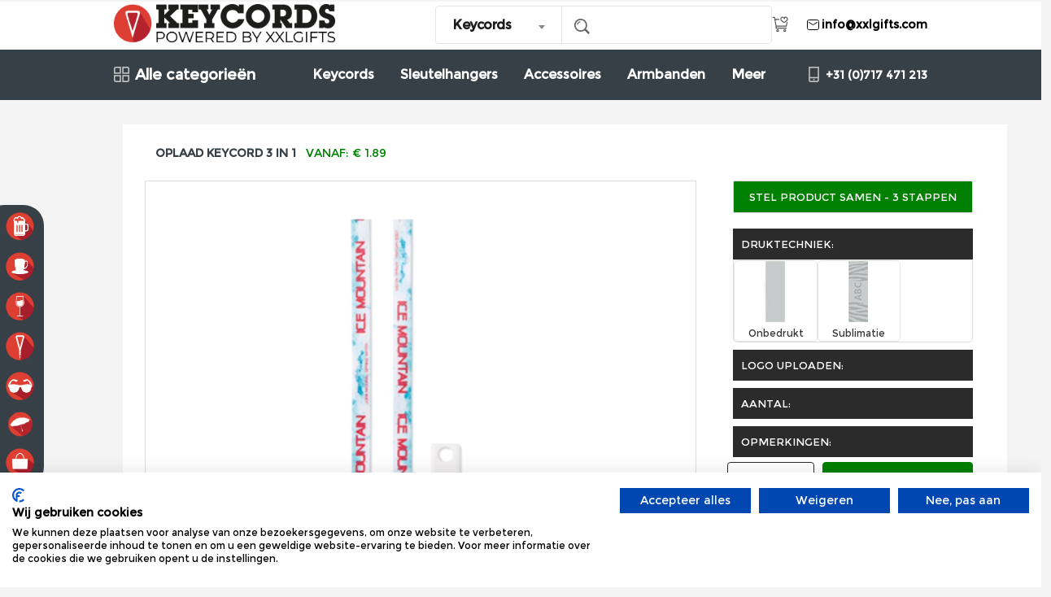

--- FILE ---
content_type: text/html; charset=UTF-8
request_url: https://keycord-lanyard.nl/product/oplaad-keycord-3-in-1
body_size: 20411
content:
<!DOCTYPE html>
<html lang="nl">

<head>


<script src="https://consent.cookiefirst.com/sites/keycord-lanyard.nl-c3360141-33b3-4cf1-b3f1-12f0dc344bcb/consent.js"></script>




          <!-- Google Tag Manager -->
    <script>
    (function(w,d,s,l,i){w[l]=w[l]||[];w[l].push({'gtm.start':
    new Date().getTime(),event:'gtm.js'});var f=d.getElementsByTagName(s)[0],
    j=d.createElement(s),dl=l!='dataLayer'?'&l='+l:'';j.async=true;j.src=
    'https://www.googletagmanager.com/gtm.js?id='+i+dl;f.parentNode.insertBefore(j,f);
    })(window,document,'script','dataLayer','GTM-MJMT67G');</script>
    <!-- End Google Tag Manager -->


 
  <link rel="stylesheet" href="https://cdnjs.cloudflare.com/ajax/libs/animate.css/3.7.0/animate.min.css">

  <meta charset="utf-8">
  <meta http-equiv="X-UA-Compatible" content="IE=edge">
  <meta name="viewport" content="width=device-width, initial-scale=1">
  <meta name="title" content="Oplaad Keycord 3 in 1" />
  <meta name=description content="" />
  
  <meta name="xxlgifts" content="Hele gave keycords met eigen kleur, bedrukt of onbedrukt bestellen? Vraag ons gerust naar de mogelijkheden en een vrijblijvend ontwerp." />

          <span itemscope itemtype="http://schema.org/Product">


                  
                  
                  
          <meta itemprop="image" content="https://cdn.xxlgifts.com/ProductPhotos/jpg/Oplaad-Keycord-3-in-1.jpg"/>
          <meta itemprop="name" content="Oplaad Keycord 3 in 1">
          <meta itemprop="description" content="">

          <span itemprop="offers" itemscope itemtype="http://schema.org/Offer">
          <meta itemprop="priceCurrency" content="EUR"/>
          <meta itemprop="price" content="1.89">
          <meta itemprop="url" content="http://keycord-lanyard.nl/product/oplaad-keycord-3-in-1"/>
          <meta itemprop="itemCondition" itemtype="http://schema.org/OfferItemCondition" content="http://schema.org/NewCondition" /> 
          <link itemprop="availability" href="https://schema.org/InStock" />
          </span>

          </span>


                    <style media="screen">

                    .form-control {
                    appearance: auto!important;
                    }

                    .buttoni{background-color: white!important; color: black!important;}
                    .pintrest span {max-width: 1045px!important;}
                    .tabs  {color:black;}
                    .tabs li  {color:black;}
                    .blink_text {
                    animation:4s blinker linear infinite;
                    -webkit-animation:4s blinker linear infinite;
                    -moz-animation:4s blinker linear infinite;
                    color: #dc3e33!important;
                    }

                      @keyframes blinker {
                      0%, 100% { opacity: 1.0; }
                      50% { opacity: 0.0; }
                      }

                    span.redb {
                    background: #dc3e33;
                    border-radius: 0.8em;
                    -moz-border-radius: 0.8em;
                    -webkit-border-radius: 0.8em;
                    color: #ffffff;
                    display: inline-block;
                    font-weight: bold;
                    line-height: 0.4em;
                    text-align: center;
                    width: 0.4em;
                    overflow: hidden;
                    position: relative;
                    top: -9px;
                    }

                    .box-heading{border:solid 0px!important;}
                    .box-category .box{border:solid 0px!important;}

                  body{background-color: #f5f4f4!important;}
                  .header-middle.header-middle-ptb-1.d-none.d-lg-block{background-color: white!important;}


       

                    </style>

  



<link href="https://keycord-lanyard.nl/css/stylesheet3x.css" rel="stylesheet">

<title>Keycords kopen en/of bedrukken? #1 in Goedkope Keycords</title>


<link rel="shortcut icon" href="https://keycord-lanyard.nl/images/favicon.ico" />
<link rel="stylesheet" href="https://keycord-lanyard.nl/css/lity.css">
<link rel="canonical" href="https://keycord-lanyard.nl/product/oplaad-keycord-3-in-1" />



<meta charset="utf-8"> <meta http-equiv="X-UA-Compatible" content="IE=edge"> <meta name="viewport" content="width=device-width, initial-scale=1"> <meta name="title" content="Keycords kopen en/of bedrukken? #1 in Goedkope Keycords" /> <meta name="description" content="Goedkope keycords kopen? De goedkoopste bedrukte- en onbedrukte keycords en lanyards van Nederland! ✅Levering binnen 1 werkdag ✅ Laagste prijs" /> <meta name="keywords" content="keycord,Sleutelkoorden, bestellen,Keycord-lanyard, bedrukken,onbedrukt,goedkoopste,armband,sublimatie,full colour " /> <meta name="xxlgifts" content="Hele gave keycords met eigen kleur, bedrukt of onbedrukt bestellen? Vraag ons gerust naar de mogelijkheden en een vrijblijvend ontwerp." /> <meta name="google-site-verification" content="VeYDUMh3UewXxiwzy1WA8qcFwEh0fBNyvK-i3Jf6TOM" />



<link href="https://keycord-lanyard.nl/css/bootstrap.min.css" rel="stylesheet" media="screen" />
<link href="https://keycord-lanyard.nl/img/favicon.ico" rel="icon">
<link href="https://keycord-lanyard.nl/css/material-design.css" rel="stylesheet">
<style media="screen">  .xproduct {background-color: white}  </style>





<!-- fonts and icons -->


<style>

  
  
</style>


<!-- Smartsupp Live Chat script -->
<script type="text/javascript">
var _smartsupp = _smartsupp || {};
_smartsupp.key = '395b92d21b439f3f910e8edce71992ae9acffa9a';
window.smartsupp||(function(d) {
  var s,c,o=smartsupp=function(){ o._.push(arguments)};o._=[];
  s=d.getElementsByTagName('script')[0];c=d.createElement('script');
  c.type='text/javascript';c.charset='utf-8';c.async=true;
  c.src='https://www.smartsuppchat.com/loader.js?';s.parentNode.insertBefore(c,s);
})(document);
</script>
<noscript> Powered by <a href=“https://www.smartsupp.com” target=“_blank”>Smartsupp</a></noscript>



<link href="https://keycord-lanyard.nl/css/setup.css" rel="stylesheet">

  <script>
        document.addEventListener("DOMContentLoaded", function() {
            // Select all links with the class .preload-link
            const links = document.querySelectorAll('.preload-link');

            links.forEach(link => {
                link.addEventListener('mouseenter', function() {
                    // Use the link's href attribute to fetch the target URL
                    const url = link.getAttribute('href');
                    
                    // Create a prefetch link element
                    const linkPrefetch = document.createElement('link');
                    linkPrefetch.rel = 'prefetch';
                    linkPrefetch.href = url;
                    linkPrefetch.onload = function() {
                        console.log('Prefetched page:', url); // Log when the page starts loading
                    };

                    // Append the prefetch link to the document head
                    document.head.appendChild(linkPrefetch);
                });
            });
        });
    </script>


</head>




        <ul class="connection">
        <il class="site"><a href="https://www.bierglazen-bedrukken.com/"><img id="bier" onmouseover="this.src='/img/bier-black.png';" onmouseout="this.src='/img/bier-licht.png';" src="/img/bier-licht.png" alt="icon-bierglazen-bedrukken"></a></il>
        <il class="site"><a href="https://www.porselein-bedrukken.com/"><img id="porselein" onmouseover="this.src='/img/porselein-black.png';" onmouseout="this.src='/img/porselein-licht.png';" src="/img/porselein-licht.png" alt="icon-porselein-bedrukken"></a></il>
        <il class="site"><a href="https://www.wijnglazen-bedrukken.com/"><img id="wijnglas" onmouseover="this.src='/img/Wijnglas-black.png';" onmouseout="this.src='/img/wijnglas-licht.png';" src="/img/wijnglas-licht.png" alt="icon-wijnglazen-bedrukken"></a></il>
        <il class="site"><a href="https://www.keycord-lanyard.nl/"><img id="keycords" onmouseover="this.src='/img/keycords-black.png';" onmouseout="this.src='/img/keycords-licht.png';" src="/img/keycords-licht.png" alt="icon-zonnebril-bedrukken"></a></il>
        <il class="site"><a href="https://www.zonnebril-bedrukken.com/"><img id="zonnebril" onmouseover="this.src='/img/zonnebril-black.png';" onmouseout="this.src='/img/zonnebril-licht.png';" src="/img/zonnebril-licht.png" alt="icon-keycord-lanyard"></a></il>
        <il class="site"><a href="https://www.paraplus-bedrukken.com/"><img id="paraplus" onmouseover="this.src='/img/paraplus-black.png';" onmouseout="this.src='/img/paraplus-licht.png';" src="/img/paraplus-licht.png" alt="icon-paraplus-bedrukken.com"></a></il>
        <il class="site"><a href="http://unitedbagscompany.com/"><img id="tassen" onmouseover="this.src='/img/tas-black.png';" onmouseout="this.src='/img/tas-licht.png';" src="/img/tas-licht.png" alt="icon-unitedbagscompany"></a></il>
        </ul>


      <!-- Template CSS -->
    <link rel="stylesheet" href="https://keycord-lanyard.nl/assets/css/main2.css">


    <link href="https://keycord-lanyard.nl/assets/awesome/css/fontawesome.css" rel="stylesheet">
    <link href="https://keycord-lanyard.nl/assets/awesome/css/brands.css " rel="stylesheet">
    <link href="https://keycord-lanyard.nl/assets/awesome/css/solid.css " rel="stylesheet">


    <style media="screen">

    .categori-dropdown-active-large{z-index: 999;}
      .bestsellers {
        /* border: solid 1px #ececec; */
    padding: 28px;

      }
      /* .category{margin-bottom: 30px} */

      @media only screen and (max-device-width: 480px) {
    .mobimenu{
    padding: 20px 0 20px 0;
    }
    .mobiheight{
      margin-top:0px!important;
    }

    .mobiecon{width:90%;}
        }
    </style>



		<body>


		<!-- Google Tag Manager (noscript) -->
<noscript><iframe src="https://www.googletagmanager.com/ns.html?id=GTM-MJMT67G"
height="0" width="0" style="display:none;visibility:hidden"></iframe></noscript>
<!-- End Google Tag Manager (noscript) -->


		                            <!-- Detail Info -->
		                        </div>
		                    </div>
		                </div>
		        </div>
		        </div>
		    </div>
		    <header class="header-area header-style-3 header-height-2">

		        <div class="header-middle header-middle-ptb-1 d-none d-lg-block">
		            <div class="container" style="width: 80%;  max-width: 1650px;">
		                <div class="header-wrap">
		                    <div class="logo logo-width-1">







		                        <a href="/"><img style="width: 450px;" src="https://cdn.xxlgifts.com/images/logo/keycords_logo_zwart.png" alt="logo"></a>
		                    </div>
		                    <div class="header-right">
		                        <div class="search-style-2">

<form method="POST" action="/queries"><input type="hidden" name="_method" id="_method" value="PUT"><input type="hidden" name="_token" value="YeSawjXh1rURF8OAjbZoDvjMRlVHqpMKSOt603MW">

                        
                              <select name='menu' class="select-active">
            
                                                  
										 <option>Keycords</option>
										 <option>Sleutelhangers</option>
										 <option>Accessoires</option>
										 <option>Armbanden</option>
										 <option>zeefdruk</option>
										 <option>Speciaal</option>
										 <option>Rondgeweven</option>
										 <option>Fullcolour</option>
										 <option>Duurzaam</option>
				
                              
                              </select>

               
                            <input type="text" name="search" id="search">

                        </form>








		                        </div>

<style media="screen">
  .hotline p {font-size:14px!important;}
  .burger-icon.burger-icon-white > span::before, .burger-icon.burger-icon-white > span::after {
      background-color: #f7f3f3;
  }







</style>


<div class="hotline d-none d-lg-block" style="padding-right: 20px;">
<a href="/offerte-aanvragen">
<p style="color:green!important;">
<svg class="svg-icon" style="width:20px; height:20px; color:green; vertical-align: middle;fill: currentColor;overflow: hidden;" viewBox="0 0 1024 1024" version="1.1" xmlns="http://www.w3.org/2000/svg"><path d="M831.878095 89.234286l-22.430476 20.723809a29.110857 29.110857 0 0 1-13.799619 7.119238l12.726857 12.190477a29.257143 29.257143 0 0 1-40.472381 42.276571L681.984 89.234286h-46.518857l-36.376381 31.792762a24.624762 24.624762 0 0 0-8.43581 18.480762V216.990476c0 7.509333 3.559619 14.726095 9.557334 19.358476l162.182095 125.366858 163.644952-125.41562a24.380952 24.380952 0 0 0 9.508572-19.407238V142.628571a24.527238 24.527238 0 0 0-10.142476-19.846095l-46.177524-33.499428h-47.299048z m-62.122666-22.284191l23.113142-21.308952a56.07619 56.07619 0 0 1 38.034286-14.872381h49.005714c11.849143 0 23.405714 3.754667 33.01181 10.727619l46.811429 33.889524c21.504 15.60381 34.279619 40.618667 34.279619 67.242666v74.264381c0 25.84381-11.995429 50.224762-32.524191 65.877334l-164.961524 126.488381c-20.187429 15.506286-48.274286 15.457524-68.559238-0.097524l-163.59619-126.537143a83.090286 83.090286 0 0 1-32.280381-65.633524V139.556571c0-23.893333 10.386286-46.665143 28.42819-62.512761l37.010286-32.377905c10.24-8.97219 23.405714-13.897143 37.059048-13.897143h48.274285c14.482286 0 28.42819 5.607619 38.814476 15.603809l39.009524 37.302858a29.110857 29.110857 0 0 1 9.069715-16.725334zM134.241524 100.156952h-64.853334a29.257143 29.257143 0 1 1 0-58.514285h89.234286a29.257143 29.257143 0 0 1 28.769524 23.990857l101.376 552.813714 0.487619 5.266286v97.426286h617.325714a29.257143 29.257143 0 0 1 0 58.514285H259.998476a29.257143 29.257143 0 0 1-29.257143-29.257143v-124.001523L134.192762 100.156952z" fill="#515151" /><path d="M440.368762 171.349333a29.257143 29.257143 0 1 1 0 58.514286h-233.081905a29.257143 29.257143 0 1 1 0-58.514286h233.081905zM918.28419 372.150857a29.257143 29.257143 0 0 1 57.734096 9.606095l-40.667429 244.638477a29.257143 29.257143 0 0 1-28.867047 24.478476H262.436571a29.257143 29.257143 0 0 1 0-58.514286h619.276191l36.571428-220.208762zM384.926476 899.413333a28.086857 28.086857 0 1 0-56.173714 0 28.086857 28.086857 0 0 0 56.173714 0z m58.514286 0a86.552381 86.552381 0 1 1-173.104762 0 86.552381 86.552381 0 0 1 173.104762 0zM831.390476 899.413333a28.086857 28.086857 0 1 0-56.173714 0 28.086857 28.086857 0 0 0 56.173714 0z m58.514286 0a86.552381 86.552381 0 1 1-173.104762 0 86.552381 86.552381 0 0 1 173.104762 0z" fill="#515151" /></svg>
  </p>



</a>
</div>

                            <div class="hotline d-none d-lg-block">
                            <a href="/cdn-cgi/l/email-protection#[base64]">
                            <p style="color:black!important;">
                            <svg height="21" viewBox="0 0 21 21" width="21" xmlns="http://www.w3.org/2000/svg"><g fill="none" fill-rule="evenodd" stroke="currentColor" stroke-linecap="round" stroke-linejoin="round" transform="translate(3.5 4.5)"><path d="m0 2v8c0 1.1045695.8954305 2 2 2h10c1.1045695 0 2-.8954305 2-2v-8c0-1.1045695-.8954305-2-2-2h-10c-1.1045695 0-2 .8954305-2 2z"></path><path d="m2 3 5 3 5-3"></path></g></svg>
                            <span class="__cf_email__" data-cfemail="1871767e77586060747f717e6c6b367b7775">[email&#160;protected]</span></p>
                            </a>
                            </div>

		                    </div>
		                </div>
		            </div>
		        </div>
		        <div class="header-bottom header-bottom-bg-color sticky-bar mobimenu" >
		            <div class="container mobiecon" style="width:80%; max-width:1650px;">
		                <div class="header-wrap header-space-between position-relative  main-nav">

                      <div class="header-action-icon-2 d-block d-lg-none">
                          <div class="burger-icon burger-icon-white">
                              <span class="burger-icon-top"></span>
                              <span class="burger-icon-mid"></span>
                              <span class="burger-icon-bottom"></span>
                          </div>
                      </div>


		                    <div class="logo logo-width-1 d-block d-lg-none">
		                        <a href="/"><img src="https://cdn.xxlgifts.com/images/logo/keycords_logo_wit.png" alt="logo"></a>
		                    </div>

                        <div class="header-action-left d-block d-lg-none">
<div class="header-action-2">
<div class="header-action-icon-2">
<a style="    font-size: 16px;" href="tel:+310717471213">
<i class="fi-rs-smartphone"></i>
</a>
</div>
<div class="header-action-icon-2">
<a href="/cdn-cgi/l/email-protection#[base64]">
<svg c="" viewBox="0 0 21 21" xmlns="http://www.w3.org/2000/svg"><g fill="none" fill-rule="evenodd" stroke="currentColor" stroke-linecap="round" stroke-linejoin="round" transform="translate(3.5 4.5)"><path d="m0 2v8c0 1.1045695.8954305 2 2 2h10c1.1045695 0 2-.8954305 2-2v-8c0-1.1045695-.8954305-2-2-2h-10c-1.1045695 0-2 .8954305-2 2z"></path><path d="m2 3 5 3 5-3"></path></g></svg>
</a>
</div>
</div>
</div>


		                    <div class="header-nav d-none d-lg-flex">
		                        <div class="main-categori-wrap d-none d-lg-block">
		                            <a class="categori-button-active" href="#">
		                                <span class="fi-rs-apps"></span> Alle categorieën
		                            </a>
		                            <div class="categori-dropdown-wrap categori-dropdown-active-large">
		                                <ul>


                                                          							<li><a  href="/category/keycords" >Keycords</a></li>
										<li><a  href="/category/sleutelhanger" >Sleutelhangers</a></li>
										<li><a  href="/category/keycord-accessoires" >Accessoires</a></li>
										<li><a  href="/category/armbanden" >Armbanden</a></li>
										<li><a  href="/category/zeefdruk" >zeefdruk</a></li>
										<li><a  href="/category/speciaal-lanyard" >Speciaal</a></li>
										<li><a  href="/category/rondgeweven" >Rondgeweven</a></li>
										<li><a  href="/category/fullcolour" >Fullcolour</a></li>
										<li><a  href="/category/duurzaam" >Duurzaam</a></li>
				

		                                </ul>
		                                <div class="more_categories"><a style="color:green" href="https://www.xxlgifts.nl/">Alle producten</a></div>
		                            </div>
		                        </div>
		                        <div class="main-menu main-menu-padding-1 main-menu-lh-2 d-none d-lg-block">
		                            <nav>
		                                <ul>

                       

                                                        
										<li><a  href="/category/keycords" >Keycords</a></li>
										<li><a  href="/category/sleutelhanger" >Sleutelhangers</a></li>
										<li><a  href="/category/keycord-accessoires" >Accessoires</a></li>
										<li><a  href="/category/armbanden" >Armbanden</a></li>
				


<li><a href="https://www.xxlgifts.nl/">Meer</a></li>
		                                </ul>
		                            </nav>
		                        </div>
		                    </div>
		                    <div class="hotline d-none d-lg-block">
		                        <p><i class="fi-rs-smartphone"></i>+31 (0)717 471 213 </p>
		                    </div>


		                </div>
		            </div>
		        </div>
		    </header>
		    <div class="mobile-header-active mobile-header-wrapper-style">
		        <div class="mobile-header-wrapper-inner">
		            <div class="mobile-header-top">
		                <div class="mobile-header-logo">
                        
		                    <a href="/"><img src="https://cdn.xxlgifts.com/images/logo/keycords_logo_wit.png" alt="logo"></a>
		                </div>
		                <div class="mobile-menu-close close-style-wrap close-style-position-inherit">
		                    <button class="close-style search-close">
		                        <i class="icon-top"></i>
		                        <i class="icon-bottom"></i>
		                    </button>
		                </div>
		            </div>
		            <div class="mobile-header-content-area">
		                <div class="mobile-search search-style-3 mobile-header-border">
		               <form method="POST" action="/queries"><input type="hidden" name="_method" id="_method" value="PUT"><input type="hidden" name="_token" value="YeSawjXh1rURF8OAjbZoDvjMRlVHqpMKSOt603MW">
    <input type="text" name="search" id="search">

                        </form>




		                </div>
		                <div class="mobile-menu-wrap mobile-header-border">
		                    <div class="main-categori-wrap mobile-header-border">
		                        <a class="categori-button-active-2" href="#">
		                            <span class="fi-rs-apps"></span> Alle categorieën
		                        </a>
		                        <div class="categori-dropdown-wrap categori-dropdown-active-small">
		                            <ul>
                              
                                                 							<li><a  href="/category/keycords" >Keycords</a></li>
										<li><a  href="/category/sleutelhanger" >Sleutelhangers</a></li>
										<li><a  href="/category/keycord-accessoires" >Accessoires</a></li>
										<li><a  href="/category/armbanden" >Armbanden</a></li>
										<li><a  href="/category/zeefdruk" >zeefdruk</a></li>
										<li><a  href="/category/speciaal-lanyard" >Speciaal</a></li>
										<li><a  href="/category/rondgeweven" >Rondgeweven</a></li>
										<li><a  href="/category/fullcolour" >Fullcolour</a></li>
										<li><a  href="/category/duurzaam" >Duurzaam</a></li>
				
		                            </ul>
		                        </div>
		                    </div>
		                    <!-- mobile menu start -->
		                    <nav>
		                        <ul class="mobile-menu">

   

                                                                      						

                         <li class="menu-item-has-children"><span class="menu"></span><a href="/category/keycords">Keycords</a></li>
									

                         <li class="menu-item-has-children"><span class="menu"></span><a href="/category/sleutelhanger">Sleutelhangers</a></li>
									

                         <li class="menu-item-has-children"><span class="menu"></span><a href="/category/keycord-accessoires">Accessoires</a></li>
									

                         <li class="menu-item-has-children"><span class="menu"></span><a href="/category/armbanden">Armbanden</a></li>
									

                         <li class="menu-item-has-children"><span class="menu"></span><a href="/category/zeefdruk">zeefdruk</a></li>
									

                         <li class="menu-item-has-children"><span class="menu"></span><a href="/category/speciaal-lanyard">Speciaal</a></li>
									

                         <li class="menu-item-has-children"><span class="menu"></span><a href="/category/rondgeweven">Rondgeweven</a></li>
									

                         <li class="menu-item-has-children"><span class="menu"></span><a href="/category/fullcolour">Fullcolour</a></li>
									

                         <li class="menu-item-has-children"><span class="menu"></span><a href="/category/duurzaam">Duurzaam</a></li>
				




		   </li>
		                        </ul>
		                    </nav>
		                    <!-- mobile menu end -->
		                </div>
		                <div class="mobile-header-info-wrap mobile-header-border">

                      <div class="single-mobile-header-info mt-30">
<a target="_blank" href="https://www.google.com/maps/place/De+Nieuwe+Haven+25,+7772+BC+Hardenberg/@52.558018,6.6283489,17z/data=!3m1!4b1!4m5!3m4!1s0x47c8002cf0759845:0x2565098d0647d79e!8m2!3d52.558018!4d6.6305429?hl=en"><i class="fas fa-map-marker-alt"></i> De Nieuwe Haven 25 <br> 7772 BC Hardenberg </a>
</div>

<div class="single-mobile-header-info">
<a href="/cdn-cgi/l/email-protection#[base64]"><svg height="21" viewBox="0 0 21 21" width="21" xmlns="http://www.w3.org/2000/svg"><g fill="none" fill-rule="evenodd" stroke="currentColor" stroke-linecap="round" stroke-linejoin="round" transform="translate(3.5 4.5)"><path d="m0 2v8c0 1.1045695.8954305 2 2 2h10c1.1045695 0 2-.8954305 2-2v-8c0-1.1045695-.8954305-2-2-2h-10c-1.1045695 0-2 .8954305-2 2z"></path><path d="m2 3 5 3 5-3"></path></g></svg><span class="__cf_email__" data-cfemail="1871767e77586060747f717e6c6b367b7775">[email&#160;protected]</span></a>
</div>

<div class="single-mobile-header-info">
<a href="tel:+310717471213"><i class="fi-rs-smartphone"></i>+31 (0)717 - 471 - 213 </a>
</div>

		                </div>
		                
		            </div>
		        </div>
		    </div>

      
                  <style>#typeahead-container{ padding-bottom: 12px;}</style>

              

                  <div id="wrapper" class="toggled">

              
              <div class="row">


              <div class="col-sm-1"></div>

              <div id="content" class="col-sm-10" style="background-color: white;margin-top: 30px; max-width:1650px!important;    margin-left: auto; margin-right: auto;">
      				<div class="fluid_container" ><div class="clear"></div>
      				</div>

      				<div class="box image_category">
      					<div class="box-content">
      						<div class="box-category" >

      							<div class="box latest" style="    border: 0px solid #ececec;">
      								<div class="box-heading" id="xheaderbox" style="border-bottom: 0px solid #ececec !important;">
      									<div class="customNavigation">
      										</div>



        <div style="margin-bottom: 7px;">



  

    <h3 style="float:left;  margin-right: 12px;"><b>Oplaad Keycord 3 in 1 </b>
 
    </h3>

       


        

         <div class="light-300 black-text medium-500" style=" margin-top: 10px; margin-bottom: 10px; width: 90%;" id="Product_Reduced-Price"><h3 style="color:green;"> Vanaf: € 1.89
 </h3> </div>
        
        
        </div>

        </div>

<div class="col-xs-12 col-sm-12 col-md-8 gallery">

<div class="col-sm-12 col-xs-12" style=" border:solid 1px #dddddd;width:100%">





            <div class="col-xs-6 col-sm-4 col-md-3 gallery_image text-center" style="margin-top: 10px; margin-bottom: 10px;  ">
           
              <a  data-lity href="https://cdn.xxlgifts.com/ProductPhotos/jpg/Oplaad-Keycord-3-in-1.jpg">
           <picture>
            <source srcset="https://cdn.xxlgifts.com/ProductPhotos/webp/Oplaad-Keycord-3-in-1.webp" alt="Oplaad Keycord 3 in 1" id="Product-similar-Image-Webp" type="image/webp">
            <source srcset="https://cdn.xxlgifts.com/ProductPhotos/jpg/Oplaad-Keycord-3-in-1.jpg" alt="Oplaad Keycord 3 in 1" id="Product-similar-Image-Jpeg" type="image/jpeg"> 
            <img src="https://cdn.xxlgifts.com/ProductPhotos/jpg/Oplaad-Keycord-3-in-1.jpg" alt="Oplaad Keycord 3 in 1" id="Product-similar-Image">
            </picture>
   
          </a>
            </div>



         


            
                                <style media="screen">
                                .corxx{border: 1px solid #ddd;
                                border-radius: 4px 4px 0 0;
                                color: #465b52;
                                padding: 10px; }
                                .corxx:hover{text-decoration: underline;cursor: pointer;}


                                .tablexxx td{border:none; width:200px;}
                                .tablexxx {border:none;  color: #374046;}


                                p {
                                font-size: 0.8rem;
                                /* font-weight: 25!important; */
                                line-height: 24px;
                                margin-bottom: 5px;
                                /* color: #465b52; */
                                }

                                b{font-weight: bolder!important;}

                                </style>

<div class="col-sm-12"><br>



  <div class="col-sm-12 col-xs-12" style="padding: 15px;">
    <div id="h_des" class="col-sm-6 col-xs-6 corxx" onclick="clearboth();document.getElementById('cor_des').style.display = 'block';document.getElementById('h_des').style = 'text-decoration: underline;';" >Beschrijving</div>
    <div id="h_spec" class="col-sm-6 col-xs-6 corxx" onclick="clearboth();document.getElementById('cor_spec').style.display = 'block';document.getElementById('h_spec').style = 'text-decoration: underline;';" >Specificaties</div>
  </div>

  <div class="col-sm-12 col-xs-12" style="color: #465b52;">
  
  </div>
        <div id="product_spec" class="col-md-12 col-xs-12" >
          <div class="tabs" id="cor_des"><h1 style="font-size: 15px;">Oplaad Keycord 3 in 1</h1><div>Een oplaadkabel welke u kan laten bedrukken en om uw nek kan hangen? En dat allemaal dan ook nog in uw bedrijfshuisstijl? Deze oplaad keycords zijn speciale lanyards welke te gebruiken zijn als oplaadkabel.</div><div><br></div><div>Het 3 in 1 keycord werkt van USB-A naar Micro-B en Type-C USB. Dit maakt de lanyards erg handig om bij de hand te hebben. Uw werknemers zullen geen last hebben van een lege telefoon, vergeten bestand of lege computer. U kan dit en nog vele andere frustraties voorkomen met deze drie in één keycords.</div><div><br></div><div>Kies uit kleuren, accessoires, afwerkingen en natuurlijk ook lengtes en maak een best passende combinatie bij uw bedrijf. Geef ze weg en schenk uw relaties de vreugde welke deze lanyards met zich meebrengen.</div><div><br></div><div>Vraag hier rechts een vrijblijvende offerte aan en we zullen u dezelfde werkdag een reactie zenden. Vragen? Bel of mail ons gerust, wij zijn er om u te helpen.</div> <br> </div>
           <div class="tabs"id="cor_spec" style="display:none">

<table>











</table>

           
           
             </div>
<br>
          </div>

          <script data-cfasync="false" src="/cdn-cgi/scripts/5c5dd728/cloudflare-static/email-decode.min.js"></script><script type="text/javascript">

function clearboth() {


  document.getElementById('h_des').style = "text-decoration: none;";
document.getElementById('h_spec').style = "text-decoration: none;";

  document.getElementById('cor_des').style.display = "none";
  document.getElementById('cor_spec').style.display = "none";
}

          </script>

</div>
</div>

                    <br style="width:100%;clear:both">
                    <div id="Product-Description-Container">

<div class="hidden-md hidden-sm hidden-xs">
<div class="col-sm-12" id="bedrukkingb" style="border: 1px solid #ececec; padding:0px;margin-bottom: 15px; border-radius: 2px;">
<div class="title"><h4 style="margin: 10px 0 11px !important;     padding-left: 10px;" > Bedrukking</h4></div>
<div class="text-indent">

<style media="screen">
table {
border: 1px solid #e7e7e7;
text-align: left;
margin: 0 -1px 24px 0;
width: 100%;
}
tr td {
color: #6c7b84;
border-top: 1px solid #e7e7e7;
padding: 6px 24px;
font-size: 12px;
}
</style>


Hieronder treft u een weergave van de drukpositie(s). Na ontvangst van uw logo en de gewenste drukpositie(s) ontvangt u een digitale ontwerp op het gekozen product. Uw logo of drukbestand ontvangen wij bij voorkeur in een gevectoriseerd bestandsformaat. Dat is een bestand met als extensie: .eps / .ai /.pdf / .svg. Hulp nodig hierbij?
Neem contact op met onze studio via <a href="/cdn-cgi/l/email-protection#0b62656d644b7373676c626d7f7825686466">E-mail</a> / <a href="tel:+310717471213">Telefoon</a>.<br><br>

<table class="demo-gallery" id="tab-bedruk">
  <tbody><tr id="info-zeefdruk">
<td style="width:150px"> <a href="/img/keycord-zeefdruk-detail.jpg" data-size="311x311" data-med="/img/keycord-zeefdruk-detail.jpg" data-med-size="311x311"><img src="/img/keycord-zeefdruk-detail.jpg" alt="Zeefdruk"></a></td><td class="text-indent">
  Zeefdruk (4 kleuren max)<br>

  Bij een zeefdruk wordt uw logo als ware op het keycord gedrukt. Hieronder een korte uitleg:
  De zeef wordt over een raamwerk gespannen, dit noemen we een zeefdrukraam. Het zeefdrukraam wordt voorzien van een lichtgevoelige laag die door middel van een film belicht wordt. De donkere vlakken op de film worden bij het ontwikkelen weg gewassen, hierdoor ontstaat er een sjabloon. De inkt wordt op het zeefdrukraam aangebracht en uitgesmeerd, deze zal door de sjabloon gaan en zo deze vorm aannemen.
  Zeefdruktechniek kan in diverse kleuren worden gedaan, helaas kan er niet in kleurverloop geprint worden.

</td>
</tr>


<tr id="info-sublimatie">
<td style="width:150px"><a href="/img/keycord-sublimatie-detail.jpg" data-size="311x311" data-med="/img/keycord-sublimatie-detail.jpg" data-med-size="311x311"><img src="/img/keycord-sublimatie-detail.jpg" alt="sublimatie"></a></td><td class="text-indent">
  Sublimatie (full colour)<br>
  Bij sublimatiedruk wordt uw logo of ontwerp in spiegelbeeld aangebracht op sublimatiepapier. Daarna wordt de print verhit en op de keycords geperst. Door de hitte gaan de vezels van de stof openstaan. De inkt komt in de vezels van de keycords te zitten en uw logo zal zichtbaar worden. Vervolgens worden de keycords afgekoeld en de vezels zullen weer sluiten. Het sublimatiepapier wordt weer verwijderd, uw logo zal als enige achterblijven.
  Sublimatietechniek kan in diverse kleuren worden gedaan, ook kan er hierbij in kleurverloop (full colour) geprint worden. Bij deze techniek kan u dus het volledige keycord ontwerpen. Nog een pluspunt is dat je de bedrukking niet kan voelen, hierdoor zitten ze extra comfortabel om uw en uw relaties nek en zullen ze lang meegaan.
</td>
</tr>
</tbody></table>

</div></div>


<div class="col-sm-12" id="accessories" style="border: 1px solid #ececec; padding:0px;margin-bottom: 15px; border-radius: 2px;">
<div class="title"><h4 style="margin: 10px 0 11px !important;     padding-left: 10px;"> Accessories</h4></div>
<div class="text-indent">
<span id="info-accessories">
Onderstaand de diverse keuzes die u heeft bij de afwerking van het keycord. Aan het keycord kunnen diverse accessoires toegevoegd worden waaronder een veiligheidssluiting en afklikbare gesp.
<br><br>
</span>

<table class="demo-gallery" id="tab-acc">
<tbody><tr id="info-veiligheidssluiting">
<td style="width:150px"> <a href="/img/haakje-veiligheidssluiting.jpg" data-size="1159x1085" data-med="/img/haakje-veiligheidssluiting.jpg" data-med-size="1159x1085"><img src="/img/haakje-veiligheidssluiting.jpg" alt="Veiligheidssluiting"></a></td><td class="text-indent"><b>Veiligheidssluiting</b><br>
Een veiligheidssluiting wordt bij een keycord in de nek aangebracht. Deze zorgt er voor dat de sluiting los schiet op het moment dat er spanning op het keycord komt te staan. </td>
</tr>
<tr id="info-gesp">
<td style="width:150px"><a href="/img/obuckle-1.png" data-size="1159x1085" data-med="/img/obuckle-1.png" data-med-size="1159x1085"><img src="/img/obuckle-1.png" alt="gesp"></a></td><td class="text-indent"><b>Afklikbare gesp</b><br>
Een afklikbare gesp, ook wel buckle genoemd is een gesp die op vijf centimeter van de haak aangebracht wordt. Een buckle is afklikbaar en kan bijvoorbeeld gebruikt worden als een naam- of toegangskaart van dichtbij te zien moet zijn. </td>
</tr>

</tbody></table>
<span id="info-haakjes">
Onderstaand de diverse soorten haakjes die mogelijk zijn om aan een keycord te bevestigen. De duimhaak is standaard inbegrepen bij het keycord. Dit is te wijzigingen voor een van de andere modellen.
<br><br>
</span>


<table class="demo-gallery" id="tab-haak">
<tbody><tr id="info-duimhaak">
<td style="width:150px"><a href="/img/ohaakje-1.png" data-size="1159x1085" data-med="/img/ohaakje-1.png" data-med-size="1159x1085"><img src="/img/ohaakje-1.png" alt="Duimhaak"></a></td><td class="text-indent"><b>Duimhaak</b><br>
De duimhaak is de standaard afwerking van een keycord. De haak is door middel van het open duwen van de sluiting met de duim te openen. Hierna kan er bijvoorbeeld een sleutel of badgehouder aan gehangen worden.</td>
</tr>
<tr id="info-sleutelring">
<td style="width:150px"><a href="/img/ohaakje-4.png" data-size="1159x1085" data-med="/img/ohaakje-4.png" data-med-size="1159x1085"><img src="/img/ohaakje-4.png" alt="Sleutelring"></a></td><td class="text-indent"><b>Sleutelring</b><br>
Een sleutelring kan als afwerking van een keycord gebruikt worden. Deze vorm van sluiting is perfect geschikt voor bijvoorbeeld sleutels die niet meer van het keycord afgeklikt mogen worden. </td>
</tr>
<tr id="info-ovaalhaak">
<td style="width:150px"><a href="/img/ohaakje-3.png" data-size="1159x1085" data-med="/img/ohaakje-3.png" data-med-size="1159x1085"><img src="/img/ohaakje-3.png" alt="Ovaalhaak"></a></td><td class="text-indent"><b>Ovaalhaak</b><br>
Een vervanging van de duimhaak. De ovaalhaak is open te duwen en beschikt niet over het aparte schuifje zoals de duimhaak. Ook de ovaalhaak is uitermate geschikt voor badgehouders. Deze haak is wat dikker dan een duimhaak dus minder geschikt voor sleutels. </td>
</tr>
<tr id="info-kliphaak">
<td style="width:150px"><a href="/img/ohaakje-5.jpg" data-size="1159x1085" data-med="/img/ohaakje-5.jpg" data-med-size="1159x1085"><img src="/img/ohaakje-5.jpg" alt="Kliphaak"></a></td><td class="text-indent"><b>Karabijnhaak</b><br>
De meest exclusieve vorm van afwerking van het keycord. De karabijnhaak is groter van formaat en perfect geschikt voor gehele sleutelbossen of andere items. Deze haak is specifiek voor keycords en niet geschikt als klimgereedschap.
</td></tr>

</tbody></table>
<span id="info-badgehouder-text">
De laatste keuze betreft de keuze tussen het wel of niet toevoegen van een badgehouder aan het keycord. In het assortiment zijn er diverse soorten en formaten badgehouders beschikbaar.
<br><br>
</span>

<table class="demo-gallery" id="tab-badgehouder">
<tbody><tr id="info-badgehouder">
<td style="width:150px"><a href="/img/badgehouder.jpg" data-size="1159x1085" data-med="/img/badgehouder.jpg" data-med-size="1159x1085"><img src="/img/badgehouder.jpg" alt="Badgehouder"></a></td><td class="text-indent"><b>Badgehouder</b><br>
Aan een keycord kan ook een badgehouder bevestigt worden. Dit is perfect geschikt om naamkaartjes of toegangspassen in op te bergen. De badgehouders zijn in diverse formaten beschikbaar, bijvoorbeeld in creditcardformaat of A6 formaat. Standaard uitgevoerd in zacht PVC. In creditcardformaat ook als hard PVC beschikbaar. </td>
</tr>
</tbody></table>

Wenst u andere accessoires aan het keycord die niet op deze pagina vermeld staan. Neem gerust contact met ons op of vermeld dit in een offerte aanvraag. Dan onderzoeken wij de mogelijkheden van het toevoegen van die specifieke accessoire.


</div>  </div>


<div class="col-sm-12" id="levering" style="border: 1px solid #ececec; padding:0px;margin-bottom: 15px; border-radius: 2px;">
<div class="title"><h4 style="margin: 10px 0 11px !important;     padding-left: 10px;"> Levering</h4></div>

<div class="text-indent">

Full Colour Event Deal Keycord Levertijd:  16 werkdagen,
Uiterlijk woensdag 13 november  na akkoord op uw digitale ontwerp.

</div>  </div>



<div class="col-sm-12 mobilehide" id="inspiratie" style="border: 1px solid #ececec; padding:0px;margin-bottom: 15px; border-radius: 2px;">
<div class="title"><h4 style="margin: 10px 0 11px !important;     padding-left: 10px;">Inspiratie</h4></div>
<div class="text-indent " id="pintext" style="padding:13px; width:100%;">

<style>


.text-indent{padding:5px}

.pinterest span:first-of-type {
    /* Your styles for the first span */
  max-width:9000px!important;
}


</style>

<div class="pinterest">
  <a data-pin-do="embedBoard" data-pin-lang="nl" 
     data-pin-board-width="1800"  
     data-pin-scale-height="500"   
     data-pin-scale-width="80"     
     href="https://nl.pinterest.com/xxlgifts/keycord-full-colour/">
  </a>
</div>

<script data-cfasync="false" src="/cdn-cgi/scripts/5c5dd728/cloudflare-static/email-decode.min.js"></script><script async defer src="//assets.pinterest.com/js/pinit.js"></script>


</div>
</div></div>




                      <script type="text/javascript">
                      document.getElementsByClassName('gallery_image')[0].style.width = '90%';
                      </script>

                        <!-- Nav tabs -->

            

                        <div class="tab-content">

                        <div role="tabpanel" class="tab-pane active" id="product_description" >

                    <div class="tabs"><br>

                 



                        
                                </div>
                            </div>




<div class="col-md-12" style="font-weight: bold;">

</div>



                        </div>
                    </div>
                </div>

                <div class="col-sm-12 col-md-4">

                                 
 <style>

#Similar-Products-Container{display:none}

.xaros {
    cursor: pointer;
   
}

/* Hover style for #mdirect */
#mdirect:hover {
    background-color: white !important;
    color: black !important;
}

/* Form control styling */
.form-control {
    border-radius: 0 0 4px 4px !important;
    height: 29px;
}

/* Style for custom radio button indicators when checked */
input[type="radio"]:checked + label {
    color: white;
}

/* Style for color boxes */
label > div.color-box {
    margin: 2px;
    float: left;
    width: 25px;
    height: 25px;
    padding: 2px;
    border: 1px solid #007bff;
    border-radius: 5%;
    background-color: inherit; /* Inherit the color from the label's text color */
}

/* Style for labels when the radio button is checked */
input[type="radio"]:checked + label {
    color: black;
    border-color: #008001;
    border-radius: 5px;
}

/* Hidden labels */
.bedruk_label, .color_label {
    display: none;
}

/* Additional label styles */


/* Styles for small devices (phones, portrait 600px and down) */
@media only screen and (max-width: 600px) {
    .blabel {
       width: 102.2px;
    font-size: 12px;
        font-weight: normal;
            text-align: center;
        border: 1px solid #e2e9e1;
        padding: 5px;
        border-radius: 5px;
        float: left;
        margin: 1px;
    }
}

/* Styles for medium devices (tablets, 600px to 1024px) */
@media only screen and (min-width: 601px) and (max-width: 1024px) {
    .blabel {
     width: 102.2px;
        font-size: 12px;
        font-weight: normal;
        border: 1px solid #e2e9e1;
        padding: 0px;
            text-align: center;
        border-radius: 5px;
        float: left;
        margin: 0px;
    }
}

/* Styles for large devices (laptops/desktops, 1025px and up) */
@media only screen and (min-width: 1025px) {
    .blabel {
        width: 102.2px;
      font-size: 12px;
        font-weight: normal;
        border: 1px solid #e2e9e1;
            text-align: center;
        padding: 0px;
        border-radius: 5px;
        float: left;
        margin: 0px;
    }
}


/* Hoverable elements */
.hoverable {
    background-color: #f0f0f0;
    width: 150px;
    height: 30px;
    text-align: center;
    line-height: 30px;
    cursor: pointer;
}

/* Tooltip styling */
.alt-text {
    display: none;
    background-color: #333;
    color: white;
    padding: 5px;
    position: absolute;
    top: 5px;
    left: -54px;
}

/* Offer text styling */
#offertex {
    margin-bottom: 5px;
    padding: 12px 16px;
    border-radius: 4px;
    background-color: green !important;
    border: solid 1px;
    color: white;
}

#offertex:hover {
    background-color: darkgreen !important;
}

/* Mail button styling */
#mailknop {
    margin: 5px;
    border-radius: 4px;
    padding: 12px 16px;
    border: solid 1px #2b2b2b;
    background-color: white !important;
    color: #2b2b2b !important;
}

#mailknop:hover {
    background-color: #2b2b2b !important;
    color: white !important;
}

/* Offer box styling */
#offerte {
    border: solid 1px;
    background-color: white;
    color: black;
    border-radius: 4px;
}

#offerte:hover {
    border: solid 1px;
    background-color: #2b2b2b;
    color: white;
    border-radius: 4px;
}

/* Cart button styling */
#incart {
    border: solid 1px #1f9e1f;
    background-color: #1f9e1f;
    color: white;
    border-radius: 4px;
}

#incart:hover {
    border: solid 1px #008000;
    background-color: #008000;
    color: white;
    border-radius: 4px;
}

/* Media queries */
@media only screen and (max-width: 1200px) {
    #offerte,
    #incart {
        width: 100%;
    }
}

/* Mail send display */
.mail-send-display {
    z-index: 1000;
    position: fixed;
    background: white;
    width: 500px;
    height: 250px;
    overflow: hidden;
    top: 50%;
    left: 50%;
    margin: -125px 0 0 -250px;
    border-radius: 4px;
    border: solid 1px #cccccc;
}

/* Mail image and text display */
#mail-image {
    width: 100%;
}

.mail-tekst-display {
    width: 100%;
    float: left;
    text-align: center;
    font-size: 26px;
    padding-top: 60px;
}

/* Mail background display */
.mail-bg-display {
    z-index: 999;
    background: #0e0e0e;
    opacity: 0.7;
    position: fixed;
    width: 100%;
    height: 100%;
    margin: 0;
    top: 0;
}


.xaros{padding:10px;}


.L-v-lable{float:right;color:white}

</style>

<form class="col-sm-12 col-xs-12" name="formx" id="formx" action="https://keycord-lanyard.nl/offerte" enctype="multipart/form-data" onsubmit="return validateForm()" method="post">

  <input type="hidden" name="_token" value="YeSawjXh1rURF8OAjbZoDvjMRlVHqpMKSOt603MW">

<div class="col-sm-12 col-xs-12" style="width:100%; padding:0px">
<input type="text" id="mtoevoegen" name="toevoegen" style="display:none; height:0px; width:0px; border: none;" >
<input type="text" name="fullname" style=" display:none; height:0px; width:0px; border: none;" >
<input type="text" name="mofferte" style=" display:none; height:0px; width:0px; border: none;"  value="10">
<input type="text" name="ipc" style="display:none" value="
3.141.5.156">

  <A  style="padding:3px; float:right;background-color:green; border: solid 1px #dddddd;  width: 100%; border-radius: 2px; color:white;font-weight: 500; padding:10px; text-align: center; text-transform: uppercase;">
stel product samen - 3 stappen</A>

  <div
      style="display:none"
     class="xaros">Naam:</span></div>
  <input type="text" class="form-control" id="name_input" name="name" placeholder="Volledige naam"
  style="display:none"
value=""

    >


  
  <div class="row" style="display:none"><label for="product_url_x" >Product:<input type="text" class="form-control" id="product_url_x" name="product" value="http://keycord-lanyard.nl/product/oplaad-keycord-3-in-1"></label></div>

  <div         style="display:none"
     class="xaros">E-mail:</span></div>
  <div id="email"><input type="text" id="email_input" class="form-control" name="email" placeholder="E-mail"

          style="display:none"
    value=""
    
     ></div>

  
  <div
        style="display:none"
         class="xaros" id="telefoon">Telefoon:</span></div>
  <div id="telefoon"><input type="text" id="telefoon_input" class="form-control" name="telefoon" placeholder="Telefoon"

          style="display:none"
    value=""
    
    ></div>

  








<div class="col-md-12  col-12" id="id_table_product_kleur"  onclick="showNextElement('id_table_product_kleur')"  style=" padding: 5px; float:left ">

</div>


<script>

function changeImage(imageName) {

      // Extract the image name from the full URL
    const imageNamev2 = imageName.substring(imageName.lastIndexOf('/') + 1);
    
    // Construct the full URLs
    const webpUrl = 'https://cdn.xxlgifts.com/ProductPhotos/webp/' + imageNamev2.replace('.jpg', '.webp');
    const jpegUrl = 'https://cdn.xxlgifts.com/ProductPhotos/jpg/' + imageNamev2;
    const thumbUrl = 'https://cdn.xxlgifts.com/ProductPhotos/thumbs-jpg/' + imageNamev2;

    // Update the <source> elements' srcset
    document.getElementById('Product-similar-Image-Webp').srcset = webpUrl;
    document.getElementById('Product-similar-Image-Jpeg').srcset = jpegUrl;

    // Update the <img> element's src
    document.getElementById('Product-similar-Image').src = thumbUrl;
}

</script>




     




    <div style="col-md-12">


    




                
        <div class="xaros col-md-12" onclick="showElement('id_table_Druktechniek')">Druktechniek:  <span class="L-v-lable" id="Druktechniek"></span></div>
<div style="width:100%;float:left;border:1px solid #ddd;      border-bottom-right-radius: 5px;   border-bottom-left-radius: 5px;" id="id_table_Druktechniek">
            
    


<script>console.log('logo-uploaden');</script>












    <div class="table-Druktechniek"  >
        <input type="radio" class="bedruk_label" onclick="document.getElementById('Druktechniek').innerHTML = 'Onbedrukt / BEWERKEN'; showNextElement('id_table_Druktechniek')" id="Onbedrukt Druktechniek" name="Druktechniek" value="Onbedrukt ">
        <label class="blabel"  onclick="document.getElementById('Druktechniek').innerHTML = 'Onbedrukt / BEWERKEN'; showNextElement('id_table_Druktechniek')"  for="Onbedrukt Druktechniek">
            

           

      
   <img src="/icon/Onbedrukt.png">

            
                        <span style="text-align: center; float: left; width: 100%;">Onbedrukt</span>
        </label>
    </div>






    
    


<script>console.log('aantal');</script>












    <div class="table-Druktechniek"  >
        <input type="radio" class="bedruk_label" onclick="document.getElementById('Druktechniek').innerHTML = 'Sublimatie / BEWERKEN'; showNextElement('id_table_Druktechniek')" id="Sublimatie Druktechniek" name="Druktechniek" value="Sublimatie ">
        <label class="blabel"  onclick="document.getElementById('Druktechniek').innerHTML = 'Sublimatie / BEWERKEN'; showNextElement('id_table_Druktechniek')"  for="Sublimatie Druktechniek">
            

           

      
   <img src="/icon/Sublimatie.png">

            
                        <span style="text-align: center; float: left; width: 100%;">Sublimatie</span>
        </label>
    </div>








    
    </div>



<input style="display:none" id="info_bedrukking" name="bedrukking">






  


    <div id="fotoweg"  class="col-12 ">
      <div id="filex" class="xaros"  onclick="showElement('Upload')">
        LOGO UPLOADEN: <span style="float:right;margin-right: 10px;" id="logo-alt-text"></span>
      </div>
      <div id="Upload" onclick="showNextElement('Upload')" >
        <div class="trpx logo-uploaden">
      
          <input   type="file" name="file" id="file"> 
             <i>* Bij voorkeur in een eps, ai of pdf bestand. <i>Dit is niet verplicht en kan later ook</i>

               <a style="padding: 2px 3px; margin: 5px; border-radius: 4px;" onclick="document.getElementById('logo-alt-text').innerHTML = 'Geen Logo / BEWERKEN';" class="btn" id="mailknop">Geen logo? Upload later</a>

    </div>
        </div>
        




 <div class="xaros col-md-12" onclick="showElement('id_table_aantal');" >Aantal: <span style="float:right; " id="selectedQuantityz">

    <label for="selectedQuantity"></label>

    <input type="text" style=" height: 15px;  width: 60px;border:0px; font-size: 15px; background:#2b2b2b; color:white" name="qty" id="selectedQuantity" readonly> <div id="selectedEdit" style="display:none;     float: right;"> STUKS / BEWERKEN </div>
    
</span></div>



                <table class="aantal"  id="id_table_aantal" style="float: left;  cursor: pointer;">

                <tr >
                <td class="quantity-option" onclick="showNextElement('id_table_aantal');" data-quantity="100">100 stuks</td>
                </tr>
                <tr>
                <td class="quantity-option" onclick="showNextElement('id_table_aantal');" data-quantity="200">200 stuks</td>
                </tr>
                <tr>
                <td class="quantity-option" onclick="showNextElement('id_table_aantal');" data-quantity="400">400 stuks</td>
                </tr>

                <tr>
                <td class="quantity-option" onclick="showNextElement('id_table_aantal');" data-quantity="1000">1000 stuks</td>
                </tr>

                <tr>
                <td class="quantity-option" onclick="showNextElement('id_table_aantal');" data-quantity="2000">2000 stuks</td>
                </tr>

                <tr>
                <td class="quantity-option" onclick="showNextElement('id_table_aantal');" data-quantity="4000">4000 stuks</td>
                </tr>

                <tr>
                <td>
                <input type="number" onchange="showNextElement('id_table_aantal');" id="customQuantity" placeholder="Voer uw gewenste aantal in (minimum: 100).">
                </td>
                </tr>
                </table>
    <br>
 
<style>
.quantity-option{width:800px;}
</style>



</div>





   <div class="xaros col-md-12" onclick="showElement('samenvatting');" style="padding:10px;">Opmerkingen:</div>
          <textarea class="opmerkingen form-control" id="samenvatting" name="desc" placeholder="Beschrijf hier u vraag of bel gerust naar +31 (0)717 471 213 , mailen kan ook naar info@xxlgifts.com."   rows="4" cols="50" onchange="word_filter()" >   </textarea>
  



</div>

  <input type="hidden" id="token" name="hidden_token" value="" checked>
  <script type="text/javascript"> document.getElementById('token').value = Math.floor(Math.random() * 100000) + 1; </script>
  <center><div class="col-md-12" style="color:red" id="ivd"></div></center>
<div class="row">

        



  <a href="/cdn-cgi/l/email-protection#[base64]" class="col-md-4" id="mailknop" class="btn btn-default waves-effect waves-dark">MAIL ONS DIRECT</a>
  <button style="margin: 5px; border: solid 1px green;" class="col-md-7" onclick="document.getElementById('mtoevoegen').value='xxlwinkelmand'" id="offertex" type="submit"   class="btn btn-default waves-effect waves-dark">GRATIS OFFERTE AANVRAGEN</button>

  



  <input type="hidden" id="check" name="" value="0">
  <input type="hidden" name="link" value="http://keycord-lanyard.nl/product/oplaad-keycord-3-in-1">
  <input type="hidden" name="product" value="1282">
  <input type="hidden" name="slug" value="oplaad-keycord-3-in-1">
  <input type="hidden" name="product_name" value="Oplaad Keycord 3 in 1">

</form>

</div>
</div>









<script data-cfasync="false" src="/cdn-cgi/scripts/5c5dd728/cloudflare-static/email-decode.min.js"></script><script>
// JavaScript
const bedrukkingRadios = document.querySelectorAll('.bedruk_label');
const infoBedrukkingInput = document.getElementById('info_bedrukking');

bedrukkingRadios.forEach(radio => {
  radio.addEventListener('change', function() {
    // Initialize an empty array to store name and value pairs
    const selectedValues = [];

    bedrukkingRadios.forEach(radio => {
      if (radio.checked) {
        // Add the name and value of the checked radio inputs to the array
        selectedValues.push(`${radio.name}: ${radio.value}`);
      }
    });

    // Update the info_bedrukking input with the combined name and value pairs
    infoBedrukkingInput.value = selectedValues.join(', ');
  });
});
</script>


<script>
    const quantityOptions = document.querySelectorAll('.quantity-option');
    const customQuantityInput = document.getElementById('customQuantity');
    const selectedQuantity = document.getElementById('selectedQuantity');
    const selectedEdit = document.getElementById('selectedEdit');
    
    quantityOptions.forEach(option => {
        option.addEventListener('click', () => {
            const quantity = option.getAttribute('data-quantity');
            selectedQuantity.value = quantity;
            customQuantityInput.value = "";
             selectedEdit.style.display = "block";

            // Reset the background color and text color of previously selected <td> elements
            quantityOptions.forEach(otherOption => {
                if (otherOption !== option) {
                    otherOption.style.backgroundColor = ''; // Reset to the default background color
                    otherOption.style.color = '#4f5d77'; // Reset to the default text color
                }
            });

            // Set the background color of the selected <td> element to green
            option.style.backgroundColor = 'green';
            option.style.color = 'white';
        });
    });

    customQuantityInput.addEventListener('input', () => {
        const customValue = customQuantityInput.value;
        selectedQuantity.value = customValue;
        selectedEdit.style.display = "block";

        // Reset the background color and text color of all <td> elements
        quantityOptions.forEach(option => {
            option.style.backgroundColor = ''; // Reset to the default background color
            option.style.color = '#4f5d77'; // Reset to the default text color
        });

        // If the custom input has a value, set the selected <td> element's text color to white
        if (customValue) {
            const selectedOption = quantityOptions.find(option => option.getAttribute('data-quantity') === customValue);
            if (selectedOption) {
                selectedOption.style.color = 'white';
            }
        }
    });
</script>

<!-- CSS for smooth transitions -->
<style>
    .hidden {
        opacity: 0;
        visibility: hidden;
        transition: opacity 0.5s ease, visibility 1s ease;
    }

    .visible {
        opacity: 1;
        visibility: visible;
        transition: opacity 0.5s ease, visibility 1s ease;
    }
</style>





<script>
const elementIds = [

    

    

            "id_table_Druktechniek",
            
"Upload",

"id_table_aantal",
"samenvatting",
];

// Initial setup: hide all elements except the first one
if (elementIds.length > 0) {
    const firstElement = document.getElementById(elementIds[0]);
    if (firstElement) {
        firstElement.classList.add("visible"); // Show the first element
    }

    for (let i = 1; i < elementIds.length; i++) {
        const element = document.getElementById(elementIds[i]);
        if (element) {
            element.classList.add("hidden"); // Hide other elements
        }
    }
}

function hideAllElements() {
    elementIds.forEach(function(id) {
        const element = document.getElementById(id);
        if (element) {
            element.classList.remove("visible");
            element.classList.add("hidden");
        }
    });
}

function showNextElement(currentId) {
    const currentIndex = elementIds.indexOf(currentId);

    if (currentIndex !== -1) {
        const currentElement = document.getElementById(currentId);
        if (currentElement) {
            currentElement.classList.remove("visible");
            currentElement.classList.add("hidden");
        }

        const nextIndex = currentIndex + 1;

        if (nextIndex < elementIds.length) {
            const nextElementId = elementIds[nextIndex];
            const nextElement = document.getElementById(nextElementId);
            if (nextElement) {
                // Add a slight delay to the transition
                setTimeout(() => {
                    nextElement.classList.remove("hidden");
                    nextElement.classList.add("visible");
                }, 100); // Adjust the delay as needed
            }
        }
    }
}

function showElement(elementId) {
    hideAllElements(); // Hide all elements first

    const specificElement = document.getElementById(elementId);
    if (specificElement) {
        setTimeout(() => {
            specificElement.classList.remove("hidden");
            specificElement.classList.add("visible");
        }, 100); // Add a delay to show the element
    }
}

</script>








                          <form action="/cart/add" method="post" name="add_to_cart" style="display:none" >

                                <input type="hidden" name="_token" value="YeSawjXh1rURF8OAjbZoDvjMRlVHqpMKSOt603MW">
                                <input type="hidden" name="product" value="1282" />
                                <label style="display:none">AANTAL</label>

                                <input style="display:none" name="qty" class="form-control" id="Product_QTY" title="Product Quantity">

                                <br><br>
                                <button class="btn btn-default waves-effect waves-light">WINKELMAND</button>

                          </form>


            
                </div>


              

             <!-- close col-md-12 -->

            <div class="col-md-12">

                        <div class="col-sm-12 " id="Similar-Products-Container">
                        <br style="clear:both"><hr>
                    
                        </div>

            </div>

              <!-- close col-md-12 -->

            </div>
						
				   </div>
				 </div>

                <style media="screen">
  .imgv2{margin: 35px;}
  .gifsicons{margin-bottom: 40px;}
  .imagelogoxxx{margin:30px;}
@media only screen and (max-width: 1182px) {
      .imgv2 {margin: 2%;}
}
</style>
<div style="width:100% ;float:left">
  <center>
<div class="gifsicons" style="display: none;"><img class="col" alt="rabobank" src="https://keycord-lanyard.nl/images/rabobank.png">
<img class="col imagelogoxxx" alt="rijksoverheid" src="https://keycord-lanyard.nl/images/rijksoverheid.png">
<img class="col imagelogoxxx" alt="stregis" src="https://keycord-lanyard.nl/images/stregis.png">
<img class="col imagelogoxxx" alt="student hotel" src="https://keycord-lanyard.nl/images/the-student-hotel.png">
<img class="col imagelogoxxx" alt="zlm" src="https://keycord-lanyard.nl/images/zlm.png">
</div>

<div class="gifsicons" style="display: none;">
<img class="col imagelogoxxx" alt="Orangina" src="https://keycord-lanyard.nl/images/Orangina.png">
<img class="col imagelogoxxx" alt="paypal" src="https://keycord-lanyard.nl/images/paypal.png">
<img class="col imagelogoxxx" alt="Pelikaan" src="https://keycord-lanyard.nl/images/Pelikaan.png">
<img class="col imagelogoxxx" alt="pepsi" src="https://keycord-lanyard.nl/images/pepsi.png">
<img class="col imagelogoxxx" alt="politie" src="https://keycord-lanyard.nl/images/politie.png">
</div>

<div class="gifsicons" style="display: none;">
<img class="col imagelogoxxx" alt="JBL" src="https://keycord-lanyard.nl/images/JBL.png">
<img class="col imagelogoxxx" alt="KLM" src="https://keycord-lanyard.nl/images/KLM.png">
<img class="col imagelogoxxx" alt="KPMG" src="https://keycord-lanyard.nl/images/KPMG.png">
<img class="col imagelogoxxx" alt="medic-event-support.png" src="https://keycord-lanyard.nl/images/medic-event-support.png">
<img class="col imagelogoxxx" alt="npo3fm" src="https://keycord-lanyard.nl/images/npo3fm.png">
</div>

<div class="gifsicons" style="display: none;">
<img class="col imagelogoxxx" alt="100nl" src="https://keycord-lanyard.nl/images/100nl.png">
<img class="col imagelogoxxx" alt="abbott" src="https://keycord-lanyard.nl/images/abbott.png">
<img class="col imagelogoxxx" alt="ade" src="https://keycord-lanyard.nl/images/ade.png">
<img class="col imagelogoxxx" alt="albert-hejin" src="https://keycord-lanyard.nl/images/albert-hejin.png">
<img class="col imagelogoxxx" alt="anwb" src="https://keycord-lanyard.nl/images/anwb.png">
</div>

<div class="gifsicons" style="display: block;">
<img class="col imagelogoxxx" alt="Gemeente-Amsterdam" src="https://keycord-lanyard.nl/images/Gemeente-Amsterdam.png">
<img class="col imagelogoxxx" alt="HarmanKardon" src="https://keycord-lanyard.nl/images/HarmanKardon.png">
<img class="col imagelogoxxx" alt="Heineken" src="https://keycord-lanyard.nl/images/Heineken.png">
<img class="col imagelogoxxx" alt="Interpolis" src="https://keycord-lanyard.nl/images/Interpolis.png">
<img class="col imagelogoxxx" alt="Gasunie" src="https://keycord-lanyard.nl/images/Gasunie.png">
</div>

<div class="gifsicons" style="display: none;">
<img class="col imagelogoxxx" alt="Desperados" src="https://keycord-lanyard.nl/images/Desperados.png">
<img class="col imagelogoxxx" alt="electrolux" src="https://keycord-lanyard.nl/images/electrolux.png">
<img class="col imagelogoxxx" alt="endemol" src="https://keycord-lanyard.nl/images/endemol.png">
<img class="col imagelogoxxx" alt="Essent" src="https://keycord-lanyard.nl/images/Essent.png">
<img class="col imagelogoxxx" alt="freddela-bretoniere" src="https://keycord-lanyard.nl/images/freddela-bretoniere.png">
</div>

<div class="gifsicons" style="display: none;">
<img class="col imagelogoxxx" alt="Brandweer" src="https://keycord-lanyard.nl/images/Brandweer.png">
<img class="col imagelogoxxx" alt="buddhatobuddha" src="https://keycord-lanyard.nl/images/buddhatobuddha.png">
<img class="col imagelogoxxx" alt="cocacola" src="https://keycord-lanyard.nl/images/cocacola.png">
<img class="col imagelogoxxx" alt="Decathlon" src="https://keycord-lanyard.nl/images/Decathlon.png">
<img class="col imagelogoxxx" alt="Deloitte" src="https://keycord-lanyard.nl/images/Deloitte.png">
</div>

 <h5 style=" padding: 10px;"><strong>Onze bedrukte gifts hebben wij al mogen leveren aan de mooiste bedrijven van de Benelux. Hoe kunnen we u van dienst zijn?</strong></h5>

</center>
</div>

<script>
var slideIndext = 0;
carouselt();

function carouselt() {
  var it;
  var xt = document.getElementsByClassName("gifsicons");
  for (it = 0; it < xt.length; it++) {
    xt[it].style.display = "none";
  }
  slideIndext++;
  if (slideIndext > xt.length) {slideIndext = 1}
  xt[slideIndext-1].style.display = "block";
  setTimeout(carouselt, 4000); // Change image every 4 seconds
}
</script>

</div>
</div>
    <div class="col-sm-1"></div>    </div>
</div>
</div>
</div>
</div>

          
          

<script type="text/javascript">
function gallery() {  document.getElementsByClassName("gallery_image ")[0].style.width= "90%"; }
function aantal() {  document.getElementById('Product_QTY').value = document.getElementById('aantalx').value;  }
</script>


      <script type="text/javascript">

            function setwin() {
              window.scroll({
              top: 2,
              behavior: 'smooth'
              });
            }

            setTimeout(function(){
            setwin();
            }, 100);


      </script>

<script src="https://code.jquery.com/jquery-3.6.0.min.js"></script>
      









<style>

#product_spec li {  text-align: left;  width: 100%;  padding: 5px 5px !important;} #Similar-Title{color:black}

.buttonx {
  background-color: #2b2b2b;
  border: none;  color: white;
  padding: 2px 25px;  text-align: center;
  border-radius:  10px;  display: inline-block;
  margin: 4px 2px;  cursor: default;
}

.buttoni {
  background-color: white;  border: none;
  color: black;  padding: 1px 24px;
  text-align: center;  border-radius:  10px;
  display: inline-block;  margin: 4px 2px;
  cursor: pointer;   border: solid 1px;
}

.buttoni:hover{ background-color: black; color:white; }


           .pintrest{ float: right; width:100%; }


</style>


<!-- Footer -->
<style media="screen">
	.list-unstyled li a{color:white}
	.copyright a{color:white}
</style>

		<div class="geenfooter" style="  padding-top: 45px;  background-color: #f5f4f4;  ">

		
		<div class="container">

		<div class="box_html events" style="border:none">

	<div class="row">
	<div class="col-sm-6">
		          <h1 style="font-size: 23px;">Voordelig keycords bedrukken</h1>
Keycords laten bedrukken met uw logo, bedrijfsnaam of andere gave ontwerpen? dat kan bij Keycord-Lanyard! Met jarenlang ervaring in het bedrukken van relatiegeschenken, waaronder keycords, helpen wij u graag verder. Ons brede assortiment aan keycords en lanyards biedt altijd de perfecte optie voor uw behoeften. Wilt u meer weten over het bedrukken van keycords? Lees dan verder en ontdek de mogelijkheden van onze services.

<h1 style="font-size: 23px;">Keycords bedrukken met uw logo of ontwerp</h1>
Een gratis ontwerp ontvangen? Bij Keycord-Lanyard ontvangt u altijd een gratis prijsopgave en digitale drukproef, zo bent u zeker van wat u zal ontvangen. 
We streven naar de beste oplossing voor elk communicatie-/promotie vraagstuk. Hierdoor kunt u te allen tijde een eerlijk en gepersonaliseerd advies verwachten. Door onze jarenlange ervaring vindt u bij XXLgifts de beste relatiegeschenken van Nederland. Deze kwaliteitsnorm geldt uiteraard ook voor bedrukte keycords van Keycord-Lanyard! 

<h1 style="font-size: 23px;">Beste prijs-kwaliteitsgarantie</h1>
Kiest u voor keycords bedrukken bij Keycord-Lanyard, dan profiteert u van de beste prijs- en kwaliteitsgarantie. Vraag nu geheel gratis een offerte aan of neem contact met ons op. We helpen u graag bij het maken van de juiste keuze en geven persoonlijk en vrijblijvend advies. Als u voor 16:00 uur een offerte aanvraagt, ontvangt u dezelfde dag nog een prijsopgave en digitale drukproef!

          	</div>

	<div class="col-sm-6">
	           <h1 style="font-size: 23px;">Ruime keuze in verschillende soorten lanyards</h1>
Bij Keycord-Lanyard heeft u een ruime keuze uit keycords en lanyards, in verschillende soorten, kleuren en groottes. Zo kunt u kiezen uit: <a style="color:red" href="https://keycord-lanyard.nl/product/veterkoord-keycord">veterkoorden</a>, <a style="color:red" href="https://keycord-lanyard.nl/product/brillenkoord">brillenkoorden</a>, <a style="color:red"  href="https://keycord-lanyard.nl/product/conferentie-keycord">conferentiekoorden</a>, <a style="color:red"  href="https://keycord-lanyard.nl/product/full-colour-keycord">full-colour keycords</a> en nog veel meer. Het bedrukken van een keycord zorgt voor een persoonlijke touch en is dé manier om uw bedrijf te promoten.

<h1 style="font-size: 23px;">Personaliseer uw keycord!</h1>
Zowel de binnen- als buitenkant van de keycords kunnen gepersonaliseerd worden, zo valt uw bedrijf extra op. Bent u op zoek naar iets anders dan bedrukte keycords? Wij hebben ook een ruim assortiment aan <a  style="color:red" href="https://keycord-lanyard.nl/product/schoenveters">schoenveters</a>, <a style="color:red" href="https://keycord-lanyard.nl/category/sleutelhanger">sleutelhangers</a> en <a style="color:red" href="https://keycord-lanyard.nl/product/kofferriem">kofferriemen</a>. Wanneer u een offerte aanvraagt, krijgt u dezelfde dag nog een indicatie van de kosten voor uw product oplage.

<h1 style="font-size: 23px;">Vragen of speciale wensen?</h1>
Wilt u meer weten over keycords of lanyards en het laten bedrukken hiervan? Neem dan via onze contactpagina <a style="color:red" href="https://keycord-lanyard.nl/contact-opnemen">contact</a> op met een van onze specialisten. Zij helpen u graag verder. Ook kunt u gerust met ons bellen. Wij vertellen u graag meer over al onze mogelijkheden.


                
          


<style>
#casper{	position: fixed;	right: 10px; bottom: 0px; width:230px!important;display: none}
@media screen and (max-width: 992px) {	#casper {display:block;} }
@media screen and (max-width: 600px) {	#casper{display:none;} }

.list-unstyled li a{color:white!important}

</style>

</div>
</div></div>
</div>

<footer style="background-color:#374046">


 <div class="container">
	
	<div style="height: 30px; width:100% ; float:left">
	<img style="width:100px; margin: -95px auto ;  display: flex;" src="https://cdn.xxlgifts.com/public/icons/website/xxlgifts_footer.png" alt="">
</div>
<div style="width:100%;text-align: center;">


	 <span style="
color:white;
font-size: 26px;
font-weight: 600;
">SO MUCH MORE TO GIVE.</span>
</div>
<br><br><br><br>

	 <div class="row">

		<div class="col-sm-3">

			<div class="footer_box">
        <h5 style="color:white; text-underline-offset: 6px; font-weight: 600; text-decoration: underline;">INFORMATIE</h5>
				<ul class="list-unstyled">
								<li><a href="/ons">Over Ons</a></li>
								<li><a href="/privacyverklaring">privacyverklaring</a></li>
								<li><a href="/doc/Algemene-voorwaarden.pdf">Algemene Voorwaarden</a></li>
								<li><a href="/cookieverklaring">cookieverklaring</a></li>
								</ul>
			</div></div>

		<div class="col-sm-3">
			<div class="footer_box">
				<h5 style="color:white; text-underline-offset: 6px; font-weight: 600; text-decoration: underline;">VRAGEN?</h5>
				<ul class="list-unstyled">

				<li><a href="/meest-gestelde-vragen">Meest gestelde vragen</a></li>
				<li><a href="/contact-opnemen">Contact</a></li>
				<li><a href="/cdn-cgi/l/email-protection#c8a1a6aea788b0b0a4afa1aebcbbe6aba7a5">Mail ons</a></li>
				</ul>

			</div></div>

		<div class="col-sm-3">
			<div class="footer_box">
				<h5 style="color:white; text-underline-offset: 6px; font-weight: 600;  text-decoration: underline;" >BEKIJK ONZE ANDERE SITES</h5>
				<ul class="list-unstyled">
				<li><a href="https://paraplus-bedrukken.com/">paraplus</a></li>
				<li><a href="https://www.bierglazen-bedrukken.com/">Glas en porselein</a></li>
				<li><a href="http://www.zonnebril-bedrukken.com/">Zonnebrillen</a></li>
				<li><a href="https://unitedbagscompany.com/">Koffers en Tassen</a></li>
				</ul>

			</div></div>

		<div class="col-sm-3">
			<div class="footer_box">
				<h5 style="color:white; text-underline-offset: 6px; font-weight: 600; text-decoration: underline;">VOLG ONS</h5>
				<ul class="list-unstyled">
				<li><a href="https://twitter.com/xxlgifts">Twitter</a></li>
				<li><a href="https://www.instagram.com/xxlgifts/">Instagram</a></li>
				<li><a href="https://www.facebook.com/xxlgifts/">Facebook</a></li>
				</ul>

			</div></div>
		  </div></div>

	<div class="copyright" style="background-color:#374046">
		<div class="container">
			 <a href="#" style="color:white">XXLGIFTS</a><br />  <span style="color:white">&copy;</span> <i id="year" style="color:white"></i>
		</div>	</div>
</footer>

<script data-cfasync="false" src="/cdn-cgi/scripts/5c5dd728/cloudflare-static/email-decode.min.js"></script><script>

function Copyright()
{  var d = new Date();
   var n = d.getFullYear();
   document.getElementById("year").innerHTML = n;
}

Copyright();

</script>


</div>
         <!-- close container-fluid -->
     

      <link href="https://keycord-lanyard.nl/css/stylesheet4.css" rel="stylesheet">


      <!-- Vendor JS-->

      <script src="https://keycord-lanyard.nl/assets/js/vendor/jquery-3.6.0.min.js"></script>
      <script src="https://keycord-lanyard.nl/assets/js/vendor/jquery-migrate-3.3.0.min.js"></script>
      <script src="https://keycord-lanyard.nl/assets/js/vendor/modernizr-3.6.0.min.js"></script>
      <script src="https://keycord-lanyard.nl/assets/js/vendor/bootstrap.bundle.min.js"></script>
      <script src="https://keycord-lanyard.nl/assets/js/plugins/slick.js"></script>
      <script src="https://keycord-lanyard.nl/assets/js/plugins/select2.min.js"></script>
      <script src="https://keycord-lanyard.nl/assets/js/plugins/counterup.js"></script>
      <script src="https://keycord-lanyard.nl/assets/js/plugins/jquery.syotimer.min.js"></script>
      <script src="https://keycord-lanyard.nl/assets/js/plugins/wow.js"></script>
      <script src="https://keycord-lanyard.nl/assets/js/plugins/images-loaded.js"></script>
      <script src="https://keycord-lanyard.nl/assets/js/plugins/jquery-ui.js"></script>
      <script src="https://keycord-lanyard.nl/assets/js/plugins/magnific-popup.js"></script>
      <script src="https://keycord-lanyard.nl/assets/js/plugins/isotope.js"></script>
      <script src="https://keycord-lanyard.nl/assets/js/plugins/scrollup.js"></script>
      <script src="https://keycord-lanyard.nl/assets/js/plugins/jquery.vticker-min.js"></script>
      <script src="https://keycord-lanyard.nl/assets/js/plugins/jquery.theia.sticky.js"></script>
      <script src="https://keycord-lanyard.nl/assets/js/plugins/jquery.elevatezoom.js"></script>


      <!-- Template  JS -->

      <script src="https://keycord-lanyard.nl/./assets/js/main.js"></script>
      <script src="https://keycord-lanyard.nl/./assets/js/shop.js"></script>
      <script type="application/javascript" src="https://keycord-lanyard.nl/js/libs/lity.js"></script>

<script defer src="https://static.cloudflareinsights.com/beacon.min.js/vcd15cbe7772f49c399c6a5babf22c1241717689176015" integrity="sha512-ZpsOmlRQV6y907TI0dKBHq9Md29nnaEIPlkf84rnaERnq6zvWvPUqr2ft8M1aS28oN72PdrCzSjY4U6VaAw1EQ==" data-cf-beacon='{"version":"2024.11.0","token":"8d7cb9ef842d44e3b8a8a195d51a6b3d","r":1,"server_timing":{"name":{"cfCacheStatus":true,"cfEdge":true,"cfExtPri":true,"cfL4":true,"cfOrigin":true,"cfSpeedBrain":true},"location_startswith":null}}' crossorigin="anonymous"></script>
</body>
</html>


--- FILE ---
content_type: text/css
request_url: https://keycord-lanyard.nl/css/stylesheet3x.css
body_size: 14059
content:
@charset "UTF-8";
@import url(https://fonts.googleapis.com/css?family=Montserrat);
/*========================================================
                      Main Styles
=========================================================*/
/*========================================================
                   Bootstrap Reset
=========================================================*/

.container > .alert,
.breadcrumb + .alert {
  position: fixed;
  width: 100%;
  z-index: 1000; }

.alert button.close {
  vertical-align: top;
  margin-top: -3px; }

.alert {
  color: #FFF;
  font-weight: bold;
  padding: 10px 10px 13px;
  border-radius: 0;
  text-shadow: 1px 1px 1px rgba(0, 0, 0, 0.3); }

.alert i {
  font-size: 21px; }

.alert a:hover {
  text-decoration: none; }

.alert a {
  color: #FFF;
  text-decoration: underline; }

.alert-success {
  background-color: #55C65E;
  border: 1px solid #48B151; }

.alert-danger {
  background-color: #F3515C;
  border-color: #D4323D; }

.alert-info {
  background-color: #FE9126;
  border-color: #E4752B; }

.modal-header .close:hover {
  color: #dc3e33; }

.modal-header .close {
  color: #CCC; }

.close {
  color: #FFF;
  opacity: 1; }

.pagination {
  border-radius: 0; }

.pagination > li:last-child > a, .pagination > li:last-child > span, .pagination > li:first-child > a, .pagination > li:first-child > span {
  border-radius: 0; }

.pagination > .active > a, .pagination > .active > span, .pagination > .active > a:hover, .pagination > .active > span:hover, .pagination > .active > a:focus, .pagination > .active > span:focus {
  background-color: white;
  border-color: #dc3e33;
  color: #FFF; }

.pagination > li > a, .pagination > li > span {
  color: #888; }

.pagination > li > a:hover, .pagination > li > span:hover, .pagination > li > a:focus, .pagination > li > span:focus {
  background: #374046;
  border-color: #374046;
  color: #FFF; }

.nav .open > a, .nav .open > a:hover, .nav .open > a:focus {
  background: none;
  text-decoration: none; }

.btn-default:hover, .btn-default:focus, .btn-default:active, .btn-default.active, .open .dropdown-toggle.btn-default {
  box-shadow: none;
  outline: none; }

.table-bordered {
  border-radius: 0; }

.table thead td {
  text-transform: uppercase;
  font-weight: bold;
  color: #323232 !important;
  font-size: 13px;
  background-color: #F9F9F9; }

.table th,
.table td {
  padding: 20px;
  border-color: #D7D7D7;
  -moz-box-sizing: border-box;
  box-sizing: border-box; }

.block-compare .table th, .block-compare .table td {
  padding: 7px; }

select,
textarea,
input[type="text"],
input[type="password"],
input[type="datetime"],
input[type="datetime-local"],
input[type="date"],
input[type="month"],
input[type="time"],
input[type="week"],
input[type="number"],
input[type="email"],
input[type="url"],
input[type="search"],
input[type="tel"],
input[type="color"],
.uneditable-input {
  font-size: 12px; }

select,
textarea,
input[type="text"],
input[type="password"],
input[type="datetime"],
input[type="datetime-local"],
input[type="date"],
input[type="month"],
input[type="time"],
input[type="week"],
input[type="number"],
input[type="email"],
input[type="url"],
input[type="search"],
input[type="tel"],
input[type="color"],
.uneditable-input {
  border-radius: 0;
  box-shadow: none; }

.table-bordered thead:first-child tr:first-child > th:last-child,
.table-bordered tbody:first-child tr:first-child > td:last-child,
.table-bordered tbody:first-child tr:first-child > th:last-child {
  border-radius: 0; }

.table-bordered thead:first-child tr:first-child > th:first-child,
.table-bordered tbody:first-child tr:first-child > td:first-child,
.table-bordered tbody:first-child tr:first-child > th:first-child {
  border-radius: 0; }

.table-bordered thead:last-child tr:last-child > th:first-child,
.table-bordered tbody:last-child tr:last-child > td:first-child,
.table-bordered tbody:last-child tr:last-child > th:first-child,
.table-bordered tfoot:last-child tr:last-child > td:first-child,
.table-bordered tfoot:last-child tr:last-child > th:first-child {
  border-radius: 0; }

.table-bordered {
  border-color: #D7D7D7; }

.table-bordered > thead > tr > th, .table-bordered > tbody > tr > th, .table-bordered > tfoot > tr > th, .table-bordered > thead > tr > td, .table-bordered > tbody > tr > td, .table-bordered > tfoot > tr > td {
  border-color: #e3e3e3; }

.table > tbody + tbody {
  border-top: none; }

label,
input,
button,
select,
textarea {
  font-size: 13px;
  color: #393939; }
  @media (min-width: 768px) and (max-width: 991px) {
    label,
    input,
    button,
    select,
    textarea {
      font-size: 10px; } }

label {
  font-weight: bold; }

textarea {
  resize: none; }

label {
  cursor: default; }

.close:hover,
.close:focus {
  opacity: 1; }

.panel-group .panel, .panel {
  border-radius: 0; }

.panel-heading {
  padding: 20px; }

.addthis_button_tweet {
  width: 100px !important; }

.fancybox-close, .fancybox-prev span, .fancybox-next span {
  opacity: 0.8; }

.fancybox-close:hover, .fancybox-prev span:hover, .fancybox-next span:hover {
  opacity: 1; }

.text-danger {
  color: red;
  font-weight: bold;
  font-size: 100%;
  font-size: 16px; }

.buttons input[type="checkbox"] {
  position: relative;
  top: 2px; }

input[type="checkbox"], input[type="checkbox"]:focus, input[type="radio"], input[type="radio"]:focus {
  outline: 0; }

.tooltip {
  z-index: 1050; }

body {
  font: 300 13px/18px "Ubuntu", sans-serif;
  color: #6c7b84;
  background: #fff; }

h1, h2, h3, h4, h5, h6 {
  margin: 10px 0 20px; }

button {
  outline: none; }

/* default font size */
.fa {
  line-height: inherit; }

h1, h2, h3, h4, h5, h6 {
  color: #374046; }

/* Override the bootstrap defaults */
h1 {
  font-size: 33px; }

h2 {
  font-size: 27px; }

h3 {
  font-size: 21px; }

h4 {
  font-size: 15px; }

h5 {
  font-size: 12px; }

h6 {
  font-size: 10.2px; }

button {
  -moz-transition: 0.3s all ease;
  -o-transition: 0.3s all ease;
  -webkit-transition: 0.3s all ease;
  transition: 0.3s all ease; }

a {
  font: inherit;
  color: inherit;
  text-decoration: none;
  outline: none;
  -moz-transition: 0.3s all ease;
  -o-transition: 0.3s all ease;
  -webkit-transition: 0.3s all ease;
  transition: 0.3s all ease; }
  a:active {
    background: transparent;
    outline: none; }
  a:visited, a:focus {
    color: white;
    text-decoration: none;
    outline: 0; }
  a:hover {
    text-decoration: none;
    color: white; }

p a:hover {
  text-decoration: underline; }

img {
  max-width: 100%;
  height: auto; }

legend {
  font-size: 18px;
  padding: 7px 0; }

label {
  font-size: 12px;
  font-weight: normal; }

select.form-control,
textarea.form-control,
input[type="text"].form-control,
input[type="password"].form-control,
input[type="datetime"].form-control,
input[type="datetime-local"].form-control,
input[type="date"].form-control,
input[type="month"].form-control,
input[type="time"].form-control,
input[type="week"].form-control,
input[type="number"].form-control,
input[type="email"].form-control,
input[type="url"].form-control,
input[type="search"].form-control,
input[type="tel"].form-control,
input[type="color"].form-control {
  font-size: 12px;
  border-radius: 0; }

.input-group input,
.input-group select,
.input-group .dropdown-menu,
.input-group .popover,
.input-group-addon {
  font-size: 12px; }

.input-group .input-group-addon {
  height: 30px; }

.nav-tabs {
  margin-bottom: 15px; }

div.required .control-label:before {
  content: '* ';
  color: #F00;
  font-weight: bold; }

/* Gradent to all drop down menus */
.dropdown-menu li > a:hover {
  color: #ffffff;
  background-color: #dc3e33;
  background-repeat: repeat-x; }

/*========================================================
                      Header styles
=========================================================*/
.header {
  background: #fff;
  margin-bottom: 22px; }
  .header .phone {
    float: right;
    font-weight: 500;
    color: #374046;
    font-size: 21px;
    clear: both; }
    .header .phone i {
      color: #dc3e33;
      font-size: 30px;
      float: left;
      display: block;
      margin-bottom: -5px; }
  .header .header-box {
    padding: 5px 0; }
  .header .box-language, .header .box-currency {
    float: right;
    margin-bottom: 20px; }
  .header .box-cart {
    float: right; }
  .header .logo {
    float: left; }
  .header #top {
    background-color: #374046;
    -webkit-box-shadow: 0 4px 4px rgba(0, 0, 0, 0.3);
    -moz-box-shadow: 0 4px 4px rgba(0, 0, 0, 0.3);
    box-shadow: 0 4px 4px rgba(0, 0, 0, 0.3); }
  .header .search {
    float: left;
    margin-left: 14.2%;
    margin-top: 7px; }
  .header .box-right {
    float: right;
    margin-top: -10px; }
  .header .dropdown-menu {
    background: #fff;
    text-align: left; }
    .header .dropdown-menu > li > button:hover, .header .dropdown-menu > li > a:hover {
      background: #dc3e33;
      color: #FFF; }
  .header > .container .col-sm-12 {
    min-height: 0; }

/*===================   Top Panel   ===================*/
.top_panel {
  background: #fff; }
  .top_panel:before, .top_panel:after {
    display: table;
    content: "";
    line-height: 0; }
  .top_panel:after {
    clear: both; }

/*================   Top Links style   ===============*/
.nav {
  text-align: center; }
  .nav > ul {
    margin: 0; }

    .nav > ul > li + li {
      margin-left: 17px; }
  .nav a {
    font-size: 14px;
    color: #9dadb7;
    text-transform: uppercase;
    line-height: 20px;
    padding: 15px;
    display: inline-block; }
    .nav a i {
      display: none; }
    .nav a:hover, .nav a .active {
      color: #dc3e33; }
  .nav i {
    font-size: 20px;
    margin-right: 20px; }

.common-home #top-links {
  margin-left: 300px; }

#top-links > ul {
  float: left; }

#top-links > ul > li > a {
  border-bottom: 6px solid transparent;
 }
  #top-links > ul > li > a:hover {
    border-bottom-color: #dc3e33; }
  #top-links > ul > li > a i {
    margin: 0; }

/*================  CURRENCY AND LANGUAGE BOXES ===============*/
.currency-select {
  text-align: left; }

.box-language .open .dropdown-toggle,
.box-currency .open .dropdown-toggle,
.box-language .dropdown-toggle:hover,
.box-currency .dropdown-toggle:hover {
  color: #dc3e33; }

.box-language .dropdown-toggle,
.box-currency .dropdown-toggle {
  display: block;
  text-align: center;
  font-size: 10px;
  text-transform: uppercase;
  cursor: pointer;
  line-height: 20px;
  margin-left: 20px;
  -moz-transition: 0.3s all ease;
  -o-transition: 0.3s all ease;
  -webkit-transition: 0.3s all ease;
  transition: 0.3s all ease; }
  .box-language .dropdown-toggle:after,
  .box-currency .dropdown-toggle:after {
    display: inline-block;
    content: '\f107';
    margin-left: 5px;
    font-size: 10px;
    font-weight: 400;
    font-family: 'Montserrat', sans-serif; }

.box-currency .dropdown-menu a,
.box-language .dropdown-menu a {
  padding: 5px 5px 5px 10px; }

/*================  DropDown Menu item ===============*/
.box-currency .dropdown-menu button {
  background: none;
  border: none;
  display: inline-block;
  padding: 0;
  outline: none;
  outline-offset: 0;
  cursor: pointer;
  -webkit-appearance: none;
  text-transform: uppercase;
  display: block;
  width: 100%;
  padding: 5px 5px 5px 10px;
  color: #6c7b84;
  font-size: 12px; }
  .box-currency .dropdown-menu button::-moz-focus-inner {
    border: none;
    padding: 0; }

/********** Swipe menu ******************/
.toprow-1 {
  color: #fff;
  left: 0;
  position: fixed;
  top: 0;
  width: 100%;
  z-index: 90;
  display: none;
  background: #374046;
  border-bottom: 1px solid #5f666b; }

.swipe-control {
  border-right: 1px solid #5f666b;
  display: block;
  height: 50px;
  vertical-align: top;
  text-align: center;
  width: 64px;
  z-index: 100; }
  .swipe-control i {
    line-height: 50px;
    font-size: 30px;
    vertical-align: top;
    -moz-transition: 0.3s all ease;
    -o-transition: 0.3s all ease;
    -webkit-transition: 0.3s all ease;
    transition: 0.3s all ease; }
  .swipe-control:hover i, .swipe-control.active i {
    color: #dc3e33; }

.swipe {
  display: none;
  overflow: hidden;
  position: fixed;
  top: 50px;
  width: 237px;
  z-index: 101;
  bottom: 0;
  -moz-transition: 0.3s all ease;
  -o-transition: 0.3s all ease;
  -webkit-transition: 0.3s all ease;
  transition: 0.3s all ease; }
  .swipe .swipe-menu {
    height: 100%;
    overflow-y: auto; }

.swipe ul {
  padding: 0;
  margin: 0; }
  .swipe ul li {
    list-style-type: none; }
    .swipe ul li a {
      display: block;
      padding: 10px 20px;
      color: #fff;
      border-top: 1px solid #5f666b;
      line-height: 25px;
      background: #374046; }
      .swipe ul li a i, .swipe ul li a:before {
        font-size: 21px;
        margin-right: 9px;
        -moz-transition: 0.3s all ease;
        -o-transition: 0.3s all ease;
        -webkit-transition: 0.3s all ease;
        transition: 0.3s all ease; }
      .swipe ul li a:hover {
        background-color: #dc3e33;
        color: #fff; }
        .swipe ul li a:hover i, .swipe ul li a:hover:before {
          color: #fff; }

.swipe .foot li a:before {
  content: "\f05a";
font-family: 'Montserrat', sans-serif;
  display: inline-block; }

.ind .swipe {
  display: block;
  left: 0; }
.ind #page {
  left: 0;
  position: fixed;
  top: 0;
  width: 100%;
  z-index: 88; }
.ind .shadow {
  background: rgba(0, 0, 0, 0.5);
  height: 100%;
  width: 100%;
  position: fixed;
  z-index: 88; }

.swipe .foot li + li a:before {
  content: "\f0d1"; }
.swipe .foot li + li + li a:before {
  content: "\f06a"; }
.swipe .foot li + li + li + li a:before {
  content: "\f085"; }

.swipe .foot.foot-1 li a:before {
  content: "\f0ac"; }
.swipe .foot.foot-1 li + li a:before {
  content: "\f079"; }
.swipe .foot.foot-1 li + li + li a:before {
  content: "\f0e8"; }

.swipe .foot.foot-2 li a:before {
  content: "\f02c"; }
.swipe .foot.foot-2 li + li a:before {
  content: "\f06b"; }
.swipe .foot.foot-2 li + li + li a:before {
  content: "\f0c0"; }
.swipe .foot.foot-2 li + li + li + li a:before {
  content: "\f0a3"; }

.swipe .foot.foot-3 li a:before {
  content: "\f0cb"; }
.swipe .foot.foot-3 li + li a:before {
  content: "\f003"; }

@media (max-width: 767px) {
  .toprow-1 {
    display: block; } }
/*========================================================
               Responsive Header styles
=========================================================*/
@media (min-width: 768px) and (max-width: 1199px) {
  .nav a span {
    display: none; }
  .nav a i {
    display: block; }

  .common-home #top-links {
    margin-left: 243px; } }
@media (max-width: 767px) {
  div.menu-gadget {
    display: block; }

  .header {
    padding-top: 70px;
    margin-bottom: 0; }
    .header .box-currency {
      margin-right: 0;
      padding: 0; }
    .header .logo img {
      display: inline-block; }
    .header .box-cart {
      float: none;
      margin-top: 0; }
    .header .nav {
      margin-top: 0; }
      .header .nav ul {
        display: none; }
    .header .box-right .box-currency, .header .box-right .box-language {
      margin-top: 0;
      position: fixed;
      top: 15px;
      z-index: 100;
      right: 120px;
      margin-top: 0; }
	  .header .box-right .box-language {
      right: 160px; }
	  .header .phone {
		margin-top:20px;
		font-size: 16px;
		margin-left:15px;
	  }
	  .header .phone i {
		font-size: 24px;
	  }
      .header .box-right:before, .header .box-right:after {
        display: table;
        content: "";
        line-height: 0; }
      .header .box-right:after {
        clear: both; }
    .header .top_panel {
      padding: 0; }
    .header .nav__primary {
      margin-top: 15px;
      background: none; } }
/*==================     Search Form     ======================*/
.search {
  position: relative; }
  .search:before {
    font-family: "material-design";
    position: absolute;
    left: 0;
    top: 9px;
    line-height: 22px;
    color: #9b9fa2;
    border-right: 1px solid #e3e3e3;
    display: block;
    font-size: 24px;
    width: 43px;
    text-align: center; }
  .search input {
    outline: none;
    background-color: transparent;
    border: none;
    -webkit-appearance: none;
    border-radius: 0;
    vertical-align: baseline;
    box-shadow: none;
    display: block;
    float: left;
    margin: 0;
    font-size: 14px;
    line-height: 24px;
    width: 477px;
    height: 40px;
    padding: 9px 35px 9px 50px;
    background: #fff;
    border: 1px solid #e3e3e3;
    -moz-box-sizing: border-box;
    -webkit-box-sizing: border-box;
    box-sizing: border-box; }
    .search input::-webkit-input-placeholder {
      color: #374046;
      opacity: 1; }
    .search input:-moz-placeholder {
      color: #374046;
      opacity: 1; }
    .search input::-moz-placeholder {
      color: #374046;
      opacity: 1; }
    .search input:-ms-input-placeholder {
      color: #374046;
      opacity: 1; }
  .search button, .search button:focus, .search button:active {
    background: none;
    border: none;
    display: inline-block;
    padding: 0;
    outline: none;
    outline-offset: 0;
    cursor: pointer;
    -webkit-appearance: none;
    -moz-transition: 0.3s all ease;
    -o-transition: 0.3s all ease;
    -webkit-transition: 0.3s all ease;
    transition: 0.3s all ease;
    float: right;
    color: #fff;
    font-weight: 300;
    font-size: 14px;
    background-color: #dc3e33;
    text-transform: uppercase;
    line-height: 20px;
    padding: 10px 16px;
    margin-left: 6px;
    -webkit-box-shadow: 4px 4px 5px rgba(0, 0, 0, 0.17);
    -moz-box-shadow: 4px 4px 5px rgba(0, 0, 0, 0.17);
    box-shadow: 4px 4px 5px rgba(0, 0, 0, 0.17); }
    .search button::-moz-focus-inner, .search button:focus::-moz-focus-inner, .search button:active::-moz-focus-inner {
      border: none;
      padding: 0; }
  .search button:hover, .search button:focus:hover, .search button:active:hover {
    background-color: #333; }

@media (min-width: 768px) and (max-width: 1199px) {
  .search input {
    width: 330px; } }
@media (min-width: 768px) and (max-width: 991px) {
  .header .phone { font-size: 17px; }
  .header .phone i { font-size: 24px; }
  }
@media (max-width: 991px) {
  .search input {
    width: 180px; }

  .header .box-language, .header .box-currency {
    margin-bottom: 16px; } }
@media (max-width: 479px) {
  .search-form {
    width: 270px; } }
#livesearch_search_results {
  margin: 3px 0 0;
  padding: 5px !important;
  position: absolute;
  top: 100%;
  left: 0;
  background-color: #fff;
  list-style-type: none;
  z-index: 12;
  width: 100%;
  border-top: 0;
  font-size: 13px;
  -webkit-box-shadow: 4px 4px 5px rgba(0, 0, 0, 0.17);
  -moz-box-shadow: 4px 4px 5px rgba(0, 0, 0, 0.17);
  box-shadow: 4px 4px 5px rgba(0, 0, 0, 0.17); }
  #livesearch_search_results li {
    padding: 0px;
    overflow: hidden; }
    #livesearch_search_results li img {
      overflow: hidden;
      float: left;
      margin-right: 10px; }
      #livesearch_search_results li img.loading {
        background: #F5F5F5; }
    #livesearch_search_results li:hover, #livesearch_search_results li.highlighted {
      background-color: #dc3e33; }
      #livesearch_search_results li:hover a, #livesearch_search_results li.highlighted a {
        color: #FFF; }
  #livesearch_search_results a, #livesearch_search_results a:visited {
    display: block;
    padding: 5px;
    float: left;
    width: 100%;
    color: #374046;
    text-decoration: none; }

@media (min-width: 768px) and (max-width: 991px) {
  #livesearch_search_results li img {
    display: none !important; } }
@media (max-width: 767px) {
  .header .search {
    float: none;
    margin-left: 0; }
    .header .search button, .header .search input {
      float: left; }

  .header #logo {
    float: none;
    margin-bottom: 20px; } }
@media (max-width: 470px) {
	.header .search {
		display:inline-block;
		float:left;
		margin-right:15px;
	}
	.header .box-right {
		float:left;
		margin-top:0;
	}
	.header .phone {
		margin-left:0;
	}
}
/*================ Box Cart  ===============*/
.box-cart {
  position: relative; }
  .box-cart .btn-danger {
    border: 0;
    padding: 0;
    background: none; }
    .box-cart .btn-danger:hover {
      color: #dc3e33; }
  .box-cart .btn {
    color: #fff;
    padding: 7px 12px;
    margin-bottom: 2px; }
    .box-cart .btn:hover {
      color: #fff; }
  .box-cart .btn-danger {
    margin-bottom: 7px;
    padding: 0;
    font-size: 12px;
    color: #333; }
    .box-cart .btn-danger:hover {
      background: none;
      color: #dc3e33; }
    .box-cart .btn-danger i {
      margin: 0;
      padding: 0;
      font-size: 14px; }

.cart-total {
  display: none; }

#cart-total2 {
  display: none; }

.cart-total3 {
  display: none; }

/*================  Cart  ===============*/
.box-cart {
  padding: 16px 20px;
  background: rgba(255, 255, 255, 0.2);
  position: relative; }

.cart > button {
  background: none;
  border: none;
  display: inline-block;
  padding: 0;
  outline: none;
  outline-offset: 0;
  cursor: pointer;
  -webkit-appearance: none;
  color: #fff; }
  .cart > button::-moz-focus-inner {
    border: none;
    padding: 0; }
  .cart > button strong {
    text-transform: uppercase;
    font-size: 16px; }
  .cart > button i {
    margin: 0 8px 0 0;
    font-size: 25px;
    vertical-align: top;
    color: #dc3e33; }
.cart > button:hover, .cart.open ul.dropdown-menu {
  display: block; }

/*================  Cart DropDown ===============*/
.cart ul > li:first-child tr {
  border-bottom: 1px solid #DDD; }

.cart td {
  font-size: 13px;
  border-top: 0 !important; }
  .cart td .name a {
    font-size: 14px;
    padding: 0; }
  .cart td strong {
    font-size: 12px; }

.cart .total td {
  border: 0;
  padding: 2px;
  font-size: 14px;
  font-weight: bold;
  color: #374046; }

.cart .price-cart {
  color: #dc3e33;
  font-weight: bold; }

.cart .dropdown-menu {
  z-index: 1001;
  min-width: 260px; }
  .cart .dropdown-menu img {
    max-width: 50px; }
  .cart .dropdown-menu tr .text-center button {
    -webkit-box-shadow: none;
    -moz-box-shadow: none;
    box-shadow: none; }
  .cart .dropdown-menu table {
    margin-bottom: 10px; }
  .cart .dropdown-menu li > div {
    padding: 0 10px; }
  .cart .dropdown-menu li p {
    margin: 20px 0; }

.cart .dropdown-menu .name a:hover {
  color: #dc3e33;
  background: transparent; }

.cart .table.total tr:nth-child(4) td strong,
.cart .table.total tr:nth-child(4) td {
  font-weight: bold;
  font-size: 20px;
  font-style: normal; }

.cart-q {
  max-width: 100px;
  float: none;
  display: inline-block;
  margin-right: 3px; }

.shoping_cart td {
  vertical-align: middle !important; }

@media (max-width: 767px) {
  .box-cart {
    position: fixed;
    top: 0;
    right: 10px;
    margin: 0;
    z-index: 91;
    border-left: none; }
    .box-cart button strong {
      display: none; }
    .box-cart button #cart-total {
      display: none; }
    .box-cart button #cart-total2 {
      display: inline-block; }
    .box-cart .dropdown-menu {
      max-height: 300px;
      overflow: auto; } }
/*=================== Menu gadget ===================*/
.menu-icon {
  position: relative;
  color: #fff;
  cursor: pointer;
  display: block;
  font-weight: 400;
  font-size: 20px;
    font-family: 'Montserrat', sans-serif;
  line-height: 30px;
  padding: 10px 17px;
  background: #dc3e33; }
  .menu-icon.active:after {
    content: "\f106"; }
  .menu-icon:after {
    float: right;
    content: "\f107";
    font-family: 'Montserrat', sans-serif;
    margin-top: 0;
    display: inline-block;
    text-align: center;
    width: 1.25em;
    font-size: 26px;
    color: #fff; }

.menu-gadget {
  display: none;
  margin: 15px 0; }

.menu-gadget .menu ul ul a {
  padding-left: 60px !important; }

.menu-gadget .menu {
  padding: 0;
  margin: 0;
  display: none; }
  .menu-gadget .menu ul {
    width: auto;
    padding: 0;
    display: none; }
  .menu-gadget .menu li {
    position: relative;
    list-style-type: none; }
    .menu-gadget .menu li i {
      position: absolute;
      display: block;
      top: 8px;
      right: 5px;
      height: 24px;
      width: 24px;
      font-size: 21px;
      padding: 0 20px;
      cursor: pointer;
      color: #6c7b84;
      -moz-transition: 0.3s all ease;
      -o-transition: 0.3s all ease;
      -webkit-transition: 0.3s all ease;
      transition: 0.3s all ease; }
      .menu-gadget .menu li i:hover {
        color: #e5e5e5; }
    .menu-gadget .menu li.active > a, .menu-gadget .menu li > a:hover {
      background: #cfd0d1;
      color: #dc3e33; }
  .menu-gadget .menu a {
    padding: 10px 15px;
    display: block;
    border-top: 1px solid #fff;
    color: #6c7b84;
    font-size: 14px;
    background: #f5f4f4; }
  .menu-gadget .menu li li a {
    padding: 10px 15px 10px 45px; }
  .menu-gadget .menu li li:last-child {
    padding-bottom: 0; }
  .menu-gadget .menu li li li a {
    padding: 10px 15px 10px 35px; }

.menu-gadget .menu li i.fa-angle-up:before {
  content: "" !important; }

/*==================  Stuck menu  ======================*/
.isStuck {
  z-index: 999; }

@media only screen and (max-width: 991px) {
  .isStuck {
    display: none !important; } }
/*========================================================
                   TM BOX CATEGORY
=========================================================*/
.box.category {
  border: 0; }

.box.category ul.menu {
  padding: 0;
  margin: 0; }
  .box.category ul.menu li {
    position: relative;
    list-style-type: none; }
    .box.category ul.menu li a {
      display: block; }
    .box.category ul.menu li + li {
      border-top: 1px solid #fff; }

.box.category {
  background-color: #f5f4f4; }

.box-category .menu li > a {
  padding: 13px 30px 13px 17px;
  font-size: 20px;
  font-weight: 300;
  text-transform: uppercase;
  -moz-transition: none;
  -o-transition: none;
  -webkit-transition: none;
  transition: none; }
  .box-category .menu li > a:hover {
    padding-left: 13px; }

.box-category .menu li li:first-child {
  border-top: 1px solid #fff; }

.box-category .menu li li a {
  display: block;
  padding-left: 27px; }
  .box-category .menu li li a:hover {
    padding-left: 23px; }

.box-category .menu li li li a {
  padding-left: 37px; }
  .box-category .menu li li li a:hover {
    padding-left: 33px; }

.box-category .menu li a:hover {
  color: #dc3e33;
  border-left: 4px solid #cfd0d1; }

.box-category .menu li a + i {
  display: block;
  position: absolute;
  right: 20px;
  top: 15px;
  color: #D0D0D0;
  font-size: 14px;
  line-height: 20px; }

.box.category .box-heading {
  background-color: #dc3e33;
  font-weight: 500;
  text-transform: uppercase; }
  .box.category .box-heading h3 {
    color: #fff;
    font-weight: 500;
    font-size: 18px; }

.box-category .menu li a + i:hover {
  cursor: pointer;
  color: #dc3e33; }

.box-category .menu ul {
  width: auto;
  padding: 0px 0px;
  display: none; }

@media (max-width: 767px) {

#logo{
  display: none;
}
.search input {
      width: 222px;
}

#owerkdag{
  margin-left: 17px;
}


#column-left{
  display: none;
}



.phone{
  display: none;
}

#kleurenfilter{
  display: none;
}

  .box.category {
    display: none; } }
/*========================================================
                      Content styles
=========================================================*/
#page {
  background: #fff;
  overflow: hidden; }

.common-home aside#column-left {
  margin-top: -73px;
  position: relative; }

aside .product-layout {
  padding-left: 0;
  padding-right: 0; }

.information-information h3 {
  text-transform: uppercase; }

/*==================  Marked List  ======================*/
.box.account ul, .box.affilate ul {
  padding: 0;
  list-style-type: none; }
  .box.account ul a, .box.affilate ul a {
    position: relative;
    border-bottom: 1px solid #DADADA;
    display: block;
    padding: 13px 15px; }
    .box.account ul a:before, .box.affilate ul a:before {
      content: '\f054';
      margin-right: 10px;
      font-weight: 400;
      font-size: 10px;
      font-family: "FontAwesome";
      color: #dc3e33;
      -moz-transition: 0.3s all ease;
      -o-transition: 0.3s all ease;
      -webkit-transition: 0.3s all ease;
      transition: 0.3s all ease; }
  .box.account ul a:hover, .box.affilate ul a:hover {
    color: #dc3e33; }

.site-map-page #content ul, .manufacturer-content div, #content ul.list-unstyled {
  margin: 0;
  list-style-type: none; }
  .site-map-page #content ul a, .manufacturer-content div a, #content ul.list-unstyled a {
    position: relative; }
    .site-map-page #content ul a:before, .manufacturer-content div a:before, #content ul.list-unstyled a:before {
      content: '\f105';
      margin-right: 5px;
      font-weight: 400;
      font-size: 15px;
      font-family: "FontAwesome";
      color: #dc3e33; }

#content .product-info ul.list-unstyled a:before {
  display: none; }

@media (max-width: 767px) {
  aside {
    margin-top: 20px; }
    aside .container {
      padding: 0;
      width: 100%; }

  #content [class*="col-sm-"] + [class*="col-sm-"] {
    margin-top: 0px; }

    #titlex{
      font-size: 9px;
    }
    #titleb{
      font-size: 9px;
    }

    .btn {
    margin-top: 10px;
    padding: 5px;
}

.col-xs-3{width: 50%;}

.imgv2{    margin: 1%; width: 49px;}
  .common-home aside#column-left {
    margin-top: 0; } }
/*========================================================
                        Buttons
=========================================================*/
.buttons {
  margin: 1em 0; }
  .buttons:before, .buttons:after {
    display: table;
    content: "";
    line-height: 0; }
  .buttons:after {
    clear: both; }

.input-group-btn .btn {
  padding: 7px 12px; }
  .input-group-btn .btn i {
    font-size: 15px;
    line-height: 18px; }

/*================   Default Buttons BEGIN   ===============*/
.btn-danger,
.btn-primary,
.btn-info,
.btn-default {
  background: none;
  border: none;
  display: inline-block;
  padding: 0;
  outline: none;
  outline-offset: 0;
  cursor: pointer;
  -webkit-appearance: none;
  border: none;
  text-shadow: none;
  border-radius: 0;
  background: none;
  -moz-transition: 0.3s all ease;
  -o-transition: 0.3s all ease;
  -webkit-transition: 0.3s all ease;
  transition: 0.3s all ease; }
  .btn-danger::-moz-focus-inner,
  .btn-primary::-moz-focus-inner,
  .btn-info::-moz-focus-inner,
  .btn-default::-moz-focus-inner {
    border: none;
    padding: 0; }

.btn-primary:hover, .btn-primary:focus, .btn-primary:active, .btn-primary.active, .open .dropdown-toggle.btn-primary,
.btn-danger:hover, .btn-danger:focus, .btn-danger:active, .btn-danger.active, .open .dropdown-toggle.btn-danger,
.btn-info:hover, .btn-info:focus, .btn-info:active, .btn-info.active, .open .dropdown-toggle.btn-info,
.btn-primary:hover, .btn-primary:active, .btn-primary.active, .btn-primary.disabled, .btn-primary[disabled],
.btn-default:hover, .btn-default:focus, .btn-default:active, .btn-default.active, .open .dropdown-toggle.btn-default {
  text-shadow: none;
  box-shadow: none;
  background: none; }

.btn:visited,
.btn {
  font-size: 14px;
  color: #FFF;
  background: #374046;
  text-shadow: none;
  border-radius: 0;
  border: none;
  padding: 12px 16px;
  outline: none; }

.btn:hover,
.btn:focus {
  outline: none;
  background: #dc3e33;
  color: #FFF; }

/*================   Default Buttons END   ===============*/
/*================   Product Buttons BEGIN   ===============*/
.btn.btn-add {
  background-color: #dc3e33; }
  .btn.btn-add:hover {
    background-color: #51a351; }

.product-thumb .product-btn {
  background: none;
  border: none;
  display: inline-block;
  padding: 0;
  outline: none;
  outline-offset: 0;
  cursor: pointer;
  -webkit-appearance: none;
  background-color: #f5f4f4;
  border: 1px solid #ececec;
  color: #abaaaa;
  padding: 10px 10px;
  min-width: 45px;
  height: 40px;
  text-align: center; }
  .product-thumb .product-btn::-moz-focus-inner {
    border: none;
    padding: 0; }

.product-thumb .product-btn:hover {
  background-color: #fff;
  color: #dc3e33; }

.product-thumb .product-btn-add i {
  font-size:22px;
  vertical-align:top;


  }
.product-thumb .product-btn-add {
  background: none;
  border: none;
  display: inline-block;
  padding: 0;
  outline: none;
  outline-offset: 0;
  cursor: pointer;
  -webkit-appearance: none;
  background-color: #dc3e33;
  color: #fff;
  padding: 10px 20px;
  -webkit-box-shadow: 4px 4px 5px rgba(0, 0, 0, 0.17);
  -moz-box-shadow: 4px 4px 5px rgba(0, 0, 0, 0.17);
  box-shadow: 4px 4px 5px rgba(0, 0, 0, 0.17);
  width: 100%;
  margin-bottom: 10px;
  text-transform: uppercase; }
  .product-thumb .product-btn-add::-moz-focus-inner {
    border: none;
    padding: 0; }

.product-list .product-thumb .product-btn-add {
  width: auto; }

.product-thumb .product-btn-add:hover {
  background-color: #374046; }

.box .cart-button {
  height: 0;
  overflow: hidden; }

.box .product-thumb:hover .cart-button {
  height: 100%; }

.box .product-thumb:hover .box-hover {
  position: absolute;
  width: 100%;
  bottom: 0;
  left: 0;
  background-color: rgba(255, 255, 255, 0.9);
  padding: 10px 30px 20px; }

/*================   Product Buttons END   ===============*/
#compare-total {
  display: inline-block;
  font-size: 17px;
  color: #FFF;
  font-weight: 600;
  padding: 15px 20px;
  background: #42B856;
  margin-left: 10px; }
  #compare-total:hover {
    background: #dc3e33; }
  @media (min-width: 768px) and (max-width: 991px) {
    .box-right{display: none;}
    #compare-total {
      margin-top: 15px; } }

/*========================================================
                 Responsive styles Buttons
=========================================================*/
@media (min-width: 992px) and (max-width: 1199px) {

.box-right{display: none;}

  .account-wishlist table td .btn {
    padding: 10px; } }
@media (min-width: 768px) and (max-width: 991px) {
  .table-bordered > tbody > tr > .text-right {
    padding: 5px; }

  .account-wishlist table td .btn {
    padding: 6px; } }
@media (max-width: 410px) {
  .account-address .table td a {
    display: block; }
    .account-address .table td a + a {
      margin-top: 5px; } }
@media (max-width: 400px) {
  .buttons .pull-left, .buttons .pull-right {
    float: none !important;
    margin-top: 10px; } }
/*========================================================
                      Banners
=========================================================*/
.banners > div .banner-box {
  position: relative; }
  .banners > div .banner-box > a {
    display: block; }

.banners > div .s-desc {
  position: absolute;
  top: 0; }

/*========================================================
                   Responsive Banners
=========================================================*/
/*========================================================
                      HTML boxes
=========================================================*/
.box_html {
  line-height: 20px;
  border-bottom: 1px solid  #dfdfdf;
  margin-bottom: 20px;
  padding-bottom: 30px; }
  .box_html .col-sm-6:first-child {
    border-right: 1px solid #dfdfdf; }
  .box_html h3 {
    font-weight: 500;
    font-size: 16px;
    text-transform: uppercase;
    margin: 0 0 15px; }
  .box_html h5 {
    font-size: 14px;
    font-weight: 300;
    text-transform: uppercase;
    color: #dc3e33;
    line-height: 24px;
    margin: 0 0 15px; }

/*========================================================
               Responsive HTML boxes
=========================================================*/
/*========================================================
                      Product
=========================================================*/
.product-layout {
  -moz-transition: 0.3s all ease;
  -o-transition: 0.3s all ease;
  -webkit-transition: 0.3s all ease;
  transition: 0.3s all ease; }

/*=================== Product Image ===================*/
.product-thumb .image {
  position: relative;
  text-align: center; }
  .product-thumb .image > a {
    display: block; }
    .product-thumb .image > a img {
      -moz-transition: 0.5s all ease;
      -o-transition: 0.5s all ease;
      -webkit-transition: 0.5s all ease;
      transition: 0.5s all ease;
      margin-left: auto;
      margin-right: auto; }

.product-grid .product-thumb .image {
  float: none; }

.related-products .related-slider {
  border: 1px solid #ececec; }

.related-products .product-thumb {
  border-right: 1px solid #ececec;
  padding: 20px; }

.product-grid .product-thumb {
  border: 1px solid #ececec;
  margin-bottom: 30px;
  padding: 20px; }

.product-list .product-thumb {
  text-align: left;
  border: 1px solid #ececec;
  margin-bottom: 30px;
  padding: 20px; }
  .product-list .product-thumb .name {
    margin-bottom: 15px; }

/*=================== Product Caption ===================*/
.product-thumb {
  position: relative;
  text-align: center;
  -moz-box-sizing: border-box;
  -webkit-box-sizing: border-box;
  box-sizing: border-box; }
  .product-thumb h4, .product-thumb .name {
    text-transform: uppercase; }
    .product-thumb h4 a:hover, .product-thumb .name a:hover {
      color: #dc3e33; }
  .product-thumb:hover .quickview {
    opacity: 1;
    -moz-transform: none;
    -ms-transform: none;
    -o-transform: none;
    -webkit-transform: none;
    transform: none; }

/*==================  Product List  ===================*/
.product-list .product-thumb .caption {
  overflow: hidden; }

.product-list .product-thumb .image {
  float: left;
  margin-right: 30px;
  width: 30%; }
.product-list .product-thumb .cart-button .btn {
  margin-top: 0;
  width: auto;
  display: inline-block; }

/*==================  SALE, NEW Message ===================*/
.sale, .new_pr {
  font-size: 10px;
  display: inline-block;
  position: absolute;
  top: 20px;
  left: 50%;
  margin-left: -20px;
  background-color: #dc3e33;
  color: #FFF;
  line-height: 19px;
  padding: 0 7px;
  z-index: 10;
  text-transform: uppercase;
  -webkit-box-shadow: 4px 4px 5px rgba(0, 0, 0, 0.17);
  -moz-box-shadow: 4px 4px 5px rgba(0, 0, 0, 0.17);
  box-shadow: 4px 4px 5px rgba(0, 0, 0, 0.17); }
  .sale:before, .new_pr:before {
    content: '';
    display: block;
    border-top-color: #dc3e33;
    bottom: -3px;
    left: 50%;
    margin-left: -3px;
    height: 3px;
    position: absolute;
    width: 5px;
    background: url(../image/bg_new.png) no-repeat left top; }

.sale {
  background-color: #f05b6d; }
  .sale:before {
    background: url(../image/bg_sale.png) no-repeat left top; }

aside .sale, aside .new_pr {
  top: -3px;
  margin-left: 0;
  left: 5px; }

/*=================== Product Description  ==============*/
.product-thumb .description {
  margin-bottom: 10px; }

/*=================== Product Price  ===================*/
.product-thumb .price {
  margin-bottom: 10px; }

.price {
  display: inline-block;
  font: 500 16px/20px "Ubuntu", sans-serif;
  -moz-transition: 0.3s all ease;
  -o-transition: 0.3s all ease;
  -webkit-transition: 0.3s all ease;
  transition: 0.3s all ease;
  text-align: center;
  color: #374046; }
  .price .price-new {
    color: #f05b6d; }

.price-section {
  font-size: 31px;
  color: #dc3e33;
  line-height: normal;
  margin-bottom: 5px;
  padding-bottom: 5px; }
  .price-section .reward-block {
    font-size: 12px;
    color: #6c7b84; }

.price-old {
  display: inline-block;
  text-decoration: line-through;
  font-weight: 300;
  color: #374046; }

aside .product-thumb .price {
  margin-bottom: 5px; }

.price-tax {
  font-size: 12px; }

.price-total {
  font-weight: bold; }

.price s {
  font-size: 15px; }

.prod-stock {
  color: #6BA239; }

.price-section span.reward {
  display: block;
  margin-top: 10px; }

.price-section span.reward {
  display: block; }

.product-thumb .price-tax {
  color: #999;
  font-size: 12px;
  display: block; }

.table.table-bordered .price {
  background: none;
  -webkit-box-shadow: none;
  -moz-box-shadow: none;
  box-shadow: none;
  min-width: inherit;
  text-align: right; }

/*=================== Product Rating ===================*/
.rating {
  line-height: 20px; }
  .rating .fa-stack {
    font-size: 11px;
    width: 0.9em; }
  .rating .fa-star {
    color: #dc3e33;
    font-size: 11px; }
  .rating .fa-star + .fa-star-o {
    color: #dc3e33; }
  .rating .fa-star-o {
    font-size: 11px; }
  .rating .none-star {
    color: #FFF;
    font-size: 11px; }

.rating-section .rating .fa-stack {
  width: 1em;
  color: #dc3e33; }

.fancybox-skin .fa-stack {
  color: #dc3e33; }

.table-compare td.rating .fa-stack, .table-compare td.rating .fa-stack-2x {
  width: 1em;
  height: 1em;
  font-size: 1em; }

/*=================== CUSTOM Block Products ===================*/
/*========================================================
               Responsive Styles Product
=========================================================*/
@media (max-width: 1200px) {
  .product-thumb .button-group button, .product-thumb .button-group button + button {
    width: 33.33%; } }
@media (max-width: 767px) {
  .product-thumb {
    padding: 10px 5px 10px;
    -moz-transition: 0.3s all ease;
    -o-transition: 0.3s all ease;
    -webkit-transition: 0.3s all ease;
    transition: 0.3s all ease; }

  .product-thumb .image {
    width: 80%;
    margin: 0 auto 20px; }

  .product-list .product-thumb .image,
  .product-grid .product-thumb .image {
    float: left;
    margin-right: 15px;
    width: 25%; }

  .product-layout {
    margin-bottom: 0px; }

  .product-desc iframe {
    float: none;
    margin: 0 0 2em;
    max-width: 560px;
    width: 100% !important; } }
@media (max-width: 500px) {
  .product-list .product-thumb,
  .product-grid .product-thumb, aside .product-thumb {
    text-align: center; }
    .product-list .product-thumb .image,
    .product-grid .product-thumb .image, aside .product-thumb .image {
      float: none;
      width: 80%;
      margin: 0 auto 15px; } }
@media (max-width: 450px) {
  .product-list .product-thumb .image,
  .product-grid .product-thumb .image,
  aside .product-thumb .image {
    width: 100%; } }
/*========================================================
                         Box
=========================================================*/
.box {
  margin-bottom: 30px;
  border: 1px solid #ececec; }
  .box .box-heading {
    position: relative;
    background-color: #f5f4f4;
    border-bottom: 1px solid #ececec;
    padding: 17px 10px 16px 28px; }
    .box .box-heading h3 {
      margin: 0;
      color: #374046;
      font-size: 20px;
      font-weight: 500;
      text-transform: uppercase; }
  .box .product-thumb {
    padding: 50px 30px 20px;
    border-right: 1px solid #ececec; }
  .box .name {
    text-transform: uppercase;
    font-size: 14px;
    margin-bottom: 10px; }
  .box .name a:hover {
    color: #dc3e33; }
  .box.image_category ul {
    list-style-type: none;
    margin: 0;
    padding:0;
    }
  .box.image_category li {
    width: 20%;
    float: left;
    padding: 20px 5px !important;
    text-align: center; }
    .box.image_category li .image {
      padding: 10px; }
    .box.image_category li .view_all a {
      font-size: 14px;
      text-transform: uppercase;
      text-decoration: underline; }
    .box.image_category li .name a {
      font-weight: 500;
      font-size: 16px;
      color: black; }
      .box.image_category li .name a:hover {
        color: darkred; }

.box_man ul {
  list-style: none;
  padding: 0;
  margin: 0; }

.box_man li {
  float: left;
  width: 16.6666%;
  text-align: center;
  height: 115px;
  margin-bottom: 16px;
  display: inline-block; }

.box_man li img:hover {
  opacity: 0.6; }

.box_man li img {
  height: auto;
  max-width: 100%;
  max-height: 115px;
  -webkit-transition: all 0.5s ease;
  -moz-transition: all 0.5s ease;
  -o-transition: all 0.5s ease;
  transition: all 0.5s ease; }

aside .box {
  text-align: left; }
  aside .box .product-thumb {
    text-align: left;
    padding: 20px;
    border-bottom: 1px solid #ececec;
    border-right: 0; }
    aside .box .product-thumb .image {
      float: left;
      margin-right: 7px; }
    aside .box .product-thumb .name {
      margin-bottom: 0; }
  aside .box .nav-scroll {
    float: right; }

aside .box .product-layout {
  width: 100%;
  margin-top: 0;
  margin-bottom: 0; }
  aside .box .product-layout:first-child {
    margin-top: 0; }

.customNavigation {
  float: right; }
  .customNavigation a {
    margin-right: 15px;
    cursor: pointer; }
    .customNavigation a i {
      font-size: 16px; }

/*========================================================
                    Responsive Box
=========================================================*/
@media (min-width: 768px) {
  .box.image_category li:nth-child(5n+1) {
   } }
@media (min-width: 768px) and (max-width: 991px) {
  .box.info .box-content ul a {
    padding: 13px 5px; } }
@media (max-width: 991px) {
  .box.image_category li {
    width: 33.3333%; }

  .box.image_category li:nth-child(5n+1) {
    clear: none; }

  .box .box-heading {
    padding-left: 10px; }
    .box .box-heading h3 {
      font-size: 14px; } }
@media (max-width: 767px) {
  .box.image_category li {
    width: 50%; }

  .box_man li {
    width: 33.3333%; }

  aside .box .box-heading {
    position: relative;
    padding-right: 15px;
    padding-bottom: 15px;
    cursor: pointer;
    border-bottom: 1px solid #dc3e33; } }
@media (max-width: 400px) {
  .box_man li,
  .box.image_category li {
    width: 100%; } }
/*==================   Lazy Img    ======================*/
.lazy {
  display: block;
  position: relative;
  height: 0;
  overflow: hidden;
  background: transparent url(../image/lazy-loader.gif) no-repeat center center; }
  .lazy img {
    position: absolute;
    top: 0;
    left: 0;
    width: 100%;
    height: auto;
    z-index: 0;
    -moz-transition: 1s all ease;
    -o-transition: 1s all ease;
    -webkit-transition: 1s all ease;
    transition: 1s all ease;
    opacity: 0; }
  .lazy.lazy-loaded {
    background: none; }
    .lazy.lazy-loaded img {
      opacity: 1; }

/*========================================================
                         Footer
=========================================================*/
footer {
  padding-top: 45px;
  background-color: #f5f4f4;
  margin-top: 30px; }
  footer h5 {
    font-size: 16px;
    font-weight: 500;
    text-transform: uppercase; }
    footer h5 + ul {
      margin-top: 15px; }
  footer .footer_box a {
    font-style: 14px;
    text-transform: uppercase; }
  footer a:hover {
    color: white; }
  footer ul li + li {
    margin-top: 9px; }

.copyright br {
  display: none; }

.copyright {
  margin-top: 55px;
  line-height: 24px;
  background-color: #edebeb;
  padding: 8px 0;
  font-size: 13px; }

/*========================================================
                    Responsive  Footer
=========================================================*/
@media (min-width: 768px) and (max-width: 991px) {
  footer h5 {
    font-size: 19px; }

  footer .footer_box {
    margin-top: 15px; } }
@media (max-width: 767px) {
  footer {
    margin-top: 20px; }

  .box-right-bottom,
  footer > .container {
    display: none; }

  footer {
    text-align: center; }
    footer .copyright {
      margin-top: 0;
      text-align: left; } }
/*==================     ToTop     ======================*/
.toTop {
  width: 40px;
  height: 40px;
  line-height: 34px;
  text-align: center;
  font-size: 24px;
  color: #fff;
  background: #dc3e33;
  position: fixed;
  right: 66px;
  bottom: 100px;
  display: none;
  overflow: hidden;
  text-decoration: none;
  z-index: 20; }
  .toTop:hover {
    background: #000;
    text-decoration: none;
    color: #fff; }

.toTop:visited, .toTop:focus, .toTop:active {
  color: #fff; }

@media only screen and (max-width: 1399px) {
  .toTop {
    display: none !important; } }
/* alert */
.alert {
  position: relative;
  top: 0;
  left: 0;
  width: 100%;
  text-align: center;
  padding: 14px;
  z-index: 30; }

.alert-warning {
  background-color: #ec710d;
  border-color: #d45634; }

#product .alert {
  position: relative; }

/*=================== Breadcrumb ===================*/
.breadcrumb {
  margin: 0 0 20px;
  padding: 8px 0;
  border-radius: 0;
  border: 1px solid #e3e3e3;
  background: #fff; }
  .breadcrumb a {
    display: inline-block; }
  .breadcrumb a:hover {
    color: #dc3e33; }
  .breadcrumb i {
    font-size: 15px; }
  .breadcrumb > li {
    padding: 0 30px;
    position: relative;
    white-space: nowrap; }
    .breadcrumb > li + li:before {
      content: '';
      padding: 0; }
    .breadcrumb > li:after {
      content: '';
      display: block;
      position: absolute;
      top: -3px;
      right: 0;
      width: 27px;
      height: 25px;
      border-right: 1px solid #e3e3e3;
      border-bottom: 1px solid #e3e3e3;
      -moz-transform: rotate(-45deg);
      -ms-transform: rotate(-45deg);
      -o-transform: rotate(-45deg);
      -webkit-transform: rotate(-45deg);
      transform: rotate(-45deg); }

.pagination {
  margin: 0; }

td .name a {
  font-size: 13px; }

td .price, .price b {
  font-size: 18px;
  padding-bottom: 0; }

/*************************/
.btn-xs {
  font-size: 9px; }

.btn-sm {
  font-size: 10.2px; }

.btn-lg {
  padding: 10px 16px;
  font-size: 15px; }

.dropdown-menu {
  border-radius: 0; }

.btn-group.open .dropdown-toggle {
  box-shadow: none; }

.btn-group > .btn, .btn-group > .dropdown-menu, .btn-group > .popover {
  font-size: 12px; }

.btn-group > .btn-xs {
  font-size: 9px; }

.btn-group > .btn-sm {
  font-size: 10.2px; }

.btn-group > .btn-lg {
  font-size: 15px; }

#list-view.active,
#grid-view.active {
  color: #dc3e33; }

#list-view,
#grid-view {
  background: none;
  box-shadow: none;
  color: #777; }

/* list group */
.list-group a {
  border: 1px solid #e3e3e3;
  color: #888888;
  padding: 8px 12px; }

.list-group a.active, .list-group a.active:hover, .list-group a:hover {
  color: #444444;
  background: #eeeeee;
  border: 1px solid white;
  text-shadow: 0 1px 0 #FFF; }

/* carousel */
.carousel-caption {
  color: #FFFFFF;
  text-shadow: 0 1px 0 #000000; }

.carousel-control .icon-prev:before {
  content: '\f053';
  font-family: FontAwesome; }

.carousel-control .icon-next:before {
  content: '\f054';
  font-family: FontAwesome; }

.thumbnails {
  overflow: auto;
  clear: both;
  list-style: none;
  padding: 0;
  margin: 0; }

.thumbnails > li {
  margin-left: 20px; }

.thumbnails {
  margin-left: -20px; }

.thumbnails > img {
  width: 100%; }

.thumbnail a {
  display: block; }
  .thumbnail a:hover {
    opacity: .5; }

.image-additional a {
  margin-bottom: 20px;
  padding: 5px;
  display: block;
  border: 1px solid #e3e3e3; }

.image-additional {
  max-width: 78px; }

.thumbnails .image-additional {
  float: left;
  margin-left: 20px; }

.flexslider .slides img {
  width: inherit; }

.flexslider.carousel .slides img {
  width: auto; }

.slides {
  padding: 0;
  margin: 0;
  list-style: none; }

.slides li {
  text-align: center; }

.slides li img {
  text-align: center; }

.flex-direction-nav a:before {
  line-height: 40px; }

.nav-scroll a:hover {
  color:#6dbc70
  }
.nav-scroll a {
  font-size: 24px;
  float: left;
  color:#c4c3c3
  }

/** dropdown **/
.dropdown-menu > li > a {
  text-transform: uppercase;
  color: #777;
  padding: 3px 10px; }

/***************PRODUCT PAGE**********************/
.quickview_description {
  margin-top: 15px; }

.quickview_description iframe,
.product-desc iframe {
  width: 40% !important;
  height: 200px !important;
  float: left;
  margin-right: 2em; }

.quickview-style .inf {
  font-size: 14px;
  margin-bottom: 10px; }

.quickview-style .cart-button {
  margin-top: 10px; }
  .quickview-style .cart-button .btn {
    padding: 0;
    border-radius: 50%;
    width: 38px;
    height: 38px;
    line-height: 38px;
    text-align: center; }

.product-desc ul {
  list-style: inside; }

.product-section {
  margin-bottom: 3em; }

.product-content-columns {
  margin-bottom: 3em; }

.product-share {
  clear: both;
  padding: 0;
  height: 32px;
  margin-top: 1em; }
  .product-share li {
    display: inline-block;
    text-align: center;
    margin-right: 3px; }
    .product-share li a {
      display: block;
      height: 30px;
      width: 30px;
      border-radius: 100%;
      background: #ccc;
      color: #fff; }
      .product-share li a:hover {
        background: #383838; }
    .product-share li i {
      line-height: 32px;
      font-size: 18px; }

.product-buttons {
  clear: both;
  overflow: hidden;
  margin: 0 -5px 1em;
  padding: 0 0 5px; }
  .product-buttons li {
    float: left;
    width: 50%;
    padding: 0 5px;
    list-style: none; }
    .product-buttons li button {
      width: 100%; }

ul.product-section.list-unstyled li a i {
  display: none; }

.product-section_title {
  margin-bottom: 1em;
  text-align: center;
  -moz-transition: 0.3s all ease;
  -o-transition: 0.3s all ease;
  -webkit-transition: 0.3s all ease;
  transition: 0.3s all ease; }

#reviews_form_title:hover {
  color: #dc3e33; }

.review-form-title {
  text-align: center; }

#reviews_form_title {
  cursor: pointer;
  position: relative;
  border-bottom: 1px solid #e3e3e3;
  padding: 0 10px 5px;
  display: inline-block;
  text-align: center; }

#reviews_form_title:before {
  display: block;
  position: absolute;
  bottom: -20px;
  left: 50%;
  width: 0;
  height: 0;
  border: 10px solid transparent;
  border-top: 10px solid #e3e3e3;
  content: '';
  margin-left: -10px; }

.product-review-form {
  display: none; }

.bootstrap-datetimepicker-widget td span:hover {
  background: none !important; }

.product_page #button-cart {
  width: 100%; }

  .product_page #button-cart2 {
    width: 100%; }

.bx-wrapper .bx-viewport {
  background-color: transparent; }

.bx-wrapper .bx-controls-direction a i {
  line-height: 40px;
  vertical-align: top; }

.bx-wrapper .bx-controls-direction a:hover {
  color: #dc3e33; }

.bx-wrapper .bx-controls-direction a {
  background: #fff;
  border: 1px solid #e3e3e3;
  color: #babcbf;
  line-height: 40px;
  text-align: center;
  display: inline-block;
  width: 40px;
  font-size: 15px; }

@media (max-width: 767px) {
  .bx-wrapper .bx-controls-direction .bx-prev i, .bx-wrapper .bx-controls-direction .bx-next i {
    display: none; }
  .bx-wrapper .bx-controls-direction .bx-prev:before, .bx-wrapper .bx-controls-direction .bx-next:before {
    font-family: "FontAwesome"; }

  .bx-wrapper .bx-controls-direction .bx-prev:before {
    content: '\f104'; }

  .bx-wrapper .bx-controls-direction .bx-next:before {
    content: '\f105'; } }
.product-gallery:before, .product-gallery:after {
  display: table;
  content: "";
  line-height: 0; }
.product-gallery:after {
  clear: both; }

#full_gallery {
  border: 1px solid #e3e3e3; }

#default_gallery {
  /*border:1px solid #ececec;*/
  margin-bottom: 30px; }

#default_gallery .bx-controls-direction,
#default_gallery .bx-controls {
  height: 100%; }

#default_gallery .image-thumb .bx-wrapper .bx-prev,
#default_gallery .image-thumb .bx-wrapper .bx-next {
  top: auto;
  bottom: 0;
  width: 100%;
  height: 34px;
  line-height: 34px;
  padding: 0;
  background: rgba(0, 0, 0, 0.5);
  text-align: center;
  right: auto;
  margin: 0;
  left: auto;
  border: 0; }

#default_gallery .image-thumb .bx-wrapper .bx-prev:hover,
#default_gallery .image-thumb .bx-wrapper .bx-next:hover {
  background: #dc3e33; }

#default_gallery .image-thumb .bx-wrapper .bx-prev {
  top: 0;
  bottom: auto;
  right: auto; }

#default_gallery .image-thumb .bx-wrapper .bx-prev i,
#default_gallery .image-thumb .bx-wrapper .bx-next i {
  line-height: 34px;
  color: #fff;
  display: block; }

#default_gallery .image-thumb img:hover,
#default_gallery .image-thumb .active img {
  border-color: #dc3e33; }

#default_gallery .image-thumb img {
  border: 1px solid #e3e3e3; }

#default_gallery .image-thumb {
  padding: 0;
  float: left;
  padding-right: 1em;
  width: 16%; }

.product-image {
  float: left;
  width: 84%;
  background: none; }

.zoomWindow {
  background-color: #fff; }

#image-additional {
  margin: 0;
  padding: 0; }

#image-additional li {
  float: none;
  list-style: none; }

#default_gallery .bx-wrapper {
  margin: 0 !important; }

#default_gallery img {
  background-color: #fff;
  width: 100%; }

.product-reviews .review-item {
  margin-bottom: 2em;
  padding-bottom: 2em; }

.review-score .fa-stack {
  width: 2em;
  height: 1.5em;
  color: #dc3e33; }

.product_page h1 {
  margin-bottom: 20px;
  color: #333;
  line-height: normal; }

.product-section a:hover {
  color: #dc3e33; }

.reward-block span {
  display: block; }

#product .input-group[class*="col-"] {
  padding-left: 15px;
  padding-right: 15px; }

#product h3 {
  color: #dc3e33; }

.ps-carousel-item img {
  background-color: #EFEEEE; }

.ps-zoom-pan-rotate img {
  background-color: #EFEEEE; }

#full_gallery {
  display: none; }

/***************owl carousel**********************/
.owl-carousel {
  box-shadow: none;
  margin-bottom: 0;
  border: 0; }

/***************BOX**********************/
aside .box .box-product > div {
  width: 100%; }

/***************PRODUCT CATEGORY PAGE**********************/
.zoomWrapper {
  vertical-align: top; }

#default_gallery .image {
  background-color: #efeeee;
  width: 84%;
  overflow: hidden;
  border: 1px solid #e3e3e3;
  margin-bottom: 1px; }

#default_gallery .image img {
  vertical-align: top;
  width: 100% !important;
  height: auto !important;
  display: block;
  position: relative !important; }

.product_page h1.product-title {
  margin-bottom: 0; }

.general_info {
  margin-bottom: 20px; }

.fancybox-skin .rating {
  margin: 10px 0; }

.general_info .product-section,
.general_info .price-section {
  margin: 0 0 5px;
  padding-bottom: 10px;
  border-bottom: 1px solid #e3e3e3; }

.box-subcat {
  padding: 0;
  margin: 0; }
  .box-subcat li {
    list-style: none;
    text-align: center;
    margin-bottom: 30px; }
    .box-subcat li .name a {
      font-size: 18px;
      font-weight: 600;
      text-transform: uppercase; }
      .box-subcat li .name a:hover {
        color: #dc3e33; }
    .box-subcat li .image {
      margin-bottom: 10px;
      border: 2px solid #e3e3e3;
      padding: 9px;
      -moz-transition: 0.3s all ease;
      -o-transition: 0.3s all ease;
      -webkit-transition: 0.3s all ease;
      transition: 0.3s all ease; }
      .box-subcat li .image img {
        background-color: #fbfbfb; }
      .box-subcat li .image:hover {
        border-color: #dc3e33; }
    .box-subcat li.first-in-line {
      clear: left; }

.img-thumbnail {
  border: 0;
  background-color: #f7f7f7;
  padding: 0;
  border-radius: 0; }

.product-filter {
  border-top: 1px solid #e3e3e3;
  border-bottom: 1px solid #e3e3e3;
  padding: 20px 0;
  margin-bottom: 12px; }
  .product-filter label {
    font-size: 13px;
    font-weight: bold;
    padding-top: 7px; }

.nav-cat {
  margin-bottom: 13px; }

.nav-cat .nam-page {
  margin: 5px 0 5px 10px; }

.button-view button:active,
.button-view button:focus,
.button-view button:hover {
  color: #dc3e33; }

.button-view button {
  border: 0;
  background: none;
  font-size: 27px;
  padding: 0;
  margin: 0 5px; }

.button-view button i {
  vertical-align: top;
  border: 0;
  background: none;
  font-size: 27px; }

/*======== RELATED PRODUCTS =============*/
.related-slider {
  padding: 0 15px;
  margin: 0;
  list-style-type: none; }

.related-products li .product-thumb {
  margin-bottom: 0; }

.owl-carousel .owl-buttons div:hover {
  color: #dc3e33; }

/*======== PRODUCT TABS =============*/
.tabs {
  margin-top: 10px; }

.tabs .tab-heading i {
  font-size: 26px;
  color: #7e7e7e;
  float: right;
  margin-top: 5px; }

.tabs .tab-heading {
  padding: 13px 20px;
  line-height: 32px;
  color: #323232;
  font-weight: bold;
  text-transform: uppercase;
  border: 1px solid #e3e3e3;
  border-bottom: 4px solid #000;
  background-color: #f9f9f9; }

.tabs .tab-content {
  padding: 20px 0; }

#review td {
  font-size: 13px; }

.rating a {
  cursor: pointer; }

/*======== BLOCK COMPARE =============*/
.compare-block {
  margin-bottom: 20px; }

.compare-block .image {
  margin-right: 10px; }

.compare-block .remove a {
  font-size: 19px;
  line-height: normal; }

.compare-info {
  width: 100%; }

.block-compare {
  position: relative;
  overflow: hidden; }

.table .rating {
  line-height: 20px; }

@media (max-width: 991px) {
  .table-compare {
    overflow-x: scroll;
    overflow-y: hidden; }
    .table-compare .table.table-bordered td + td {
      min-width: 270px; } }
@media (max-width: 767px) {
  .table.table-bordered {
    margin-bottom: 10px; }

  .table-responsive {
    border: none; }
    .table-responsive .table-bordered {
      border: 1px solid #e3e3e3; } }
/************** QUICKVIEW **************************/
.quick_info {
  display: none; }

.fancybox-skin:hover .fancybox-nav span {
  visibility: visible; }

.fancybox-nav {
  height: 40px;
  top: 50%;
  width: 40px; }

.quickview_description {
  overflow: auto;
  max-height: 300px;
  border: 1px solid #e3e3e3;
  padding: 10px; }

/****** ABOUT PAGE*****/
.extra-wrap {
  overflow: hidden; }

.dropcap {
  background: none repeat scroll 0 0 #a8d7f3;
  border-radius: 0;
  color: #fff;
  font: 30px/36px "Roboto", serif;
  height: auto;
  margin: 0px 20px 30px 0;
  padding: 17px;
  width: auto;
  overflow: hidden;
  position: relative;
  text-align: center;
  text-transform: uppercase;
  display: block;
  float: left; }

img.alignleft {
  float: left;
  margin: 0 20px 0px 0; }

.sm_hr {
  height: 1px;
  background-color: #e0e0e0;
  margin: 50px 0; }

.about-page h4 {
  margin: -5px 0 5px;
  line-height: 26px;
  color: #dc3e33; }

.about-page {
  font-size: 14px;
  line-height: 26px; }

.about-page figure img {
  border: 1px solid #e3e3e3; }

.human_info figure,
.about-page figure {
  background: none repeat scroll 0 0 #fafafa;
  border: 1px solid #e3e3e3;
  padding: 12px;
  display: block;
  max-width: 254px;
  margin: 0 auto 12px;
  border-radius: 0; }
  .human_info figure a:hover,
  .about-page figure a:hover {
    opacity: .5; }

.human_info figure {
  float: left;
  margin-right: 20px; }

.about-page .excerpt {
  text-align: center;
  font-size: 14px;
  line-height: 22px;
  margin-bottom: 30px; }

.about-page h5 {
  text-align: center;
  text-transform: uppercase;
  margin: 0 0 5px; }

.about-page i {
  color: #dc3e33;
  display: block;
  float: left;
  font-size: 56px;
  margin-right: 15px;
  overflow: hidden; }

.clear {
  clear: both;
  margin: 0;
  padding: 0;
  font-size: 0;
  border: 0;
  line-height: 0; }

.recent-posts {
  text-align: center; }

.testimonials .testi-item {
  margin-bottom: 30px; }

.testimonials .testi-item a {
  font-size: 14px; }

.testimonials .testi-meta {
  line-height: 18px;
  padding-left: 50px;
  display: block; }

.testimonials .user {
  text-transform: uppercase;
  font-size: 12px;
  color: #dc3e33; }

.testimonials blockquote:after {
  content: '';
  position: absolute;
  display: block;
  width: 21px;
  height: 20px;
  bottom: -20px;
  left: 30px; }

.testimonials blockquote {
  border: 1px solid #e3e3e3;
  position: relative;
  margin-bottom: 30px; }

.terms_conditions_page p {
  margin-bottom: 20px; }

.terms_conditions_page h4 {
  margin: 0 0 10px;
  text-transform: uppercase;
  color: #dc3e33; }

.table.privacy_page td {
  border-top: 0;
  padding: 0 30px 30px; }

.privacy_page td:first-child {
  text-align: right; }

.privacy_page tr > td + td {
  border-left: 1px solid #e3e3e3; }

.privacy_page {
  font-size: 14px;
  line-height: 22px; }

.privacy_page h4 {
  max-width: 300px;
  float: right;
  margin: 0 0 10px;
  line-height: normal;
  text-transform: uppercase;
  font-size: 16px;
  color: #dc3e33; }

/********** SITEMAP PAGE ******************/
.site-map-page #content ul li {
  padding: 5px 0; }

.site-map-page #content .breadcrumb li {
  padding: 0 20px; }
  .site-map-page #content .breadcrumb li i {
    display: none; }

.site-map-page #content ul li a {
  font-size: 13px; }

.site-map-page #content ul li a i {
  font-size: 15px;
  margin-right: 5px;
  color: #dc3e33; }

.site-map-page #content ul li {
  list-style-type: none;
  font-size: 17px; }

/********/
.manufacturer-list {
  border: 1px solid #e3e3e3;
  margin-bottom: -1px; }

.manufacturer-heading {
  background: none repeat scroll 0 0 #f9f9f9;
  border-bottom: 1px solid #e3e3e3;
  font-size: 15px;
  font-weight: bold;
  margin-bottom: 6px;
  padding: 5px; }

.manufacturer-heading span {
  background: none repeat scroll 0 0 #dc3e33;
  color: #fff;
  display: inline-block;
  font-size: 25px;
  font-weight: bold;
  line-height: 30px;
  padding: 10px 0;
  text-align: center;
  text-transform: uppercase;
  width: 50px; }

.manufacturer-content a i {
  font-size: 15px;
  color: #dc3e33;
  margin-right: 5px; }

.manufacturer-content {
  padding: 20px; }

/********** ACCOUNT ******************/
.well {
  background-color: #f9f9f9;
  border: 1px solid #e3e3e3;
  margin-bottom: 30px;
  padding: 30px;
  border-radius: 0;
  box-shadow: none; }
  .well .heading {
    border-bottom: 1px solid #e3e3e3;
    margin-bottom: 15px;
    padding-bottom: 15px; }
    .well .heading i {
      color: #dc3e33;
      float: left;
      font-size: 56px;
      margin-right: 14px;
      line-height: 60px; }
    .well .heading h2 {
      font-size: 23px;
      font-weight: bold;
      color: #dc3e33;
      margin: 0 0 5px; }
    .well .heading strong {
      font-weight: normal;
      font-style: italic; }
  .well p {
    border-bottom: 1px solid #e3e3e3;
    margin-bottom: 15px;
    padding-bottom: 15px; }
  .well a {
    display: inline-block;
    margin-top: 10px; }

#content ul.list-unstyled li {
  padding: 3px 0; }

#content ul.list-unstyled li a i {
  font-size: 17px;
  margin-right: 5px;
  color: #dc3e33; }

.zoomWindow {
  z-index: 40 !important; }

.bootstrap-datetimepicker-widget {
  padding-bottom: 0; }
  .bootstrap-datetimepicker-widget ul {
    margin-bottom: 0; }

.datepicker .prev, .datepicker .next {
  cursor: pointer;
  -moz-transition: 0.3s all ease;
  -o-transition: 0.3s all ease;
  -webkit-transition: 0.3s all ease;
  transition: 0.3s all ease; }
  .datepicker .prev:hover, .datepicker .next:hover {
    color: #dc3e33; }
.datepicker th {
  text-align: center; }
.datepicker .day {
  -moz-transition: 0.3s all ease;
  -o-transition: 0.3s all ease;
  -webkit-transition: 0.3s all ease;
  transition: 0.3s all ease;
  cursor: pointer; }
  .datepicker .day:hover, .datepicker .day.active {
    color: #dc3e33; }

.radio {
  line-height: 18px; }

/* fixed colum left + content + right*/
@media (min-width: 768px) {
  #column-left .product-layout .col-md-3 {
    width: 100%; }

  #column-left + #content .product-layout .col-md-3 {
    width: 50%; }

  #column-left + #content + #column-right .product-layout .col-md-3 {
    width: 100%; }

  #content + #column-right .product-layout .col-md-3 {
    width: 100%; } }
.fancybox-next {
  right: -60px; }

.fancybox-prev {
  left: -60px; }

input#input-voucher,
input#input-coupon {
  display: inline-block;
  width: 45%;
  margin-right: 5px; }

@media (max-width: 1200px) {
  .table th, .table td {
    padding: 8px; } }
@media (min-width: 1200px) {
  .container {
    width: 1200px; } }
@media (min-width: 768px) {
  .box .box-content .last {
    clear: left; } }
@media (max-width: 1199px) {
  .button-view {
    margin-top: 10px; } }
@media (min-width: 768px) and (max-width: 1199px) {
  .fb-like-box {
    width: 210px !important; }
    .fb-like-box > span, .fb-like-box > span > iframe {
      width: 100% !important;
      height: 300px !important; } }
@media (min-width: 768px) and (max-width: 991px) {
  .well .heading {
    text-align: center; }
    .well .heading h2 {
      font-size: 17px; }
    .well .heading i {
      float: none; }

  .fancybox-next span {
    right: 25px; }

  .fancybox-prev span {
    left: 25px; }

  .panel-body input + span {
    margin-top: 5px;
    display: inline-block; } }
@media only screen and (min-device-width: 768px) and (max-device-width: 1024px) and (orientation: landscape) {
  #full_gallery {
    display: block; }

  .box .box-content .box-product ul li:hover .quick-view-button {
    display: none !important;
    visibility: hidden; }

  .bx-wrapper .bx-controls-direction .bx-prev i, .bx-wrapper .bx-controls-direction .bx-next i {
    display: none; }
  .bx-wrapper .bx-controls-direction .bx-prev:before, .bx-wrapper .bx-controls-direction .bx-next:before {
    font-family: "FontAwesome"; }

  .bx-wrapper .bx-controls-direction .bx-prev:before {
    content: '\f104'; }

  .bx-wrapper .bx-controls-direction .bx-next:before {
    content: '\f105'; } }
@media (min-width: 768px) and (max-width: 979px) {
  .box-subcat li .name a {
    font-size: 14px; } }
@media (max-width: 767px) {
  a.quickview {
    display: none !important; }

  #full_gallery {
    display: block; }

  #default_gallery {
    display: none; }

  .tabs .tab-heading:hover {
    cursor: pointer; }

  .tabs .tab-content {
    display: none; }

  .checkout_button, .button-view {
    display: none; }

  aside {
    display: block; }

  .box-subcat li {
    overflow: hidden;
    text-align: left;
    float: left;
    width: 50%; }
    .box-subcat li .image {
      display: inline-block;
      float: left;
      margin-right: 15px;
      width: 25%; }
    .box-subcat li:nth-child(2n+1) {
      clear: both; }
    .box-subcat li + li {
      margin-top: 0 !important; }

  .quickview_description iframe,
  .product-desc iframe {
    float: none;
    width: 90% !important; }

  .delivery_page .table {
    font-size: 13px; } }
@media (max-width: 600px) {
  .breadcrumb {
    padding: 0; }

  .breadcrumb > li:last-child:after {
    display: none; }

  .breadcrumb > li:after {
    width: auto;
    position: static;
    border: 0;
    content: '>';
    margin-left: 5px;
    display: inline-block;
    -moz-transform: none;
    -ms-transform: none;
    -o-transform: none;
    -webkit-transform: none;
    transform: none; }

  .breadcrumb > li {
    padding: 0 5px; }
    .breadcrumb > li a {
      line-height: 24px; }

  .quickview_description iframe,
  .product-desc iframe {
    float: none;
    width: 90% !important;
    height: 240px !important; } }
@media (max-width: 530px) {
  .panel-group .panel input#input-voucher,
  .panel-group .panel input#input-coupon {
    width: 100%; }
  .panel-group .panel span {
    display: block;
    margin-top: 5px; } }
@media (max-width: 500px) {
  img.alignleft, .human_info figure {
    float: none;
    margin: 0 auto 20px; }

  h1 {
    font-size: 26px; }

  .box-subcat li {
    width: 100%;
    float: none; } }
@media (max-width: 410px) {
  #accordion .table td,
  #accordion .table thead td {
    font-size: 9px;
    word-wrap: break-word; } }
@media (width: 360px) {
  .common-home .box.latest .box-content, .common-home .box.specials .box-content {
    padding: 0 25px; } }
@media (max-width: 370px) {
  img.alignleft {
    float: none;
    margin: 0 0 20px; }

  .table.privacy_page td {
    padding: 8px; }

  .delivery_page .table td,
  .delivery_page .table th {
    padding: 6px; } }
.fa-caret-down:before {
  content: "\f0d7" !important;
}
.panel-title {
  font-size:15px;
  }

  #block{
    background: #fff;
    padding: 20px;
    text-align: center;
    padding-bottom: 20px;
    display: -webkit-box;
    display: -ms-flexbox;
    display: flex;
    -webkit-box-orient: vertical;
    -webkit-box-direction: normal;
    -ms-flex-direction: column;
    flex-direction: column;
  }

  #product{
    padding:4px;
  }

  #image-additional li{width: 100%;}


  .xaros{background:#2b2b2b; color:white; width:100%; float: left; padding: 3px; text-transform: uppercase; font-family: 'Roboto', sans-serif; margin-top: 9px;}
  .trpx{font-family: 'Roboto', sans-serif; float: left; padding: 3px;}
  .trpx img {width:80%}
  .btn{margin-top: 10px;  padding: 10px; }
  .fa {padding: 2px;}

  .box.category ul.menu li a:hover{
text-decoration: none;
color: #dc3e33;
  }

  .box.category ul.menu li a{
    text-decoration: none;
    color: black;
      }

      .btnkopen{
background-color: #51a351;
color: white;
text-decoration: none;
padding: 6px 28px 6px 28px;

      }

      .btnkopen:hover{
        background-color: #288129;
        color: white;
        padding: 6px 28px 6px 28px;
        text-decoration: none;

              }


@media (max-width: 767px){
  .mslider{display:none;}
  }

  .list-unstyled li a {
color:rgb(29, 29, 29);

  }

  .rondjes{
width:30px;
height:30px;
float:left;
 border-radius:19px;
 margin-right:5px;
margin-bottom: 5px;
  }

  li.list {
padding: 5px;
font-size: 14px;
color: black;
}

li.list a:hover{
  color:red;
}

.box.image_category li {
    width:94%;
}

@media screen and (min-width: 400px) {
  .box.image_category li {
          width:50%;
    }
}

@media screen and (min-width: 800px) {
    .box.image_category li {
          width:50%;
    }

}

@media screen and (min-width: 1100px) {
  .box.image_category li {
        width:33.3%;
  }

}

.header .phone {
    float: right;
    font-weight: 500;
    color: #374046;
    font-size: 23px;
    margin-top: 16px;
    clear: both;
}


.list-inline {
    padding-left: 0px;
    padding-top: 2px;
    list-style: none;
    margin-left: -5px;
}



html,
body {
  height: 100%; }

a {
  text-decoration: none;
  color: black; }

p {
  font-size: 1em; }

.navbar {
  z-index: 10; }

.form-control {
  height: 45px; }

@media screen and (min-width: 100px) and (max-width: 768px) {
  #navbar-right {
    padding-bottom: 10%; } }

#nav-bar-id {
  background-color: transparent;
  margin-bottom: 0; }

.navbar .navbar-toggle .icon-bar {
  background-color: black; }

#nav-bar-logo {
  color: black;
  font-weight: 500; }

#nav-bar-Login {
  color: #3190e7;
  font-weight: 600; }

#nav-bar-Experiences {
  color: black; }

#nav-bar-Contact {
  color: black; }

.navbar .navbar-nav > li > a {
  padding-top: 12px;
  padding-bottom: 12px; }

#dropdwon {
  background-color: white;
  color: black; }

.navbar .navbar-nav .open .dropdown-menu > li > a {
  color: black; }

.dropdown-menu {
  padding: 0; }

@media screen and (min-width: 100px) and (max-width: 989px) {
  .dropdown-menu {
    padding-left: 3%;
    padding-right: 3%;
    margin-top: 15px; } }

#search-li {
  padding-left: 10px;
  padding-right: 20px; }

/***** typeahead search-box *****************/
.typeahead-container {
  padding-bottom: 50px; }

.typeahead-list {
  top: 0; }

#typeahead-container {
  padding-bottom: 25px; }

#typeahead-query {
  width: 80%;
  padding-top: 10px; }

@media screen and (min-width: 100px) and (max-width: 1024px) {
  #typeahead-query {
    width: 50%;
    padding-top: 10px; } }

#flyer-query {
  height: 40px;
  border-radius: 0;
  box-shadow: 0 2px 5px 0 rgba(0, 0, 0, 0.16), 0 2px 10px 0 rgba(0, 0, 0, 0.12); }

#Search-Btn {
  height: 40px;
  background-color: #2BBBAD;
  color: white;
  line-height: 31px;
  padding: 5px 22px;
  margin-top: 10px;
  border: 0;
  border-radius: 2px;
  box-shadow: 0 2px 5px 0 rgba(0, 0, 0, 0.16), 0 2px 10px 0 rgba(0, 0, 0, 0.12);
  text-decoration: none;
  text-transform: uppercase;
  margin-left: 10px;
  outline: 0 !important; }

/*******************************************/
.fb-bg {
  background-color: #3B5998; }

.tw-bg {
  background-color: #55ACEE; }

.gplus-bg {
  background-color: #DD4B39; }

.material-icons.md-18 {
  font-size: 18px; }

.material-icons.md-24 {
  font-size: 24px; }

.material-icons.md-36 {
  font-size: 36px; }

.material-icons.md-48 {
  font-size: 48px; }

.material-icons.arrow {
  color: black; }

.material-icons.edit {
  color: #2BBBAD; }

.material-icons.edit-white {
  color: white; }

.material-icons.delete {
  color: #CC0000; }

.material-icons.delete-white {
  color: white; }

.btn-link:hover {
  text-decoration: none; }

.btn-border-primary {
  background-color: transparent;
  border: 2px solid #4285F4;
  width: 55.5px;
  height: 55.5px;
  border-radius: 50%;
  line-height: 37px;
  position: relative;
  color: white;
  padding: 0;
  padding-top: 10px; }

.btn-border-primary:hover {
  background-color: transparent;
  border: 2px solid orange;
  width: 55.5px;
  height: 55.5px;
  border-radius: 50%;
  line-height: 37px;
  position: relative;
  color: white;
  padding: 0;
  padding-top: 10px; }

#arrow-btn:hover {
  color: white; }

/* Toggle Wrapper Styles */
#wrapper {
  padding-left: 0;
  transition: all 0.5s ease; }

#wrapper.toggled {
  padding-left: 0px; }

#sidebar-wrapper {
  z-index: 1000;
  position: fixed;
  left: 250px;
  width: 0;
  height: 100%;
  margin-left: -250px;
  overflow-y: auto;
  background: #000;
  transition: all 0.5s ease; }

#wrapper.toggled #sidebar-wrapper {
  width: 250px; }

  #overlay
  {display:none;}

#page-content-wrapper {
  width: 100%;
  position: absolute;
  padding: 15px; }

#wrapper.toggled #page-content-wrapper {
  position: absolute;
  margin-right: -250px; }

/************************************************ Sidebar Styles ******************************************************/
.sidebar-nav {
  position: absolute;
  top: 0;
  width: 250px;
  margin: 0;
  padding: 0;
  list-style: none; }

.sidebar-nav li {
  text-indent: 20px;
  line-height: 40px; }

.sidebar-nav li a {
  display: block;
  text-decoration: none;
  color: #999999; }

.sidebar-nav li a:hover {
  text-decoration: none;
  color: #fff;
  background: rgba(255, 255, 255, 0.2); }

.sidebar-nav li a:active,
.sidebar-nav li a:focus {
  text-decoration: none; }

.sidebar-nav > .sidebar-brand {
  height: 65px;
  font-size: 18px;
  line-height: 60px; }

.sidebar-nav > .sidebar-brand a {
  color: #999999; }

.sidebar-nav > .sidebar-brand a:hover {
  color: #fff;
  background: none; }

@media (min-width: 768px) {
  #wrapper {
    padding-left: 250px; }
  #wrapper.toggled {
    padding-left: 0; }
  #sidebar-wrapper {
    width: 250px; }
  #wrapper.toggled #sidebar-wrapper {
    width: 0; }
  #page-content-wrapper {
    padding: 20px;
    position: relative; }
  #wrapper.toggled #page-content-wrapper {
    position: relative;
    margin-right: 0; } }

.sidebar-nav .dropdown-menu {
  position: relative;
  width: 100%;
  padding: 0;
  margin: 0;
  border-radius: 0;
  border: none;
  background-color: #222;
  box-shadow: none; }

#dropdown-category a {
  font-size: 14px;
  color: white;
  font-weight: 300; }

#dropdown-category a:hover {
  font-size: 14px;
  background-color: #333; }

#dropdown-category:hover {
  background-color: #333; }

/**************************************************** Footer CSS ******************************************************/
footer.page-footer {
  padding-top: 20px;
  padding-bottom: 30px;
  margin-top: 0; }

footer.page-footer a {
  line-height: 25px; }

footer.page-footer a {
  color: #fff;
  font-size: 15px; }

  .glyphicon-align-justify:before {
    content: "\e055";
    color: white;
}



.typeahead-dropdown, .typeahead-list{
    margin: 50px 0 0;

}


--- FILE ---
content_type: text/css
request_url: https://keycord-lanyard.nl/css/setup.css
body_size: 1264
content:

#scrollUp{background-color: #dc3e33!important;}

@media only screen and (min-width: 2000px) {
  .main-categori-wrap{
margin-right: 302px;
}

.logo.logo-width-1 {
    margin-right: 306px;
}

}

@media only screen and (max-width: 1700px) {
    .product { width: 33.333%!important; min-height: 415px!important; }

    .Flesx{display:none!important;}

}



@media only screen and (max-width: 1450px) {

  .Setsx{display:none!important;}
  .Flesx{display:none!important;}
    .Likeurx{display:none!important;}
      .Frisx{display:none!important;}

}

@media only screen and (max-width: 1300px) {
    .product {  width: 50%!important; min-height: 415px!important; }

.Bordenx{display:none!important;}
    .Likeurx{display:none!important;}
    .Setsx{display:none!important;}
    .Flesx{display:none!important;}
      .Frisx{display:none!important;}
        .Champagnex{display:none!important;}
}


@media only screen and (max-width: 1350px) {
    .product {  width: 50%!important; min-height: 415px!important; }


}


@media only screen and (max-width: 1100px) {
    .product {  width: 50%!important; min-height: 415px!important; }

.Bordenx{display:none!important;}
    .Frisx{display:none!important;}
    .Likeurx{display:none!important;}
    .Setsx{display:none!important;}
    .Flesx{display:none!important;}
}


@media only screen and (max-width: 1040px) {
    .product {  width: 50%!important; min-height: 415px!important; }

.Bordenx{display:none!important;}
    .Theex{display:none!important;}
    .Frisx{display:none!important;}
    .Likeurx{display:none!important;}
    .Setsx{display:none!important;}
    .Flesx{display:none!important;}
}



@media only screen and (max-width: 900px) {
  .product { width: 100%!important;  min-height: 415px!important; }
}

@media only screen and (max-width: 600px) {
  .product { width: 100%!important; min-height: 415px!important; }


}


@font-face {
  font-family: 'Montserrat';
  src: url('/css/font/montserrat-regular.woff') format('woff'),
       url('/css/font/montserrat-regular.ttf') format('truetype');
  font-weight: normal;
  font-style: normal;
}

.glyphicon {
font-family: 'Glyphicons Halflings' !important;
}

.header{background-color: #f5f5f5!important}
#page{background-color: #f5f5f5!important}

.mslider.box .box-heading{background-color: white!important}
.mslider{background-color: white!important}
.box .product-thumb{background-color: white!important}
.menu li{background-color:white!important}
#xheaderbox{background-color:white!important;border-bottom: 0px solid #ececec !important;}
.product {background-color:white!important}
.box-category{background-color:white!important}
.box.category ul.menu li{border: solid 1px #ececec}
.box .latest .box-heading {background-color:white!important}
.text-center{background-color:white!important}
.gifsicons {background: white;}


.title{ background-color:black!important; border:solid #ececec 1px}
.title h4{color:white!important;  }





@media only screen and (max-width: 1000px){
.toprow-1 {    display: block; }
.header .nav {  margin-top: 0; }
.header{padding-top: 15px!important;}
.header .nav ul {    display: none;}
#column-left {  display: none;}
.mslider {  display: none;}
.col-sm-9 {
    width: 100%;
}
#flyer-query {      width: 100%!important;}
  #logo {  display: none;}
}







     


      .rating{display:none}
        *{ font-family: 'Montserrat'!important; }
        .site img{  width:50px;  padding:5px;  padding-left:10px;  }
        .connection {
        z-index: 98;
        float: left;
        width: 74px;
        position: fixed;
        left: -20px;
        top: 250px;
        background: #374046;
        border-radius: 25px;
        padding-bottom: 4px;
        padding-top: 4px;
        padding-right: 0px;
        padding-left: 17px; }

        @media only screen and (max-width: 1090px) {
        .connection {
        display:none;
        }  }
        .sign{
        z-index: 99;
        position:fixed;
        top:260px;
        left:42px;
        background:#374046;
        color:white;
        padding-top:10px;
        padding-bottom:10px;
        padding-right:15px;
        padding-left:15px;
        }

        #porselein2{top:305px}
        #wijnglas2{top:350px}
        #keycords2{top:395px}
        #paraplu2{top:440px}
        #paraplu2{top:483px}
        #tassen2{top:526px}

        .atemp:hover{color:red !important;}

        @media only screen and (max-width: 1025px) {
        .header .search {
        float: left;
        margin-left: 0.2%;
        margin-top: 7px;
        }
        }

        .common-home #top-links {
        margin-left: 25%;
        }

        .header .search {
        float: left;
        margin-left: 2.2%;
        margin-top: 7px;
        }

        .box{border-radius: 2px;}
        .box-heading{border-radius: 2px;}

        /* .common-home #top-links {
        margin-left: 25%;
        }

        #flyer-query {width:440px!important} */

        @media (max-width: 1820px){
        /* #flyer-query {width:440px!important} */
        .phone{font-size: 12px!important}

        }

        @media (max-width: 1670px){
        .phone{font-size: 80%!important;}
        }


        @media (min-width: 1200px){
        .header .search {
        float: left;
        margin-left: 2.2%;
        margin-top: 7px;
        }



        #column-left{
        width: 22%!important;
        }

        #owerkdag{
        padding-right: 61px!important;
        }
        }


        @media (min-width: 1531px){
          #website-size{width:80%!important; max-width:1650px!important;}
        }

        @media (max-width: 1530px){

        #website-size{width:90%!important; max-width:90%!important;}
        .common-home #top-links {
        margin-left: 21%;
        }

        .header .box-right {
        float: right;
        margin-top: -10px;
        display: none
        }}

        @media (max-width: 1490px){
        .common-home #top-links {
        margin-left: 13%;
        }
        #owerkdag{width: 75% ; font-size: 10px;}

        h3{font-size: 14px!important;}
        .catebp{font-size: 15px!important;}
        .nav>ul>li+li {   margin-left: 3px!important; }
        .phone{font-size: 14px!important;}

        }

        @media (max-width: 1220px){  .common-home #top-links {  margin-left: 24%;  }
        .nav>ul>li+li {   margin-left: 3px!important; }
        .phone{font-size: 10px!important;}
        #owerkdag{width: 60%; display: none}
        .catebp{    font-size: 16px!important; }
        }

        @media (max-width: 1200px){
        .nav a {    font-size: 13px;}


        }

        @media (max-width: 800px){
        #owerkdag{width:75%!important}
        #website-size{width:100%!important; max-width:100%!important;}
        .catebp{font-size: 14px!important;}

        }

        @media (max-width: 380px){
        /* #flyer-query{width: 222px!important;} */
        #typeahead-query{width: 65%!important;}
        }

        @media (max-width: 768px){
        .header {
        padding-top: 15px!important;

        }
        #typeahead-query{width: 65%!important;}

        }

        @media (max-width: 320px){
        #titlex a {font-size: 10px!important;}
        #titleb a{font-size: 10px!important;}
        #titlec a{font-size: 10px!important;}
        }

        .swipe-menu{display:none}
        #owerkdag{display:none}

        .main-menu  nav  ul  li:hover  a {
            color: white!important;
            text-decoration: underline;
        }

        @media only screen and (max-width: 500px){
            .imgfilter p {
                display: block;
            }
            .imgfilter  {
              width:33%!important;
              font-size: 18px;
            }
        }
    



--- FILE ---
content_type: text/css
request_url: https://keycord-lanyard.nl/css/stylesheet4.css
body_size: 14153
content:
@charset "UTF-8";
/*========================================================
                      Main Styles
=========================================================*/
/*========================================================
                   Bootstrap Reset
=========================================================*/

.container > .alert,
.breadcrumb + .alert {
  position: fixed;
  width: 100%;
  z-index: 1000; }

.alert button.close {
  vertical-align: top;
  margin-top: -3px; }

.alert {
  color: #FFF;
  font-weight: bold;
  padding: 10px 10px 13px;
  border-radius: 0;
  text-shadow: 1px 1px 1px rgba(0, 0, 0, 0.3); }

.alert i {
  font-size: 21px; }

.alert a:hover {
  text-decoration: none; }

.alert a {
  color: #FFF;
  text-decoration: underline; }

.alert-success {
  background-color: #55C65E;
  border: 1px solid #48B151; }

.alert-danger {
  background-color: #F3515C;
  border-color: #D4323D; }

.alert-info {
  background-color: #FE9126;
  border-color: #E4752B; }

.modal-header .close:hover {
  color: #dc3e33; }

.modal-header .close {
  color: #CCC; }

.close {
  color: #FFF;
  opacity: 1; }

.pagination {
  border-radius: 0; }

.pagination > li:last-child > a, .pagination > li:last-child > span, .pagination > li:first-child > a, .pagination > li:first-child > span {
  border-radius: 0; }

.pagination > .active > a, .pagination > .active > span, .pagination > .active > a:hover, .pagination > .active > span:hover, .pagination > .active > a:focus, .pagination > .active > span:focus {
  background-color: white;
  border-color: #dc3e33;
  color: #FFF; }

.pagination > li > a, .pagination > li > span {
  color: #888; }

.pagination > li > a:hover, .pagination > li > span:hover, .pagination > li > a:focus, .pagination > li > span:focus {
  background: #374046;
  border-color: #374046;
  color: #FFF; }

.nav .open > a, .nav .open > a:hover, .nav .open > a:focus {
  background: none;
  text-decoration: none; }

.btn-default:hover, .btn-default:focus, .btn-default:active, .btn-default.active, .open .dropdown-toggle.btn-default {
  box-shadow: none;
  outline: none; }

.table-bordered {
  border-radius: 0; }

.table thead td {
  text-transform: uppercase;
  font-weight: bold;
  color: #323232 !important;
  font-size: 13px;
  background-color: #F9F9F9; }

.table th,
.table td {
  padding: 20px;
  border-color: #D7D7D7;
  -moz-box-sizing: border-box;
  box-sizing: border-box; }

.block-compare .table th, .block-compare .table td {
  padding: 7px; }

select,
textarea,
input[type="text"],
input[type="password"],
input[type="datetime"],
input[type="datetime-local"],
input[type="date"],
input[type="month"],
input[type="time"],
input[type="week"],
input[type="number"],
input[type="email"],
input[type="url"],
input[type="search"],
input[type="tel"],
input[type="color"],
.uneditable-input {
  font-size: 12px; }

select,
textarea,
input[type="text"],
input[type="password"],
input[type="datetime"],
input[type="datetime-local"],
input[type="date"],
input[type="month"],
input[type="time"],
input[type="week"],
input[type="number"],
input[type="email"],
input[type="url"],
input[type="search"],
input[type="tel"],
input[type="color"],
.uneditable-input {
  border-radius: 0;
  box-shadow: none; }

.table-bordered thead:first-child tr:first-child > th:last-child,
.table-bordered tbody:first-child tr:first-child > td:last-child,
.table-bordered tbody:first-child tr:first-child > th:last-child {
  border-radius: 0; }

.table-bordered thead:first-child tr:first-child > th:first-child,
.table-bordered tbody:first-child tr:first-child > td:first-child,
.table-bordered tbody:first-child tr:first-child > th:first-child {
  border-radius: 0; }

.table-bordered thead:last-child tr:last-child > th:first-child,
.table-bordered tbody:last-child tr:last-child > td:first-child,
.table-bordered tbody:last-child tr:last-child > th:first-child,
.table-bordered tfoot:last-child tr:last-child > td:first-child,
.table-bordered tfoot:last-child tr:last-child > th:first-child {
  border-radius: 0; }

.table-bordered {
  border-color: #D7D7D7; }

.table-bordered > thead > tr > th, .table-bordered > tbody > tr > th, .table-bordered > tfoot > tr > th, .table-bordered > thead > tr > td, .table-bordered > tbody > tr > td, .table-bordered > tfoot > tr > td {
  border-color: #e3e3e3; }

.table > tbody + tbody {
  border-top: none; }

label,
input,
button,
select,
textarea {
  font-size: 13px;
  color: #393939; }
  @media (min-width: 768px) and (max-width: 991px) {
    label,
    input,
    button,
    select,
    textarea {
      font-size: 10px; } }

label {
  font-weight: bold; }

textarea {
  resize: none; }

label {
  cursor: default; }

.close:hover,
.close:focus {
  opacity: 1; }

.panel-group .panel, .panel {
  border-radius: 0; }

.panel-heading {
  padding: 20px; }

.addthis_button_tweet {
  width: 100px !important; }

.fancybox-close, .fancybox-prev span, .fancybox-next span {
  opacity: 0.8; }

.fancybox-close:hover, .fancybox-prev span:hover, .fancybox-next span:hover {
  opacity: 1; }

.text-danger {
  color: red;
  font-weight: bold;
  font-size: 100%;
  font-size: 16px; }

.buttons input[type="checkbox"] {
  position: relative;
  top: 2px; }

input[type="checkbox"], input[type="checkbox"]:focus, input[type="radio"], input[type="radio"]:focus {
  outline: 0; }

.tooltip {
  z-index: 1050; }

body {
  font: 300 13px/18px "Ubuntu", sans-serif;
  color: #6c7b84;
  background: #fff; }

h1, h2, h3, h4, h5, h6 {
  margin: 10px 0 20px; }

button {
  outline: none; }

/* default font size */
.fa {
  line-height: inherit; }

h1, h2, h3, h4, h5, h6 {
  color: #374046; }

/* Override the bootstrap defaults */
h1 {
  font-size: 33px; }

h2 {
  font-size: 27px; }

h3 {
  font-size: 21px; }

h4 {
  font-size: 15px; }

h5 {
  font-size: 12px; }

h6 {
  font-size: 10.2px; }

button {
  -moz-transition: 0.3s all ease;
  -o-transition: 0.3s all ease;
  -webkit-transition: 0.3s all ease;
  transition: 0.3s all ease; }

a {
  font: inherit;
  color: inherit;
  text-decoration: none;
  outline: none;
  -moz-transition: 0.3s all ease;
  -o-transition: 0.3s all ease;
  -webkit-transition: 0.3s all ease;
  transition: 0.3s all ease; }
  a:active {
    background: transparent;
    outline: none; }
  a:visited, a:focus {
    color: white;
    text-decoration: none;
    outline: 0; }
  a:hover {
    text-decoration: none;
    color: white; }

p a:hover {
  text-decoration: underline; }

img {
  max-width: 100%;
  height: auto; }

legend {
  font-size: 18px;
  padding: 7px 0; }

label {
  font-size: 12px;
  font-weight: normal; }

select.form-control,
textarea.form-control,
input[type="text"].form-control,
input[type="password"].form-control,
input[type="datetime"].form-control,
input[type="datetime-local"].form-control,
input[type="date"].form-control,
input[type="month"].form-control,
input[type="time"].form-control,
input[type="week"].form-control,
input[type="number"].form-control,
input[type="email"].form-control,
input[type="url"].form-control,
input[type="search"].form-control,
input[type="tel"].form-control,
input[type="color"].form-control {
  font-size: 12px;
  border-radius: 0; }

.input-group input,
.input-group select,
.input-group .dropdown-menu,
.input-group .popover,
.input-group-addon {
  font-size: 12px; }

.input-group .input-group-addon {
  height: 30px; }

.nav-tabs {
  margin-bottom: 15px; }

div.required .control-label:before {
  content: '* ';
  color: #F00;
  font-weight: bold; }

/* Gradent to all drop down menus */
.dropdown-menu li > a:hover {
  color: #ffffff;
  background-color: #dc3e33;
  background-repeat: repeat-x; }

/*========================================================
                      Header styles
=========================================================*/
.header {
  background: #fff;
  margin-bottom: 22px; }
  .header .phone {
    float: right;
    font-weight: 500;
    color: #374046;
    font-size: 21px;
    clear: both; }
    .header .phone i {
      color: #dc3e33;
      font-size: 30px;
      float: left;
      display: block;
      margin-bottom: -5px; }
  .header .header-box {
    padding: 5px 0; }
  .header .box-language, .header .box-currency {
    float: right;
    margin-bottom: 20px; }
  .header .box-cart {
    float: right; }
  .header .logo {
    float: left; }
  .header #top {
    background-color: #374046;
    -webkit-box-shadow: 0 4px 4px rgba(0, 0, 0, 0.3);
    -moz-box-shadow: 0 4px 4px rgba(0, 0, 0, 0.3);
    box-shadow: 0 4px 4px rgba(0, 0, 0, 0.3); }
  .header .search {
    float: left;
    margin-left: 14.2%;
    margin-top: 7px; }
  .header .box-right {
    float: right;
    margin-top: -10px; }
  .header .dropdown-menu {
    background: #fff;
    text-align: left; }
    .header .dropdown-menu > li > button:hover, .header .dropdown-menu > li > a:hover {
      background: #dc3e33;
      color: #FFF; }
  .header > .container .col-sm-12 {
    min-height: 0; }

/*===================   Top Panel   ===================*/
.top_panel {
  background: #fff; }
  .top_panel:before, .top_panel:after {
    display: table;
    content: "";
    line-height: 0; }
  .top_panel:after {
    clear: both; }

/*================   Top Links style   ===============*/
.nav {
  text-align: center; }
  .nav > ul {
    margin: 0; }

    .nav > ul > li + li {
      margin-left: 17px; }
  .nav a {
    font-size: 14px;
    color: #9dadb7;
    text-transform: uppercase;
    line-height: 20px;
    padding: 15px;
    display: inline-block; }
    .nav a i {
      display: none; }
    .nav a:hover, .nav a .active {
      color: #dc3e33; }
  .nav i {
    font-size: 20px;
    margin-right: 20px; }

.common-home #top-links {
  margin-left: 300px; }

#top-links > ul {
  float: left; }

#top-links > ul > li > a {
  border-bottom: 6px solid transparent;
 }
  #top-links > ul > li > a:hover {
    border-bottom-color: #dc3e33; }
  #top-links > ul > li > a i {
    margin: 0; }

/*================  CURRENCY AND LANGUAGE BOXES ===============*/
.currency-select {
  text-align: left; }

.box-language .open .dropdown-toggle,
.box-currency .open .dropdown-toggle,
.box-language .dropdown-toggle:hover,
.box-currency .dropdown-toggle:hover {
  color: #dc3e33; }

.box-language .dropdown-toggle,
.box-currency .dropdown-toggle {
  display: block;
  text-align: center;
  font-size: 10px;
  text-transform: uppercase;
  cursor: pointer;
  line-height: 20px;
  margin-left: 20px;
  -moz-transition: 0.3s all ease;
  -o-transition: 0.3s all ease;
  -webkit-transition: 0.3s all ease;
  transition: 0.3s all ease; }
  .box-language .dropdown-toggle:after,
  .box-currency .dropdown-toggle:after {
    display: inline-block;
    content: '\f107';
    margin-left: 5px;
    font-size: 10px;
    font-weight: 400;
    font-family: 'Montserrat', sans-serif; }

.box-currency .dropdown-menu a,
.box-language .dropdown-menu a {
  padding: 5px 5px 5px 10px; }

/*================  DropDown Menu item ===============*/
.box-currency .dropdown-menu button {
  background: none;
  border: none;
  display: inline-block;
  padding: 0;
  outline: none;
  outline-offset: 0;
  cursor: pointer;
  -webkit-appearance: none;
  text-transform: uppercase;
  display: block;
  width: 100%;
  padding: 5px 5px 5px 10px;
  color: #6c7b84;
  font-size: 12px; }
  .box-currency .dropdown-menu button::-moz-focus-inner {
    border: none;
    padding: 0; }

/********** Swipe menu ******************/
.toprow-1 {
  color: #fff;
  left: 0;
  position: fixed;
  top: 0;
  width: 100%;
  z-index: 90;
  display: none;
  background: #374046;
  border-bottom: 1px solid #5f666b; }

.swipe-control {
  border-right: 1px solid #5f666b;
  display: block;
  height: 50px;
  vertical-align: top;
  text-align: center;
  width: 64px;
  z-index: 100; }
  .swipe-control i {
    line-height: 50px;
    font-size: 30px;
    vertical-align: top;
    -moz-transition: 0.3s all ease;
    -o-transition: 0.3s all ease;
    -webkit-transition: 0.3s all ease;
    transition: 0.3s all ease; }
  .swipe-control:hover i, .swipe-control.active i {
    color: #dc3e33; }

.swipe {
  display: none;
  overflow: hidden;
  position: fixed;
  top: 50px;
  width: 237px;
  z-index: 101;
  bottom: 0;
  -moz-transition: 0.3s all ease;
  -o-transition: 0.3s all ease;
  -webkit-transition: 0.3s all ease;
  transition: 0.3s all ease; }
  .swipe .swipe-menu {
    height: 100%;
    overflow-y: auto; }

.swipe ul {
  padding: 0;
  margin: 0; }
  .swipe ul li {
    list-style-type: none; }
    .swipe ul li a {
      display: block;
      padding: 10px 20px;
      color: #fff;
      border-top: 1px solid #5f666b;
      line-height: 25px;
      background: #374046; }
      .swipe ul li a i, .swipe ul li a:before {
        font-size: 21px;
        margin-right: 9px;
        -moz-transition: 0.3s all ease;
        -o-transition: 0.3s all ease;
        -webkit-transition: 0.3s all ease;
        transition: 0.3s all ease; }
      .swipe ul li a:hover {
        background-color: #dc3e33;
        color: #fff; }
        .swipe ul li a:hover i, .swipe ul li a:hover:before {
          color: #fff; }

.swipe .foot li a:before {
  content: "\f05a";
font-family: 'Montserrat', sans-serif;
  display: inline-block; }

.ind .swipe {
  display: block;
  left: 0; }
.ind #page {
  left: 0;
  position: fixed;
  top: 0;
  width: 100%;
  z-index: 88; }
.ind .shadow {
  background: rgba(0, 0, 0, 0.5);
  height: 100%;
  width: 100%;
  position: fixed;
  z-index: 88; }

.swipe .foot li + li a:before {
  content: "\f0d1"; }
.swipe .foot li + li + li a:before {
  content: "\f06a"; }
.swipe .foot li + li + li + li a:before {
  content: "\f085"; }

.swipe .foot.foot-1 li a:before {
  content: "\f0ac"; }
.swipe .foot.foot-1 li + li a:before {
  content: "\f079"; }
.swipe .foot.foot-1 li + li + li a:before {
  content: "\f0e8"; }

.swipe .foot.foot-2 li a:before {
  content: "\f02c"; }
.swipe .foot.foot-2 li + li a:before {
  content: "\f06b"; }
.swipe .foot.foot-2 li + li + li a:before {
  content: "\f0c0"; }
.swipe .foot.foot-2 li + li + li + li a:before {
  content: "\f0a3"; }

.swipe .foot.foot-3 li a:before {
  content: "\f0cb"; }
.swipe .foot.foot-3 li + li a:before {
  content: "\f003"; }

@media (max-width: 767px) {
  .toprow-1 {
    display: block; } }
/*========================================================
               Responsive Header styles
=========================================================*/
@media (min-width: 768px) and (max-width: 1199px) {
  .nav a span {
    display: none; }
  .nav a i {
    display: block; }

  .common-home #top-links {
    margin-left: 243px; } }
@media (max-width: 767px) {
  div.menu-gadget {
    display: block; }

  .header {
    padding-top: 70px;
    margin-bottom: 0; }
    .header .box-currency {
      margin-right: 0;
      padding: 0; }
    .header .logo img {
      display: inline-block; }
    .header .box-cart {
      float: none;
      margin-top: 0; }
    .header .nav {
      margin-top: 0; }
      .header .nav ul {
        display: none; }
    .header .box-right .box-currency, .header .box-right .box-language {
      margin-top: 0;
      position: fixed;
      top: 15px;
      z-index: 100;
      right: 120px;
      margin-top: 0; }
	  .header .box-right .box-language {
      right: 160px; }
	  .header .phone {
		margin-top:20px;
		font-size: 16px;
		margin-left:15px;
	  }
	  .header .phone i {
		font-size: 24px;
	  }
      .header .box-right:before, .header .box-right:after {
        display: table;
        content: "";
        line-height: 0; }
      .header .box-right:after {
        clear: both; }
    .header .top_panel {
      padding: 0; }
    .header .nav__primary {
      margin-top: 15px;
      background: none; } }
/*==================     Search Form     ======================*/
.search {
  position: relative; }
  .search:before {
    font-family: "material-design";
    position: absolute;
    left: 0;
    top: 9px;
    line-height: 22px;
    color: #9b9fa2;
    border-right: 1px solid #e3e3e3;
    display: block;
    font-size: 24px;
    width: 43px;
    text-align: center; }
  .search input {
    outline: none;
    background-color: transparent;
    border: none;
    -webkit-appearance: none;
    border-radius: 0;
    vertical-align: baseline;
    box-shadow: none;
    display: block;
    float: left;
    margin: 0;
    font-size: 14px;
    line-height: 24px;
    width: 477px;
    height: 40px;
    padding: 9px 35px 9px 50px;
    background: #fff;
    border: 1px solid #e3e3e3;
    -moz-box-sizing: border-box;
    -webkit-box-sizing: border-box;
    box-sizing: border-box; }
    .search input::-webkit-input-placeholder {
      color: #374046;
      opacity: 1; }
    .search input:-moz-placeholder {
      color: #374046;
      opacity: 1; }
    .search input::-moz-placeholder {
      color: #374046;
      opacity: 1; }
    .search input:-ms-input-placeholder {
      color: #374046;
      opacity: 1; }
  .search button, .search button:focus, .search button:active {
    background: none;
    border: none;
    display: inline-block;
    padding: 0;
    outline: none;
    outline-offset: 0;
    cursor: pointer;
    -webkit-appearance: none;
    -moz-transition: 0.3s all ease;
    -o-transition: 0.3s all ease;
    -webkit-transition: 0.3s all ease;
    transition: 0.3s all ease;
    float: right;
    color: #fff;
    font-weight: 300;
    font-size: 14px;
    background-color: #dc3e33;
    text-transform: uppercase;
    line-height: 20px;
    padding: 10px 16px;
    margin-left: 6px;
    -webkit-box-shadow: 4px 4px 5px rgba(0, 0, 0, 0.17);
    -moz-box-shadow: 4px 4px 5px rgba(0, 0, 0, 0.17);
    box-shadow: 4px 4px 5px rgba(0, 0, 0, 0.17); }
    .search button::-moz-focus-inner, .search button:focus::-moz-focus-inner, .search button:active::-moz-focus-inner {
      border: none;
      padding: 0; }
  .search button:hover, .search button:focus:hover, .search button:active:hover {
    background-color: #333; }

@media (min-width: 768px) and (max-width: 1199px) {
  .search input {
    width: 330px; } }
@media (min-width: 768px) and (max-width: 991px) {
  .header .phone { font-size: 17px; }
  .header .phone i { font-size: 24px; }
  }
@media (max-width: 991px) {
  .search input {
    width: 180px; }

  .header .box-language, .header .box-currency {
    margin-bottom: 16px; } }
@media (max-width: 479px) {
  .search-form {
    width: 270px; } }
#livesearch_search_results {
  margin: 3px 0 0;
  padding: 5px !important;
  position: absolute;
  top: 100%;
  left: 0;
  background-color: #fff;
  list-style-type: none;
  z-index: 12;
  width: 100%;
  border-top: 0;
  font-size: 13px;
  -webkit-box-shadow: 4px 4px 5px rgba(0, 0, 0, 0.17);
  -moz-box-shadow: 4px 4px 5px rgba(0, 0, 0, 0.17);
  box-shadow: 4px 4px 5px rgba(0, 0, 0, 0.17); }
  #livesearch_search_results li {
    padding: 0px;
    overflow: hidden; }
    #livesearch_search_results li img {
      overflow: hidden;
      float: left;
      margin-right: 10px; }
      #livesearch_search_results li img.loading {
        background: #F5F5F5; }
    #livesearch_search_results li:hover, #livesearch_search_results li.highlighted {
      background-color: #dc3e33; }
      #livesearch_search_results li:hover a, #livesearch_search_results li.highlighted a {
        color: #FFF; }
  #livesearch_search_results a, #livesearch_search_results a:visited {
    display: block;
    padding: 5px;
    float: left;
    width: 100%;
    color: #374046;
    text-decoration: none; }

@media (min-width: 768px) and (max-width: 991px) {
  #livesearch_search_results li img {
    display: none !important; } }
@media (max-width: 767px) {
  .header .search {
    float: none;
    margin-left: 0; }
    .header .search button, .header .search input {
      float: left; }

  .header #logo {
    float: none;
    margin-bottom: 20px; } }
@media (max-width: 470px) {
	.header .search {
		display:inline-block;
		float:left;
		margin-right:15px;
	}
	.header .box-right {
		float:left;
		margin-top:0;
	}
	.header .phone {
		margin-left:0;
	}
}
/*================ Box Cart  ===============*/
.box-cart {
  position: relative; }
  .box-cart .btn-danger {
    border: 0;
    padding: 0;
    background: none; }
    .box-cart .btn-danger:hover {
      color: #dc3e33; }
  .box-cart .btn {
    color: #fff;
    padding: 7px 12px;
    margin-bottom: 2px; }
    .box-cart .btn:hover {
      color: #fff; }
  .box-cart .btn-danger {
    margin-bottom: 7px;
    padding: 0;
    font-size: 12px;
    color: #333; }
    .box-cart .btn-danger:hover {
      background: none;
      color: #dc3e33; }
    .box-cart .btn-danger i {
      margin: 0;
      padding: 0;
      font-size: 14px; }

.cart-total {
  display: none; }

#cart-total2 {
  display: none; }

.cart-total3 {
  display: none; }

/*================  Cart  ===============*/
.box-cart {
  padding: 16px 20px;
  background: rgba(255, 255, 255, 0.2);
  position: relative; }

.cart > button {
  background: none;
  border: none;
  display: inline-block;
  padding: 0;
  outline: none;
  outline-offset: 0;
  cursor: pointer;
  -webkit-appearance: none;
  color: #fff; }
  .cart > button::-moz-focus-inner {
    border: none;
    padding: 0; }
  .cart > button strong {
    text-transform: uppercase;
    font-size: 16px; }
  .cart > button i {
    margin: 0 8px 0 0;
    font-size: 25px;
    vertical-align: top;
    color: #dc3e33; }
.cart > button:hover, .cart.open ul.dropdown-menu {
  display: block; }

/*================  Cart DropDown ===============*/
.cart ul > li:first-child tr {
  border-bottom: 1px solid #DDD; }

.cart td {
  font-size: 13px;
  border-top: 0 !important; }
  .cart td .name a {
    font-size: 14px;
    padding: 0; }
  .cart td strong {
    font-size: 12px; }

.cart .total td {
  border: 0;
  padding: 2px;
  font-size: 14px;
  font-weight: bold;
  color: #374046; }

.cart .price-cart {
  color: #dc3e33;
  font-weight: bold; }

.cart .dropdown-menu {
  z-index: 1001;
  min-width: 260px; }
  .cart .dropdown-menu img {
    max-width: 50px; }
  .cart .dropdown-menu tr .text-center button {
    -webkit-box-shadow: none;
    -moz-box-shadow: none;
    box-shadow: none; }
  .cart .dropdown-menu table {
    margin-bottom: 10px; }
  .cart .dropdown-menu li > div {
    padding: 0 10px; }
  .cart .dropdown-menu li p {
    margin: 20px 0; }

.cart .dropdown-menu .name a:hover {
  color: #dc3e33;
  background: transparent; }

.cart .table.total tr:nth-child(4) td strong,
.cart .table.total tr:nth-child(4) td {
  font-weight: bold;
  font-size: 20px;
  font-style: normal; }

.cart-q {
  max-width: 100px;
  float: none;
  display: inline-block;
  margin-right: 3px; }

.shoping_cart td {
  vertical-align: middle !important; }

@media (max-width: 767px) {
  .box-cart {
    position: fixed;
    top: 0;
    right: 10px;
    margin: 0;
    z-index: 91;
    border-left: none; }
    .box-cart button strong {
      display: none; }
    .box-cart button #cart-total {
      display: none; }
    .box-cart button #cart-total2 {
      display: inline-block; }
    .box-cart .dropdown-menu {
      max-height: 300px;
      overflow: auto; } }
/*=================== Menu gadget ===================*/
.menu-icon {
  position: relative;
  color: #fff;
  cursor: pointer;
  display: block;
  font-weight: 400;
  font-size: 20px;
    font-family: 'Montserrat', sans-serif;
  line-height: 30px;
  padding: 10px 17px;
  background: #dc3e33; }
  .menu-icon.active:after {
    content: "\f106"; }
  .menu-icon:after {
    float: right;
    content: "\f107";
    font-family: 'Montserrat', sans-serif;
    margin-top: 0;
    display: inline-block;
    text-align: center;
    width: 1.25em;
    font-size: 26px;
    color: #fff; }

.menu-gadget {
  display: none;
  margin: 15px 0; }

.menu-gadget .menu ul ul a {
  padding-left: 60px !important; }

.menu-gadget .menu {
  padding: 0;
  margin: 0;
  display: none; }
  .menu-gadget .menu ul {
    width: auto;
    padding: 0;
    display: none; }
  .menu-gadget .menu li {
    position: relative;
    list-style-type: none; }
    .menu-gadget .menu li i {
      position: absolute;
      display: block;
      top: 8px;
      right: 5px;
      height: 24px;
      width: 24px;
      font-size: 21px;
      padding: 0 20px;
      cursor: pointer;
      color: #6c7b84;
      -moz-transition: 0.3s all ease;
      -o-transition: 0.3s all ease;
      -webkit-transition: 0.3s all ease;
      transition: 0.3s all ease; }
      .menu-gadget .menu li i:hover {
        color: #e5e5e5; }
    .menu-gadget .menu li.active > a, .menu-gadget .menu li > a:hover {
      background: #cfd0d1;
      color: #dc3e33; }
  .menu-gadget .menu a {
    padding: 10px 15px;
    display: block;
    border-top: 1px solid #fff;
    color: #6c7b84;
    font-size: 14px;
    background: #f5f4f4; }
  .menu-gadget .menu li li a {
    padding: 10px 15px 10px 45px; }
  .menu-gadget .menu li li:last-child {
    padding-bottom: 0; }
  .menu-gadget .menu li li li a {
    padding: 10px 15px 10px 35px; }

.menu-gadget .menu li i.fa-angle-up:before {
  content: "" !important; }

/*==================  Stuck menu  ======================*/
.isStuck {
  z-index: 999; }

@media only screen and (max-width: 991px) {
  .isStuck {
    display: none !important; } }
/*========================================================
                   TM BOX CATEGORY
=========================================================*/
.box.category {
  border: 0; }

.box.category ul.menu {
  padding: 0;
  margin: 0; }
  .box.category ul.menu li {
    position: relative;
    list-style-type: none; }
    .box.category ul.menu li a {
      display: block; }
    .box.category ul.menu li + li {
      border-top: 1px solid #fff; }

.box.category {
  background-color: #f5f4f4; }

.box-category .menu li > a {
  padding: 13px 30px 13px 17px;
  font-size: 20px;
  font-weight: 300;
  text-transform: uppercase;
  -moz-transition: none;
  -o-transition: none;
  -webkit-transition: none;
  transition: none; }
  .box-category .menu li > a:hover {
    padding-left: 13px; }

.box-category .menu li li:first-child {
  border-top: 1px solid #fff; }

.box-category .menu li li a {
  display: block;
  padding-left: 27px; }
  .box-category .menu li li a:hover {
    padding-left: 23px; }

.box-category .menu li li li a {
  padding-left: 37px; }
  .box-category .menu li li li a:hover {
    padding-left: 33px; }

.box-category .menu li a:hover {
  color: #dc3e33;
  border-left: 4px solid #cfd0d1; }

.box-category .menu li a + i {
  display: block;
  position: absolute;
  right: 20px;
  top: 15px;
  color: #D0D0D0;
  font-size: 14px;
  line-height: 20px; }

.box.category .box-heading {
  background-color: #dc3e33;
  font-weight: 500;
  text-transform: uppercase; }
  .box.category .box-heading h3 {
    color: #fff;
    font-weight: 500;
    font-size: 18px; }

.box-category .menu li a + i:hover {
  cursor: pointer;
  color: #dc3e33; }

.box-category .menu ul {
  width: auto;
  padding: 0px 0px;
  display: none; }

@media (max-width: 767px) {

#logo{
  display: none;
}
.search input {
      width: 222px;
}

#owerkdag{
  margin-left: 17px;
}


#column-left{
  display: none;
}



.phone{
  display: none;
}

#kleurenfilter{
  display: none;
}

  .box.category {
    display: none; } }
/*========================================================
                      Content styles
=========================================================*/
#page {
  background: #fff;
  overflow: hidden; }

.common-home aside#column-left {
  margin-top: -73px;
  position: relative; }

aside .product-layout {
  padding-left: 0;
  padding-right: 0; }

.information-information h3 {
  text-transform: uppercase; }

/*==================  Marked List  ======================*/
.box.account ul, .box.affilate ul {
  padding: 0;
  list-style-type: none; }
  .box.account ul a, .box.affilate ul a {
    position: relative;
    border-bottom: 1px solid #DADADA;
    display: block;
    padding: 13px 15px; }
    .box.account ul a:before, .box.affilate ul a:before {
      content: '\f054';
      margin-right: 10px;
      font-weight: 400;
      font-size: 10px;
      font-family: "FontAwesome";
      color: #dc3e33;
      -moz-transition: 0.3s all ease;
      -o-transition: 0.3s all ease;
      -webkit-transition: 0.3s all ease;
      transition: 0.3s all ease; }
  .box.account ul a:hover, .box.affilate ul a:hover {
    color: #dc3e33; }

.site-map-page #content ul, .manufacturer-content div, #content ul.list-unstyled {
  margin: 0;
  list-style-type: none; }
  .site-map-page #content ul a, .manufacturer-content div a, #content ul.list-unstyled a {
    position: relative; }
    .site-map-page #content ul a:before, .manufacturer-content div a:before, #content ul.list-unstyled a:before {
      content: '\f105';
      margin-right: 5px;
      font-weight: 400;
      font-size: 15px;
      font-family: "FontAwesome";
      color: #dc3e33; }

#content .product-info ul.list-unstyled a:before {
  display: none; }

@media (max-width: 767px) {
  aside {
    margin-top: 20px; }
    aside .container {
      padding: 0;
      width: 100%; }

  #content [class*="col-sm-"] + [class*="col-sm-"] {
    margin-top: 0px; }

    #titlex{
      font-size: 9px;
    }
    #titleb{
      font-size: 9px;
    }

    .btn {
    margin-top: 10px;
    padding: 5px;
}

.col-xs-3{width: 50%;}

.imgv2{    margin: 1%; width: 49px;}
  .common-home aside#column-left {
    margin-top: 0; } }
/*========================================================
                        Buttons
=========================================================*/
.buttons {
  margin: 1em 0; }
  .buttons:before, .buttons:after {
    display: table;
    content: "";
    line-height: 0; }
  .buttons:after {
    clear: both; }

.input-group-btn .btn {
  padding: 7px 12px; }
  .input-group-btn .btn i {
    font-size: 15px;
    line-height: 18px; }

/*================   Default Buttons BEGIN   ===============*/
.btn-danger,
.btn-primary,
.btn-info,
.btn-default {
  background: none;
  border: none;
  display: inline-block;
  padding: 0;
  outline: none;
  outline-offset: 0;
  cursor: pointer;
  -webkit-appearance: none;
  border: none;
  text-shadow: none;
  border-radius: 0;
  background: none;
  -moz-transition: 0.3s all ease;
  -o-transition: 0.3s all ease;
  -webkit-transition: 0.3s all ease;
  transition: 0.3s all ease; }
  .btn-danger::-moz-focus-inner,
  .btn-primary::-moz-focus-inner,
  .btn-info::-moz-focus-inner,
  .btn-default::-moz-focus-inner {
    border: none;
    padding: 0; }

.btn-primary:hover, .btn-primary:focus, .btn-primary:active, .btn-primary.active, .open .dropdown-toggle.btn-primary,
.btn-danger:hover, .btn-danger:focus, .btn-danger:active, .btn-danger.active, .open .dropdown-toggle.btn-danger,
.btn-info:hover, .btn-info:focus, .btn-info:active, .btn-info.active, .open .dropdown-toggle.btn-info,
.btn-primary:hover, .btn-primary:active, .btn-primary.active, .btn-primary.disabled, .btn-primary[disabled],
.btn-default:hover, .btn-default:focus, .btn-default:active, .btn-default.active, .open .dropdown-toggle.btn-default {
  text-shadow: none;
  box-shadow: none;
  background: none; }

.btn:visited,
.btn {
  font-size: 14px;
  color: #FFF;
  background: #374046;
  text-shadow: none;
  border-radius: 0;
  border: none;
  padding: 12px 16px;
  outline: none; }

.btn:hover,
.btn:focus {
  outline: none;
  background: #dc3e33;
  color: #FFF; }

/*================   Default Buttons END   ===============*/
/*================   Product Buttons BEGIN   ===============*/
.btn.btn-add {
  background-color: #dc3e33; }
  .btn.btn-add:hover {
    background-color: #51a351; }

.product-thumb .product-btn {
  background: none;
  border: none;
  display: inline-block;
  padding: 0;
  outline: none;
  outline-offset: 0;
  cursor: pointer;
  -webkit-appearance: none;
  background-color: #f5f4f4;
  border: 1px solid #ececec;
  color: #abaaaa;
  padding: 10px 10px;
  min-width: 45px;
  height: 40px;
  text-align: center; }
  .product-thumb .product-btn::-moz-focus-inner {
    border: none;
    padding: 0; }

.product-thumb .product-btn:hover {
  background-color: #fff;
  color: #dc3e33; }

.product-thumb .product-btn-add i {
  font-size:22px;
  vertical-align:top;


  }
.product-thumb .product-btn-add {
  background: none;
  border: none;
  display: inline-block;
  padding: 0;
  outline: none;
  outline-offset: 0;
  cursor: pointer;
  -webkit-appearance: none;
  background-color: #dc3e33;
  color: #fff;
  padding: 10px 20px;
  -webkit-box-shadow: 4px 4px 5px rgba(0, 0, 0, 0.17);
  -moz-box-shadow: 4px 4px 5px rgba(0, 0, 0, 0.17);
  box-shadow: 4px 4px 5px rgba(0, 0, 0, 0.17);
  width: 100%;
  margin-bottom: 10px;
  text-transform: uppercase; }
  .product-thumb .product-btn-add::-moz-focus-inner {
    border: none;
    padding: 0; }

.product-list .product-thumb .product-btn-add {
  width: auto; }

.product-thumb .product-btn-add:hover {
  background-color: #374046; }

.box .cart-button {
  height: 0;
  overflow: hidden; }

.box .product-thumb:hover .cart-button {
  height: 100%; }

.box .product-thumb:hover .box-hover {
  position: absolute;
  width: 100%;
  bottom: 0;
  left: 0;
  background-color: rgba(255, 255, 255, 0.9);
  padding: 10px 30px 20px; }

/*================   Product Buttons END   ===============*/
#compare-total {
  display: inline-block;
  font-size: 17px;
  color: #FFF;
  font-weight: 600;
  padding: 15px 20px;
  background: #42B856;
  margin-left: 10px; }
  #compare-total:hover {
    background: #dc3e33; }
  @media (min-width: 768px) and (max-width: 991px) {
    .box-right{display: none;}
    #compare-total {
      margin-top: 15px; } }

/*========================================================
                 Responsive styles Buttons
=========================================================*/
@media (min-width: 992px) and (max-width: 1199px) {

.box-right{display: none;}

  .account-wishlist table td .btn {
    padding: 10px; } }
@media (min-width: 768px) and (max-width: 991px) {
  .table-bordered > tbody > tr > .text-right {
    padding: 5px; }

  .account-wishlist table td .btn {
    padding: 6px; } }
@media (max-width: 410px) {
  .account-address .table td a {
    display: block; }
    .account-address .table td a + a {
      margin-top: 5px; } }
@media (max-width: 400px) {
  .buttons .pull-left, .buttons .pull-right {
    float: none !important;
    margin-top: 10px; } }
/*========================================================
                      Banners
=========================================================*/
.banners > div .banner-box {
  position: relative; }
  .banners > div .banner-box > a {
    display: block; }

.banners > div .s-desc {
  position: absolute;
  top: 0; }

/*========================================================
                   Responsive Banners
=========================================================*/
/*========================================================
                      HTML boxes
=========================================================*/
.box_html {
  line-height: 20px;
  border-bottom: 1px solid  #dfdfdf;
  margin-bottom: 20px;
  padding-bottom: 30px; }
  .box_html .col-sm-6:first-child {
    border-right: 1px solid #dfdfdf; }
  .box_html h3 {
    font-weight: 500;
    font-size: 16px;
    text-transform: uppercase;
    margin: 0 0 15px; }
  .box_html h5 {
    font-size: 14px;
    font-weight: 300;
    text-transform: uppercase;
    color: #dc3e33;
    line-height: 24px;
    margin: 0 0 15px; }

/*========================================================
               Responsive HTML boxes
=========================================================*/
/*========================================================
                      Product
=========================================================*/
.product-layout {
  -moz-transition: 0.3s all ease;
  -o-transition: 0.3s all ease;
  -webkit-transition: 0.3s all ease;
  transition: 0.3s all ease; }

/*=================== Product Image ===================*/
.product-thumb .image {
  position: relative;
  text-align: center; }
  .product-thumb .image > a {
    display: block; }
    .product-thumb .image > a img {
      -moz-transition: 0.5s all ease;
      -o-transition: 0.5s all ease;
      -webkit-transition: 0.5s all ease;
      transition: 0.5s all ease;
      margin-left: auto;
      margin-right: auto; }

.product-grid .product-thumb .image {
  float: none; }

.related-products .related-slider {
  border: 1px solid #ececec; }

.related-products .product-thumb {
  border-right: 1px solid #ececec;
  padding: 20px; }

.product-grid .product-thumb {
  border: 1px solid #ececec;
  margin-bottom: 30px;
  padding: 20px; }

.product-list .product-thumb {
  text-align: left;
  border: 1px solid #ececec;
  margin-bottom: 30px;
  padding: 20px; }
  .product-list .product-thumb .name {
    margin-bottom: 15px; }

/*=================== Product Caption ===================*/
.product-thumb {
  position: relative;
  text-align: center;
  -moz-box-sizing: border-box;
  -webkit-box-sizing: border-box;
  box-sizing: border-box; }
  .product-thumb h4, .product-thumb .name {
    text-transform: uppercase; }
    .product-thumb h4 a:hover, .product-thumb .name a:hover {
      color: #dc3e33; }
  .product-thumb:hover .quickview {
    opacity: 1;
    -moz-transform: none;
    -ms-transform: none;
    -o-transform: none;
    -webkit-transform: none;
    transform: none; }

/*==================  Product List  ===================*/
.product-list .product-thumb .caption {
  overflow: hidden; }

.product-list .product-thumb .image {
  float: left;
  margin-right: 30px;
  width: 30%; }
.product-list .product-thumb .cart-button .btn {
  margin-top: 0;
  width: auto;
  display: inline-block; }

/*==================  SALE, NEW Message ===================*/
.sale, .new_pr {
  font-size: 10px;
  display: inline-block;
  position: absolute;
  top: 20px;
  left: 50%;
  margin-left: -20px;
  background-color: #dc3e33;
  color: #FFF;
  line-height: 19px;
  padding: 0 7px;
  z-index: 10;
  text-transform: uppercase;
  -webkit-box-shadow: 4px 4px 5px rgba(0, 0, 0, 0.17);
  -moz-box-shadow: 4px 4px 5px rgba(0, 0, 0, 0.17);
  box-shadow: 4px 4px 5px rgba(0, 0, 0, 0.17); }
  .sale:before, .new_pr:before {
    content: '';
    display: block;
    border-top-color: #dc3e33;
    bottom: -3px;
    left: 50%;
    margin-left: -3px;
    height: 3px;
    position: absolute;
    width: 5px;
    background: url(../image/bg_new.png) no-repeat left top; }

.sale {
  background-color: #f05b6d; }
  .sale:before {
    background: url(../image/bg_sale.png) no-repeat left top; }

aside .sale, aside .new_pr {
  top: -3px;
  margin-left: 0;
  left: 5px; }

/*=================== Product Description  ==============*/
.product-thumb .description {
  margin-bottom: 10px; }

/*=================== Product Price  ===================*/
.product-thumb .price {
  margin-bottom: 10px; }

.price {
  display: inline-block;
  font: 500 16px/20px "Ubuntu", sans-serif;
  -moz-transition: 0.3s all ease;
  -o-transition: 0.3s all ease;
  -webkit-transition: 0.3s all ease;
  transition: 0.3s all ease;
  text-align: center;
  color: #374046; }
  .price .price-new {
    color: #f05b6d; }

.price-section {
  font-size: 31px;
  color: #dc3e33;
  line-height: normal;
  margin-bottom: 5px;
  padding-bottom: 5px; }
  .price-section .reward-block {
    font-size: 12px;
    color: #6c7b84; }

.price-old {
  display: inline-block;
  text-decoration: line-through;
  font-weight: 300;
  color: #374046; }

aside .product-thumb .price {
  margin-bottom: 5px; }

.price-tax {
  font-size: 12px; }

.price-total {
  font-weight: bold; }

.price s {
  font-size: 15px; }

.prod-stock {
  color: #6BA239; }

.price-section span.reward {
  display: block;
  margin-top: 10px; }

.price-section span.reward {
  display: block; }

.product-thumb .price-tax {
  color: #999;
  font-size: 12px;
  display: block; }

.table.table-bordered .price {
  background: none;
  -webkit-box-shadow: none;
  -moz-box-shadow: none;
  box-shadow: none;
  min-width: inherit;
  text-align: right; }

/*=================== Product Rating ===================*/
.rating {
  line-height: 20px; }
  .rating .fa-stack {
    font-size: 11px;
    width: 0.9em; }
  .rating .fa-star {
    color: #dc3e33;
    font-size: 11px; }
  .rating .fa-star + .fa-star-o {
    color: #dc3e33; }
  .rating .fa-star-o {
    font-size: 11px; }
  .rating .none-star {
    color: #FFF;
    font-size: 11px; }

.rating-section .rating .fa-stack {
  width: 1em;
  color: #dc3e33; }

.fancybox-skin .fa-stack {
  color: #dc3e33; }

.table-compare td.rating .fa-stack, .table-compare td.rating .fa-stack-2x {
  width: 1em;
  height: 1em;
  font-size: 1em; }

/*=================== CUSTOM Block Products ===================*/
/*========================================================
               Responsive Styles Product
=========================================================*/
@media (max-width: 1200px) {
  .product-thumb .button-group button, .product-thumb .button-group button + button {
    width: 33.33%; } }
@media (max-width: 767px) {
  .product-thumb {
    padding: 10px 5px 10px;
    -moz-transition: 0.3s all ease;
    -o-transition: 0.3s all ease;
    -webkit-transition: 0.3s all ease;
    transition: 0.3s all ease; }

  .product-thumb .image {
    width: 80%;
    margin: 0 auto 20px; }

  .product-list .product-thumb .image,
  .product-grid .product-thumb .image {
    float: left;
    margin-right: 15px;
    width: 25%; }

  .product-layout {
    margin-bottom: 0px; }

  .product-desc iframe {
    float: none;
    margin: 0 0 2em;
    max-width: 560px;
    width: 100% !important; } }
@media (max-width: 500px) {
  .product-list .product-thumb,
  .product-grid .product-thumb, aside .product-thumb {
    text-align: center; }
    .product-list .product-thumb .image,
    .product-grid .product-thumb .image, aside .product-thumb .image {
      float: none;
      width: 80%;
      margin: 0 auto 15px; } }
@media (max-width: 450px) {
  .product-list .product-thumb .image,
  .product-grid .product-thumb .image,
  aside .product-thumb .image {
    width: 100%; } }
/*========================================================
                         Box
=========================================================*/
.box {
  margin-bottom: 30px;
  border: 1px solid #ececec; }
  .box .box-heading {
    position: relative;
    background-color: #f5f4f4;
    border-bottom: 1px solid #ececec;
    padding: 17px 10px 16px 28px; }
    .box .box-heading h3 {
      margin: 0;
      color: #374046;
      font-size: 20px;
      font-weight: 500;
      text-transform: uppercase; }
  .box .product-thumb {
    padding: 50px 30px 20px;
    border-right: 1px solid #ececec; }
  .box .name {
    text-transform: uppercase;
    font-size: 14px;
    margin-bottom: 10px; }
  .box .name a:hover {
    color: #dc3e33; }
  .box.image_category ul {
    list-style-type: none;
    margin: 0;
    padding:0;
    }
  .box.image_category li {

    float: left;
    padding: 20px 5px !important;
    text-align: center; }
    .box.image_category li .image {
      padding: 10px; }
    .box.image_category li .view_all a {
      font-size: 14px;
      text-transform: uppercase;
      text-decoration: underline; }
    .box.image_category li .name a {
      font-weight: 500;
      font-size: 16px;
      color: black; }
      .box.image_category li .name a:hover {
        color: darkred; }

.box_man ul {
  list-style: none;
  padding: 0;
  margin: 0; }

.box_man li {
  float: left;
  width: 16.6666%;
  text-align: center;
  height: 115px;
  margin-bottom: 16px;
  display: inline-block; }

.box_man li img:hover {
  opacity: 0.6; }

.box_man li img {
  height: auto;
  max-width: 100%;
  max-height: 115px;
  -webkit-transition: all 0.5s ease;
  -moz-transition: all 0.5s ease;
  -o-transition: all 0.5s ease;
  transition: all 0.5s ease; }

aside .box {
  text-align: left; }
  aside .box .product-thumb {
    text-align: left;
    padding: 20px;
    border-bottom: 1px solid #ececec;
    border-right: 0; }
    aside .box .product-thumb .image {
      float: left;
      margin-right: 7px; }
    aside .box .product-thumb .name {
      margin-bottom: 0; }
  aside .box .nav-scroll {
    float: right; }

aside .box .product-layout {
  width: 100%;
  margin-top: 0;
  margin-bottom: 0; }
  aside .box .product-layout:first-child {
    margin-top: 0; }

.customNavigation {
  float: right; }
  .customNavigation a {
    margin-right: 15px;
    cursor: pointer; }
    .customNavigation a i {
      font-size: 16px; }

/*========================================================
                    Responsive Box
=========================================================*/
@media (min-width: 768px) {
  .box.image_category li:nth-child(5n+1) {
   } }
@media (min-width: 768px) and (max-width: 991px) {
  .box.info .box-content ul a {
    padding: 13px 5px; } }
@media (max-width: 991px) {
  .box.image_category li {
    width: 33.3333%; }

  .box.image_category li:nth-child(5n+1) {
    clear: none; }

  .box .box-heading {
    padding-left: 10px; }
    .box .box-heading h3 {
      font-size: 14px; } }
@media (max-width: 767px) {
  .box.image_category li {
    width: 100%; }

  .box_man li {
    width: 33.3333%; }

  aside .box .box-heading {
    position: relative;
    padding-right: 15px;
    padding-bottom: 15px;
    cursor: pointer;
    border-bottom: 1px solid #dc3e33; } }
@media (max-width: 400px) {
  .box_man li,
  .box.image_category li {
    width: 100%; } }
/*==================   Lazy Img    ======================*/
.lazy {
  display: block;
  position: relative;
  height: 0;
  overflow: hidden;
  background: transparent url(../image/lazy-loader.gif) no-repeat center center; }
  .lazy img {
    position: absolute;
    top: 0;
    left: 0;
    width: 100%;
    height: auto;
    z-index: 0;
    -moz-transition: 1s all ease;
    -o-transition: 1s all ease;
    -webkit-transition: 1s all ease;
    transition: 1s all ease;
    opacity: 0; }
  .lazy.lazy-loaded {
    background: none; }
    .lazy.lazy-loaded img {
      opacity: 1; }

/*========================================================
                         Footer
=========================================================*/
footer {
  padding-top: 45px;
  background-color: #f5f4f4;
  margin-top: 30px; }
  footer h5 {
    font-size: 16px;
    font-weight: 500;
    text-transform: uppercase; }
    footer h5 + ul {
      margin-top: 15px; }
  footer .footer_box a {
    font-style: 14px;
    text-transform: uppercase; }
  footer a:hover {
    color: white; }
  footer ul li + li {
    margin-top: 9px; }

.copyright br {
  display: none; }

.copyright {
  margin-top: 55px;
  line-height: 24px;
  background-color: #edebeb;
  padding: 8px 0;
  font-size: 13px; }

/*========================================================
                    Responsive  Footer
=========================================================*/
@media (min-width: 768px) and (max-width: 991px) {
  footer h5 {
    font-size: 19px; }

  footer .footer_box {
    margin-top: 15px; } }
@media (max-width: 767px) {
  footer {
    margin-top: 20px; }

  .box-right-bottom,
  footer > .container {
    display: none; }

  footer {
    text-align: center; }
    footer .copyright {
      margin-top: 0;
      text-align: left; } }
/*==================     ToTop     ======================*/
.toTop {
  width: 40px;
  height: 40px;
  line-height: 34px;
  text-align: center;
  font-size: 24px;
  color: #fff;
  background: #dc3e33;
  position: fixed;
  right: 66px;
  bottom: 100px;
  display: none;
  overflow: hidden;
  text-decoration: none;
  z-index: 20; }
  .toTop:hover {
    background: #000;
    text-decoration: none;
    color: #fff; }

.toTop:visited, .toTop:focus, .toTop:active {
  color: #fff; }

@media only screen and (max-width: 1399px) {
  .toTop {
    display: none !important; } }
/* alert */
.alert {
  position: relative;
  top: 0;
  left: 0;
  width: 100%;
  text-align: center;
  padding: 14px;
  z-index: 30; }

.alert-warning {
  background-color: #ec710d;
  border-color: #d45634; }

#product .alert {
  position: relative; }

/*=================== Breadcrumb ===================*/
.breadcrumb {
  margin: 0 0 20px;
  padding: 8px 0;
  border-radius: 0;
  border: 1px solid #e3e3e3;
  background: #fff; }
  .breadcrumb a {
    display: inline-block; }
  .breadcrumb a:hover {
    color: #dc3e33; }
  .breadcrumb i {
    font-size: 15px; }
  .breadcrumb > li {
    padding: 0 30px;
    position: relative;
    white-space: nowrap; }
    .breadcrumb > li + li:before {
      content: '';
      padding: 0; }
    .breadcrumb > li:after {
      content: '';
      display: block;
      position: absolute;
      top: -3px;
      right: 0;
      width: 27px;
      height: 25px;
      border-right: 1px solid #e3e3e3;
      border-bottom: 1px solid #e3e3e3;
      -moz-transform: rotate(-45deg);
      -ms-transform: rotate(-45deg);
      -o-transform: rotate(-45deg);
      -webkit-transform: rotate(-45deg);
      transform: rotate(-45deg); }

.pagination {
  margin: 0; }

td .name a {
  font-size: 13px; }

td .price, .price b {
  font-size: 18px;
  padding-bottom: 0; }

/*************************/
.btn-xs {
  font-size: 9px; }

.btn-sm {
  font-size: 10.2px; }

.btn-lg {
  padding: 10px 16px;
  font-size: 15px; }

.dropdown-menu {
  border-radius: 0; }

.btn-group.open .dropdown-toggle {
  box-shadow: none; }

.btn-group > .btn, .btn-group > .dropdown-menu, .btn-group > .popover {
  font-size: 12px; }

.btn-group > .btn-xs {
  font-size: 9px; }

.btn-group > .btn-sm {
  font-size: 10.2px; }

.btn-group > .btn-lg {
  font-size: 15px; }

#list-view.active,
#grid-view.active {
  color: #dc3e33; }

#list-view,
#grid-view {
  background: none;
  box-shadow: none;
  color: #777; }

/* list group */
.list-group a {
  border: 1px solid #e3e3e3;
  color: #888888;
  padding: 8px 12px; }

.list-group a.active, .list-group a.active:hover, .list-group a:hover {
  color: #444444;
  background: #eeeeee;
  border: 1px solid white;
  text-shadow: 0 1px 0 #FFF; }

/* carousel */
.carousel-caption {
  color: #FFFFFF;
  text-shadow: 0 1px 0 #000000; }

.carousel-control .icon-prev:before {
  content: '\f053';
  font-family: FontAwesome; }

.carousel-control .icon-next:before {
  content: '\f054';
  font-family: FontAwesome; }

.thumbnails {
  overflow: auto;
  clear: both;
  list-style: none;
  padding: 0;
  margin: 0; }

.thumbnails > li {
  margin-left: 20px; }

.thumbnails {
  margin-left: -20px; }

.thumbnails > img {
  width: 100%; }

.thumbnail a {
  display: block; }
  .thumbnail a:hover {
    opacity: .5; }

.image-additional a {
  margin-bottom: 20px;
  padding: 5px;
  display: block;
  border: 1px solid #e3e3e3; }

.image-additional {
  max-width: 78px; }

.thumbnails .image-additional {
  float: left;
  margin-left: 20px; }

.flexslider .slides img {
  width: inherit; }

.flexslider.carousel .slides img {
  width: auto; }

.slides {
  padding: 0;
  margin: 0;
  list-style: none; }

.slides li {
  text-align: center; }

.slides li img {
  text-align: center; }

.flex-direction-nav a:before {
  line-height: 40px; }

.nav-scroll a:hover {
  color:#6dbc70
  }
.nav-scroll a {
  font-size: 24px;
  float: left;
  color:#c4c3c3
  }

/** dropdown **/
.dropdown-menu > li > a {
  text-transform: uppercase;
  color: #777;
  padding: 3px 10px; }

/***************PRODUCT PAGE**********************/
.quickview_description {
  margin-top: 15px; }

.quickview_description iframe,
.product-desc iframe {
  width: 40% !important;
  height: 200px !important;
  float: left;
  margin-right: 2em; }

.quickview-style .inf {
  font-size: 14px;
  margin-bottom: 10px; }

.quickview-style .cart-button {
  margin-top: 10px; }
  .quickview-style .cart-button .btn {
    padding: 0;
    border-radius: 50%;
    width: 38px;
    height: 38px;
    line-height: 38px;
    text-align: center; }

.product-desc ul {
  list-style: inside; }

.product-section {
  margin-bottom: 3em; }

.product-content-columns {
  margin-bottom: 3em; }

.product-share {
  clear: both;
  padding: 0;
  height: 32px;
  margin-top: 1em; }
  .product-share li {
    display: inline-block;
    text-align: center;
    margin-right: 3px; }
    .product-share li a {
      display: block;
      height: 30px;
      width: 30px;
      border-radius: 100%;
      background: #ccc;
      color: #fff; }
      .product-share li a:hover {
        background: #383838; }
    .product-share li i {
      line-height: 32px;
      font-size: 18px; }

.product-buttons {
  clear: both;
  overflow: hidden;
  margin: 0 -5px 1em;
  padding: 0 0 5px; }
  .product-buttons li {
    float: left;
    width: 50%;
    padding: 0 5px;
    list-style: none; }
    .product-buttons li button {
      width: 100%; }

ul.product-section.list-unstyled li a i {
  display: none; }

.product-section_title {
  margin-bottom: 1em;
  text-align: center;
  -moz-transition: 0.3s all ease;
  -o-transition: 0.3s all ease;
  -webkit-transition: 0.3s all ease;
  transition: 0.3s all ease; }

#reviews_form_title:hover {
  color: #dc3e33; }

.review-form-title {
  text-align: center; }

#reviews_form_title {
  cursor: pointer;
  position: relative;
  border-bottom: 1px solid #e3e3e3;
  padding: 0 10px 5px;
  display: inline-block;
  text-align: center; }

#reviews_form_title:before {
  display: block;
  position: absolute;
  bottom: -20px;
  left: 50%;
  width: 0;
  height: 0;
  border: 10px solid transparent;
  border-top: 10px solid #e3e3e3;
  content: '';
  margin-left: -10px; }

.product-review-form {
  display: none; }

.bootstrap-datetimepicker-widget td span:hover {
  background: none !important; }

.product_page #button-cart {
  width: 100%; }

  .product_page #button-cart2 {
    width: 100%; }

.bx-wrapper .bx-viewport {
  background-color: transparent; }

.bx-wrapper .bx-controls-direction a i {
  line-height: 40px;
  vertical-align: top; }

.bx-wrapper .bx-controls-direction a:hover {
  color: #dc3e33; }

.bx-wrapper .bx-controls-direction a {
  background: #fff;
  border: 1px solid #e3e3e3;
  color: #babcbf;
  line-height: 40px;
  text-align: center;
  display: inline-block;
  width: 40px;
  font-size: 15px; }

@media (max-width: 767px) {
  .bx-wrapper .bx-controls-direction .bx-prev i, .bx-wrapper .bx-controls-direction .bx-next i {
    display: none; }
  .bx-wrapper .bx-controls-direction .bx-prev:before, .bx-wrapper .bx-controls-direction .bx-next:before {
    font-family: "FontAwesome"; }

  .bx-wrapper .bx-controls-direction .bx-prev:before {
    content: '\f104'; }

  .bx-wrapper .bx-controls-direction .bx-next:before {
    content: '\f105'; } }
.product-gallery:before, .product-gallery:after {
  display: table;
  content: "";
  line-height: 0; }
.product-gallery:after {
  clear: both; }

#full_gallery {
  border: 1px solid #e3e3e3; }

#default_gallery {
  /*border:1px solid #ececec;*/
  margin-bottom: 30px; }

#default_gallery .bx-controls-direction,
#default_gallery .bx-controls {
  height: 100%; }

#default_gallery .image-thumb .bx-wrapper .bx-prev,
#default_gallery .image-thumb .bx-wrapper .bx-next {
  top: auto;
  bottom: 0;
  width: 100%;
  height: 34px;
  line-height: 34px;
  padding: 0;
  background: rgba(0, 0, 0, 0.5);
  text-align: center;
  right: auto;
  margin: 0;
  left: auto;
  border: 0; }

#default_gallery .image-thumb .bx-wrapper .bx-prev:hover,
#default_gallery .image-thumb .bx-wrapper .bx-next:hover {
  background: #dc3e33; }

#default_gallery .image-thumb .bx-wrapper .bx-prev {
  top: 0;
  bottom: auto;
  right: auto; }

#default_gallery .image-thumb .bx-wrapper .bx-prev i,
#default_gallery .image-thumb .bx-wrapper .bx-next i {
  line-height: 34px;
  color: #fff;
  display: block; }

#default_gallery .image-thumb img:hover,
#default_gallery .image-thumb .active img {
  border-color: #dc3e33; }

#default_gallery .image-thumb img {
  border: 1px solid #e3e3e3; }

#default_gallery .image-thumb {
  padding: 0;
  float: left;
  padding-right: 1em;
  width: 16%; }

.product-image {
  float: left;
  width: 84%;
  background: none; }

.zoomWindow {
  background-color: #fff; }

#image-additional {
  margin: 0;
  padding: 0; }

#image-additional li {
  float: none;
  list-style: none; }

#default_gallery .bx-wrapper {
  margin: 0 !important; }

#default_gallery img {
  background-color: #fff;
  width: 100%; }

.product-reviews .review-item {
  margin-bottom: 2em;
  padding-bottom: 2em; }

.review-score .fa-stack {
  width: 2em;
  height: 1.5em;
  color: #dc3e33; }

.product_page h1 {
  margin-bottom: 20px;
  color: #333;
  line-height: normal; }

.product-section a:hover {
  color: #dc3e33; }

.reward-block span {
  display: block; }

#product .input-group[class*="col-"] {
  padding-left: 15px;
  padding-right: 15px; }

#product h3 {
  color: #dc3e33; }

.ps-carousel-item img {
  background-color: #EFEEEE; }

.ps-zoom-pan-rotate img {
  background-color: #EFEEEE; }

#full_gallery {
  display: none; }

/***************owl carousel**********************/
.owl-carousel {
  box-shadow: none;
  margin-bottom: 0;
  border: 0; }

/***************BOX**********************/
aside .box .box-product > div {
  width: 100%; }

/***************PRODUCT CATEGORY PAGE**********************/
.zoomWrapper {
  vertical-align: top; }

#default_gallery .image {
  background-color: #efeeee;
  width: 84%;
  overflow: hidden;
  border: 1px solid #e3e3e3;
  margin-bottom: 1px; }

#default_gallery .image img {
  vertical-align: top;
  width: 100% !important;
  height: auto !important;
  display: block;
  position: relative !important; }

.product_page h1.product-title {
  margin-bottom: 0; }

.general_info {
  margin-bottom: 20px; }

.fancybox-skin .rating {
  margin: 10px 0; }

.general_info .product-section,
.general_info .price-section {
  margin: 0 0 5px;
  padding-bottom: 10px;
  border-bottom: 1px solid #e3e3e3; }

.box-subcat {
  padding: 0;
  margin: 0; }
  .box-subcat li {
    list-style: none;
    text-align: center;
    margin-bottom: 30px; }
    .box-subcat li .name a {
      font-size: 18px;
      font-weight: 600;
      text-transform: uppercase; }
      .box-subcat li .name a:hover {
        color: #dc3e33; }
    .box-subcat li .image {
      margin-bottom: 10px;
      border: 2px solid #e3e3e3;
      padding: 9px;
      -moz-transition: 0.3s all ease;
      -o-transition: 0.3s all ease;
      -webkit-transition: 0.3s all ease;
      transition: 0.3s all ease; }
      .box-subcat li .image img {
        background-color: #fbfbfb; }
      .box-subcat li .image:hover {
        border-color: #dc3e33; }
    .box-subcat li.first-in-line {
      clear: left; }

.img-thumbnail {
  border: 0;
  background-color: #f7f7f7;
  padding: 0;
  border-radius: 0; }

.product-filter {
  border-top: 1px solid #e3e3e3;
  border-bottom: 1px solid #e3e3e3;
  padding: 20px 0;
  margin-bottom: 12px; }
  .product-filter label {
    font-size: 13px;
    font-weight: bold;
    padding-top: 7px; }

.nav-cat {
  margin-bottom: 13px; }

.nav-cat .nam-page {
  margin: 5px 0 5px 10px; }

.button-view button:active,
.button-view button:focus,
.button-view button:hover {
  color: #dc3e33; }

.button-view button {
  border: 0;
  background: none;
  font-size: 27px;
  padding: 0;
  margin: 0 5px; }

.button-view button i {
  vertical-align: top;
  border: 0;
  background: none;
  font-size: 27px; }

/*======== RELATED PRODUCTS =============*/
.related-slider {
  padding: 0 15px;
  margin: 0;
  list-style-type: none; }

.related-products li .product-thumb {
  margin-bottom: 0; }

.owl-carousel .owl-buttons div:hover {
  color: #dc3e33; }

/*======== PRODUCT TABS =============*/
.tabs {
  margin-top: 10px; }

.tabs .tab-heading i {
  font-size: 26px;
  color: #7e7e7e;
  float: right;
  margin-top: 5px; }

.tabs .tab-heading {
  padding: 13px 20px;
  line-height: 32px;
  color: #323232;
  font-weight: bold;
  text-transform: uppercase;
  border: 1px solid #e3e3e3;
  border-bottom: 4px solid #000;
  background-color: #f9f9f9; }

.tabs .tab-content {
  padding: 20px 0; }

#review td {
  font-size: 13px; }

.rating a {
  cursor: pointer; }

/*======== BLOCK COMPARE =============*/
.compare-block {
  margin-bottom: 20px; }

.compare-block .image {
  margin-right: 10px; }

.compare-block .remove a {
  font-size: 19px;
  line-height: normal; }

.compare-info {
  width: 100%; }

.block-compare {
  position: relative;
  overflow: hidden; }

.table .rating {
  line-height: 20px; }

@media (max-width: 991px) {
  .table-compare {
    overflow-x: scroll;
    overflow-y: hidden; }
    .table-compare .table.table-bordered td + td {
      min-width: 270px; } }
@media (max-width: 767px) {
  .table.table-bordered {
    margin-bottom: 10px; }

  .table-responsive {
    border: none; }
    .table-responsive .table-bordered {
      border: 1px solid #e3e3e3; } }
/************** QUICKVIEW **************************/
.quick_info {
  display: none; }

.fancybox-skin:hover .fancybox-nav span {
  visibility: visible; }

.fancybox-nav {
  height: 40px;
  top: 50%;
  width: 40px; }

.quickview_description {
  overflow: auto;
  max-height: 300px;
  border: 1px solid #e3e3e3;
  padding: 10px; }

/****** ABOUT PAGE*****/
.extra-wrap {
  overflow: hidden; }

.dropcap {
  background: none repeat scroll 0 0 #a8d7f3;
  border-radius: 0;
  color: #fff;
  font: 30px/36px "Roboto", serif;
  height: auto;
  margin: 0px 20px 30px 0;
  padding: 17px;
  width: auto;
  overflow: hidden;
  position: relative;
  text-align: center;
  text-transform: uppercase;
  display: block;
  float: left; }

img.alignleft {
  float: left;
  margin: 0 20px 0px 0; }

.sm_hr {
  height: 1px;
  background-color: #e0e0e0;
  margin: 50px 0; }

.about-page h4 {
  margin: -5px 0 5px;
  line-height: 26px;
  color: #dc3e33; }

.about-page {
  font-size: 14px;
  line-height: 26px; }

.about-page figure img {
  border: 1px solid #e3e3e3; }

.human_info figure,
.about-page figure {
  background: none repeat scroll 0 0 #fafafa;
  border: 1px solid #e3e3e3;
  padding: 12px;
  display: block;
  max-width: 254px;
  margin: 0 auto 12px;
  border-radius: 0; }
  .human_info figure a:hover,
  .about-page figure a:hover {
    opacity: .5; }

.human_info figure {
  float: left;
  margin-right: 20px; }

.about-page .excerpt {
  text-align: center;
  font-size: 14px;
  line-height: 22px;
  margin-bottom: 30px; }

.about-page h5 {
  text-align: center;
  text-transform: uppercase;
  margin: 0 0 5px; }

.about-page i {
  color: #dc3e33;
  display: block;
  float: left;
  font-size: 56px;
  margin-right: 15px;
  overflow: hidden; }

.clear {
  clear: both;
  margin: 0;
  padding: 0;
  font-size: 0;
  border: 0;
  line-height: 0; }

.recent-posts {
  text-align: center; }

.testimonials .testi-item {
  margin-bottom: 30px; }

.testimonials .testi-item a {
  font-size: 14px; }

.testimonials .testi-meta {
  line-height: 18px;
  padding-left: 50px;
  display: block; }

.testimonials .user {
  text-transform: uppercase;
  font-size: 12px;
  color: #dc3e33; }

.testimonials blockquote:after {
  content: '';
  position: absolute;
  display: block;
  width: 21px;
  height: 20px;
  bottom: -20px;
  left: 30px; }

.testimonials blockquote {
  border: 1px solid #e3e3e3;
  position: relative;
  margin-bottom: 30px; }

.terms_conditions_page p {
  margin-bottom: 20px; }

.terms_conditions_page h4 {
  margin: 0 0 10px;
  text-transform: uppercase;
  color: #dc3e33; }

.table.privacy_page td {
  border-top: 0;
  padding: 0 30px 30px; }

.privacy_page td:first-child {
  text-align: right; }

.privacy_page tr > td + td {
  border-left: 1px solid #e3e3e3; }

.privacy_page {
  font-size: 14px;
  line-height: 22px; }

.privacy_page h4 {
  max-width: 300px;
  float: right;
  margin: 0 0 10px;
  line-height: normal;
  text-transform: uppercase;
  font-size: 16px;
  color: #dc3e33; }

/********** SITEMAP PAGE ******************/
.site-map-page #content ul li {
  padding: 5px 0; }

.site-map-page #content .breadcrumb li {
  padding: 0 20px; }
  .site-map-page #content .breadcrumb li i {
    display: none; }

.site-map-page #content ul li a {
  font-size: 13px; }

.site-map-page #content ul li a i {
  font-size: 15px;
  margin-right: 5px;
  color: #dc3e33; }

.site-map-page #content ul li {
  list-style-type: none;
  font-size: 17px; }

/********/
.manufacturer-list {
  border: 1px solid #e3e3e3;
  margin-bottom: -1px; }

.manufacturer-heading {
  background: none repeat scroll 0 0 #f9f9f9;
  border-bottom: 1px solid #e3e3e3;
  font-size: 15px;
  font-weight: bold;
  margin-bottom: 6px;
  padding: 5px; }

.manufacturer-heading span {
  background: none repeat scroll 0 0 #dc3e33;
  color: #fff;
  display: inline-block;
  font-size: 25px;
  font-weight: bold;
  line-height: 30px;
  padding: 10px 0;
  text-align: center;
  text-transform: uppercase;
  width: 50px; }

.manufacturer-content a i {
  font-size: 15px;
  color: #dc3e33;
  margin-right: 5px; }

.manufacturer-content {
  padding: 20px; }

/********** ACCOUNT ******************/
.well {
  background-color: #f9f9f9;
  border: 1px solid #e3e3e3;
  margin-bottom: 30px;
  padding: 30px;
  border-radius: 0;
  box-shadow: none; }
  .well .heading {
    border-bottom: 1px solid #e3e3e3;
    margin-bottom: 15px;
    padding-bottom: 15px; }
    .well .heading i {
      color: #dc3e33;
      float: left;
      font-size: 56px;
      margin-right: 14px;
      line-height: 60px; }
    .well .heading h2 {
      font-size: 23px;
      font-weight: bold;
      color: #dc3e33;
      margin: 0 0 5px; }
    .well .heading strong {
      font-weight: normal;
      font-style: italic; }
  .well p {
    border-bottom: 1px solid #e3e3e3;
    margin-bottom: 15px;
    padding-bottom: 15px; }
  .well a {
    display: inline-block;
    margin-top: 10px; }

#content ul.list-unstyled li {
  padding: 3px 0; }

#content ul.list-unstyled li a i {
  font-size: 17px;
  margin-right: 5px;
  color: #dc3e33; }

.zoomWindow {
  z-index: 40 !important; }

.bootstrap-datetimepicker-widget {
  padding-bottom: 0; }
  .bootstrap-datetimepicker-widget ul {
    margin-bottom: 0; }

.datepicker .prev, .datepicker .next {
  cursor: pointer;
  -moz-transition: 0.3s all ease;
  -o-transition: 0.3s all ease;
  -webkit-transition: 0.3s all ease;
  transition: 0.3s all ease; }
  .datepicker .prev:hover, .datepicker .next:hover {
    color: #dc3e33; }
.datepicker th {
  text-align: center; }
.datepicker .day {
  -moz-transition: 0.3s all ease;
  -o-transition: 0.3s all ease;
  -webkit-transition: 0.3s all ease;
  transition: 0.3s all ease;
  cursor: pointer; }
  .datepicker .day:hover, .datepicker .day.active {
    color: #dc3e33; }

.radio {
  line-height: 18px; }

/* fixed colum left + content + right*/
@media (min-width: 768px) {
  #column-left .product-layout .col-md-3 {
    width: 100%; }

  #column-left + #content .product-layout .col-md-3 {
    width: 50%; }

  #column-left + #content + #column-right .product-layout .col-md-3 {
    width: 100%; }

  #content + #column-right .product-layout .col-md-3 {
    width: 100%; } }
.fancybox-next {
  right: -60px; }

.fancybox-prev {
  left: -60px; }

  .box.category{background-color: white;}

  .header-style-3 .header-middle-ptb-1 {
    padding: 5px 0;
}
.header-middle-ptb-1 {
    padding: 5px 0 0 0;
}

  .box.image_category{border: 0px;}
#Index-Main-Containerv{border: solid #ececec 0.5px;}
  .catebp{color:black!important}

input#input-voucher,
input#input-coupon {
  display: inline-block;
  width: 45%;
  margin-right: 5px; }

@media (max-width: 1200px) {
  .table th, .table td {
    padding: 8px; } }
@media (min-width: 1200px) {
  .container {
    /* width: 1200px; } } */
@media (min-width: 768px) {
  .box .box-content .last {
    clear: left; } }
@media (max-width: 1199px) {
  .button-view {
    margin-top: 10px; } }
@media (min-width: 768px) and (max-width: 1199px) {
  .fb-like-box {
    width: 210px !important; }
    .fb-like-box > span, .fb-like-box > span > iframe {
      width: 100% !important;
      height: 300px !important; } }
@media (min-width: 768px) and (max-width: 991px) {
  .well .heading {
    text-align: center; }
    .well .heading h2 {
      font-size: 17px; }
    .well .heading i {
      float: none; }

  .fancybox-next span {
    right: 25px; }

  .fancybox-prev span {
    left: 25px; }

  .panel-body input + span {
    margin-top: 5px;
    display: inline-block; } }
@media only screen and (min-device-width: 768px) and (max-device-width: 1024px) and (orientation: landscape) {
  #full_gallery {
    display: block; }

  .box .box-content .box-product ul li:hover .quick-view-button {
    display: none !important;
    visibility: hidden; }

  .bx-wrapper .bx-controls-direction .bx-prev i, .bx-wrapper .bx-controls-direction .bx-next i {
    display: none; }
  .bx-wrapper .bx-controls-direction .bx-prev:before, .bx-wrapper .bx-controls-direction .bx-next:before {
    font-family: "FontAwesome"; }

  .bx-wrapper .bx-controls-direction .bx-prev:before {
    content: '\f104'; }

  .bx-wrapper .bx-controls-direction .bx-next:before {
    content: '\f105'; } }
@media (min-width: 768px) and (max-width: 979px) {
  .box-subcat li .name a {
    font-size: 14px; } }
@media (max-width: 767px) {
  a.quickview {
    display: none !important; }

  #full_gallery {
    display: block; }

  #default_gallery {
    display: none; }

  .tabs .tab-heading:hover {
    cursor: pointer; }

  .tabs .tab-content {
    display: none; }

  .checkout_button, .button-view {
    display: none; }

  aside {
    display: block; }

  .box-subcat li {
    overflow: hidden;
    text-align: left;
    float: left;
    width: 50%; }
    .box-subcat li .image {
      display: inline-block;
      float: left;
      margin-right: 15px;
      width: 25%; }
    .box-subcat li:nth-child(2n+1) {
      clear: both; }
    .box-subcat li + li {
      margin-top: 0 !important; }

  .quickview_description iframe,
  .product-desc iframe {
    float: none;
    width: 90% !important; }

  .delivery_page .table {
    font-size: 13px; } }
@media (max-width: 600px) {
  .breadcrumb {
    padding: 0; }

  .breadcrumb > li:last-child:after {
    display: none; }

  .breadcrumb > li:after {
    width: auto;
    position: static;
    border: 0;
    content: '>';
    margin-left: 5px;
    display: inline-block;
    -moz-transform: none;
    -ms-transform: none;
    -o-transform: none;
    -webkit-transform: none;
    transform: none; }

  .breadcrumb > li {
    padding: 0 5px; }
    .breadcrumb > li a {
      line-height: 24px; }

  .quickview_description iframe,
  .product-desc iframe {
    float: none;
    width: 90% !important;
    height: 240px !important; } }
@media (max-width: 530px) {
  .panel-group .panel input#input-voucher,
  .panel-group .panel input#input-coupon {
    width: 100%; }
  .panel-group .panel span {
    display: block;
    margin-top: 5px; } }
@media (max-width: 500px) {
  img.alignleft, .human_info figure {
    float: none;
    margin: 0 auto 20px; }

  h1 {
    font-size: 26px; }

  .box-subcat li {
    width: 100%;
    float: none; } }
@media (max-width: 410px) {
  #accordion .table td,
  #accordion .table thead td {
    font-size: 9px;
    word-wrap: break-word; } }
@media (width: 360px) {
  .common-home .box.latest .box-content, .common-home .box.specials .box-content {
    padding: 0 25px; } }
@media (max-width: 370px) {
  img.alignleft {
    float: none;
    margin: 0 0 20px; }

  .table.privacy_page td {
    padding: 8px; }

  .delivery_page .table td,
  .delivery_page .table th {
    padding: 6px; } }
.fa-caret-down:before {
  content: "\f0d7" !important;
}
.panel-title {
  font-size:15px;
  }

  #block{
    background: #fff;
    padding: 20px;
    text-align: center;
    padding-bottom: 20px;
    display: -webkit-box;
    display: -ms-flexbox;
    display: flex;
    -webkit-box-orient: vertical;
    -webkit-box-direction: normal;
    -ms-flex-direction: column;
    flex-direction: column;
  }

  #product{
    padding:4px;
  }

  #image-additional li{width: 100%;}


  .xaros{background:#2b2b2b; color:white; width:100%; float: left; padding: 3px; text-transform: uppercase; font-family: 'Roboto', sans-serif; margin-top: 9px;}
  .trpx{font-family: 'Roboto', sans-serif; float: left; padding: 3px;}
  .trpx img {width:80%}
  .btn{margin-top: 10px;  padding: 10px; }
  .fa {padding: 2px;}

  .box.category ul.menu li a:hover{
text-decoration: none;
color: #dc3e33;
  }

  .box.category ul.menu li a{
    text-decoration: none;
    color: black;
      }

      .btnkopen{
background-color: #51a351;
color: white;
text-decoration: none;
padding: 6px 28px 6px 28px;

      }

      .btnkopen:hover{
        background-color: #288129;
        color: white;
        padding: 6px 28px 6px 28px;
        text-decoration: none;

              }


@media (max-width: 767px){
  .mslider{display:none;}
  }

  .list-unstyled li a {
color:rgb(29, 29, 29);

  }

  .rondjes{
width:30px;
height:30px;
float:left;
 border-radius:19px;
 margin-right:5px;
margin-bottom: 5px;
  }

  li.list {
padding: 5px;
font-size: 14px;
color: black;
}

li.list a:hover{
  color:red;
}

.box.image_category li {
    width:94%;
}

@media screen and (min-width: 400px) {
  .box.image_category li {
          width:50%;
    }
}

@media screen and (min-width: 800px) {
    .box.image_category li {
          width:50%;
    }

}

@media screen and (min-width: 1100px) {
  .box.image_category li {
        width:33%;
  }

}


@media screen and (min-width: 1400px) {
  /* .box.image_category li {
        width:25%;
  } */

}

.header .phone {
    float: right;
    font-weight: 500;
    color: #374046;
    font-size: 23px;
    margin-top: 16px;
    clear: both;
}


.list-inline {
    padding-left: 0px;
    padding-top: 2px;
    list-style: none;
    margin-left: -5px;
}



html,
body {
  height: 100%; }

a {
  text-decoration: none;
  color: black; }

p {
  font-size: 1em; }

.navbar {
  z-index: 10; }

.form-control {
  height: 45px; }

@media screen and (min-width: 100px) and (max-width: 768px) {
  #navbar-right {
    padding-bottom: 10%; } }

#nav-bar-id {
  background-color: transparent;
  margin-bottom: 0; }

.navbar .navbar-toggle .icon-bar {
  background-color: black; }

#nav-bar-logo {
  color: black;
  font-weight: 500; }

#nav-bar-Login {
  color: #3190e7;
  font-weight: 600; }

#nav-bar-Experiences {
  color: black; }

#nav-bar-Contact {
  color: black; }

.navbar .navbar-nav > li > a {
  padding-top: 12px;
  padding-bottom: 12px; }

#dropdwon {
  background-color: white;
  color: black; }

.navbar .navbar-nav .open .dropdown-menu > li > a {
  color: black; }

.dropdown-menu {
  padding: 0; }

@media screen and (min-width: 100px) and (max-width: 989px) {
  .dropdown-menu {
    padding-left: 3%;
    padding-right: 3%;
    margin-top: 15px; } }

#search-li {
  padding-left: 10px;
  padding-right: 20px; }

/***** typeahead search-box *****************/
.typeahead-container {
  padding-bottom: 50px; }

.typeahead-list {
  top: 0; }

#typeahead-container {
  padding-bottom: 25px; }

#typeahead-query {
  width: 80%;
  padding-top: 10px; }

@media screen and (min-width: 100px) and (max-width: 1024px) {
  #typeahead-query {
    width: 50%;
    padding-top: 10px; } }

#flyer-query {
  height: 40px;
  border-radius: 0;
  box-shadow: 0 2px 5px 0 rgba(0, 0, 0, 0.16), 0 2px 10px 0 rgba(0, 0, 0, 0.12); }

#Search-Btn {
  height: 40px;
  background-color: #2BBBAD;
  color: white;
  line-height: 31px;
  padding: 5px 22px;
  margin-top: 10px;
  border: 0;
  border-radius: 2px;
  box-shadow: 0 2px 5px 0 rgba(0, 0, 0, 0.16), 0 2px 10px 0 rgba(0, 0, 0, 0.12);
  text-decoration: none;
  text-transform: uppercase;
  margin-left: 10px;
  outline: 0 !important; }

/*******************************************/
.fb-bg {
  background-color: #3B5998; }

.tw-bg {
  background-color: #55ACEE; }

.gplus-bg {
  background-color: #DD4B39; }

.material-icons.md-18 {
  font-size: 18px; }

.material-icons.md-24 {
  font-size: 24px; }

.material-icons.md-36 {
  font-size: 36px; }

.material-icons.md-48 {
  font-size: 48px; }

.material-icons.arrow {
  color: black; }

.material-icons.edit {
  color: #2BBBAD; }

.material-icons.edit-white {
  color: white; }

.material-icons.delete {
  color: #CC0000; }

.material-icons.delete-white {
  color: white; }

.btn-link:hover {
  text-decoration: none; }

.btn-border-primary {
  background-color: transparent;
  border: 2px solid #4285F4;
  width: 55.5px;
  height: 55.5px;
  border-radius: 50%;
  line-height: 37px;
  position: relative;
  color: white;
  padding: 0;
  padding-top: 10px; }

.btn-border-primary:hover {
  background-color: transparent;
  border: 2px solid orange;
  width: 55.5px;
  height: 55.5px;
  border-radius: 50%;
  line-height: 37px;
  position: relative;
  color: white;
  padding: 0;
  padding-top: 10px; }

#arrow-btn:hover {
  color: white; }

/* Toggle Wrapper Styles */
#wrapper {
  padding-left: 0;
  transition: all 0.5s ease; }

#wrapper.toggled {
  padding-left: 0px; }

#sidebar-wrapper {
  z-index: 1000;
  position: fixed;
  left: 250px;
  width: 0;
  height: 100%;
  margin-left: -250px;
  overflow-y: auto;
  background: #000;
  transition: all 0.5s ease; }

#wrapper.toggled #sidebar-wrapper {
  width: 250px; }

  #overlay
  {display:none;}

#page-content-wrapper {
  width: 100%;
  position: absolute;
  padding: 15px; }

#wrapper.toggled #page-content-wrapper {
  position: absolute;
  margin-right: -250px; }

/************************************************ Sidebar Styles ******************************************************/
.sidebar-nav {
  position: absolute;
  top: 0;
  width: 250px;
  margin: 0;
  padding: 0;
  list-style: none; }

.sidebar-nav li {
  text-indent: 20px;
  line-height: 40px; }

.sidebar-nav li a {
  display: block;
  text-decoration: none;
  color: #999999; }

.sidebar-nav li a:hover {
  text-decoration: none;
  color: #fff;
  background: rgba(255, 255, 255, 0.2); }

.sidebar-nav li a:active,
.sidebar-nav li a:focus {
  text-decoration: none; }

.sidebar-nav > .sidebar-brand {
  height: 65px;
  font-size: 18px;
  line-height: 60px; }

.sidebar-nav > .sidebar-brand a {
  color: #999999; }

.sidebar-nav > .sidebar-brand a:hover {
  color: #fff;
  background: none; }

@media (min-width: 768px) {
  #wrapper {
    padding-left: 250px; }
  #wrapper.toggled {
    padding-left: 0; }
  #sidebar-wrapper {
    width: 250px; }
  #wrapper.toggled #sidebar-wrapper {
    width: 0; }
  #page-content-wrapper {
    padding: 20px;
    position: relative; }
  #wrapper.toggled #page-content-wrapper {
    position: relative;
    margin-right: 0; } }

.sidebar-nav .dropdown-menu {
  position: relative;
  width: 100%;
  padding: 0;
  margin: 0;
  border-radius: 0;
  border: none;
  background-color: #222;
  box-shadow: none; }

#dropdown-category a {
  font-size: 14px;
  color: white;
  font-weight: 300; }

#dropdown-category a:hover {
  font-size: 14px;
  background-color: #333; }

#dropdown-category:hover {
  background-color: #333; }

/**************************************************** Footer CSS ******************************************************/
footer.page-footer {
  padding-top: 20px;
  padding-bottom: 30px;
  margin-top: 0; }

footer.page-footer a {
  line-height: 25px; }

footer.page-footer a {
  color: #fff;
  font-size: 15px; }

  .glyphicon-align-justify:before {
    content: "\e055";
    color: white;
}



.typeahead-dropdown, .typeahead-list{
    margin: 50px 0 0;

}
